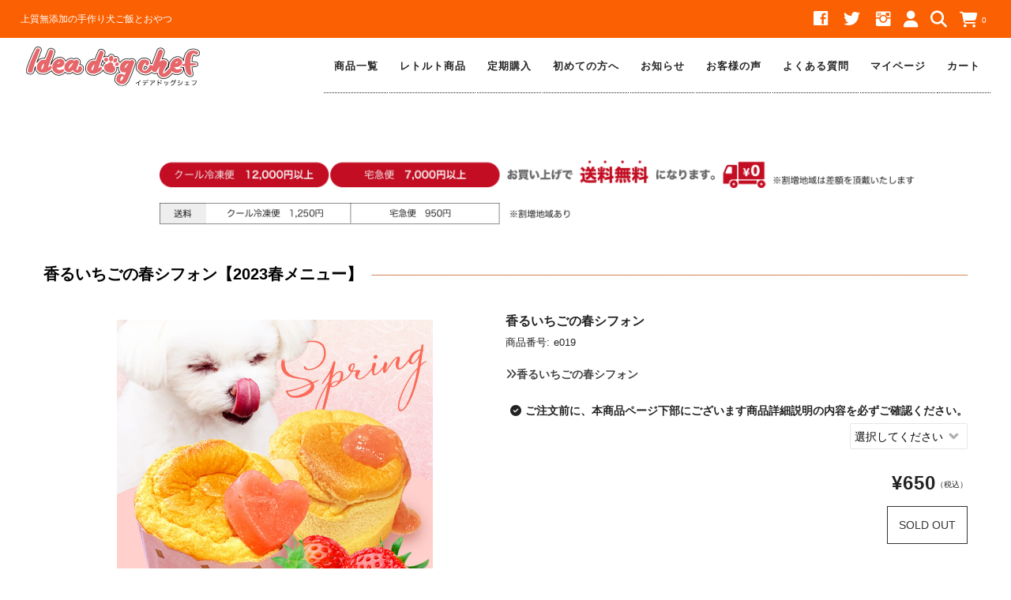

--- FILE ---
content_type: text/html; charset=UTF-8
request_url: https://ideadogchef.jp/e019/
body_size: 32290
content:
<!DOCTYPE html>
<html lang="ja">

<head>
	<!-- Global site tag (gtag.js) - Google Analytics -->
	<script async src="https://www.googletagmanager.com/gtag/js?id=UA-200697426-1"></script>
	<script>
		window.dataLayer = window.dataLayer || [];

		function gtag() {
			dataLayer.push(arguments);
		}
		gtag('js', new Date());
		gtag('config', 'UA-200697426-1');
	</script>


	<meta name="facebook-domain-verification" content="07z4ohoa97aqercebc2l9b1ooq1lfy" />
	<meta charset="UTF-8" />
	<meta name="viewport" content="width=device-width, user-scalable=no">
	<meta name="format-detection" content="telephone=no" />
	<meta http-equiv="Cache-Control" content="no-cache">
	<meta name="description" content="イデアドッグシェフ｜国産無添加、上質な食材を使用したプレミアム・ドッグミール・ブランド。専用工場で手作りしたヒューマングレードのご飯とおやつを通販でお届け。犬たちに食を通じた幸せのプレゼントを。">
	<meta name="keywords" content="犬,ドッグフード,手作り,ご飯,無添加,国産,ケーキ,犬用,ヒューマングレード,プレゼント,ギフト,誕生日,レトルト,">
	<style type="text/css">
		.loadingAnim:before, .loadingAnim:after {
			background-color: #fb6103 !important;
		}
		.loadingAnim_line:after {
			background-color: #fb6103 !important;
		}
		</style><meta name='robots' content='index, follow, max-image-preview:large, max-snippet:-1, max-video-preview:-1' />
        <!-- Global site tag (gtag.js) - Google Analytics -->
        <script async src="https://www.googletagmanager.com/gtag/js?id=G-R79Z553GER"></script>
        <script>
        window.dataLayer = window.dataLayer || [];
        function gtag(){dataLayer.push(arguments);}
        gtag('js', new Date());
        gtag('config', 'G-R79Z553GER');

        </script>
	<!-- This site is optimized with the Yoast SEO plugin v26.3 - https://yoast.com/wordpress/plugins/seo/ -->
	<title>香るいちごの春シフォン【2023春メニュー】 : Idea dog chef(イデアドッグシェフ)</title>
	<link rel="canonical" href="https://ideadogchef.jp/e019/" />
	<meta property="og:locale" content="ja_JP" />
	<meta property="og:type" content="article" />
	<meta property="og:title" content="香るいちごの春シフォン【2023春メニュー】 : Idea dog chef(イデアドッグシェフ)" />
	<meta property="og:description" content="香るいちごの春シフォン&nbsp; (e019) 販売価格（税込）¥650在庫状 [&hellip;]" />
	<meta property="og:url" content="https://ideadogchef.jp/e019/" />
	<meta property="og:site_name" content="Idea dog chef(イデアドッグシェフ)" />
	<meta property="article:publisher" content="https://www.facebook.com/Idea-dog-chef-100615338645171" />
	<meta property="article:published_time" content="2023-03-09T06:11:34+00:00" />
	<meta property="article:modified_time" content="2023-04-27T04:35:29+00:00" />
	<meta name="author" content="id_admin_chef" />
	<meta name="twitter:card" content="summary_large_image" />
	<meta name="twitter:label1" content="執筆者" />
	<meta name="twitter:data1" content="id_admin_chef" />
	<script type="application/ld+json" class="yoast-schema-graph">{"@context":"https://schema.org","@graph":[{"@type":"Article","@id":"https://ideadogchef.jp/e019/#article","isPartOf":{"@id":"https://ideadogchef.jp/e019/"},"author":{"name":"id_admin_chef","@id":"https://ideadogchef.jp/#/schema/person/72a9e5bf80a65bd3191c4c204ea84ab3"},"headline":"香るいちごの春シフォン【2023春メニュー】","datePublished":"2023-03-09T06:11:34+00:00","dateModified":"2023-04-27T04:35:29+00:00","mainEntityOfPage":{"@id":"https://ideadogchef.jp/e019/"},"wordCount":7,"commentCount":0,"publisher":{"@id":"https://ideadogchef.jp/#organization"},"articleSection":["すべて","商品"],"inLanguage":"ja","potentialAction":[{"@type":"CommentAction","name":"Comment","target":["https://ideadogchef.jp/e019/#respond"]}]},{"@type":"WebPage","@id":"https://ideadogchef.jp/e019/","url":"https://ideadogchef.jp/e019/","name":"香るいちごの春シフォン【2023春メニュー】 : Idea dog chef(イデアドッグシェフ)","isPartOf":{"@id":"https://ideadogchef.jp/#website"},"datePublished":"2023-03-09T06:11:34+00:00","dateModified":"2023-04-27T04:35:29+00:00","breadcrumb":{"@id":"https://ideadogchef.jp/e019/#breadcrumb"},"inLanguage":"ja","potentialAction":[{"@type":"ReadAction","target":["https://ideadogchef.jp/e019/"]}]},{"@type":"BreadcrumbList","@id":"https://ideadogchef.jp/e019/#breadcrumb","itemListElement":[{"@type":"ListItem","position":1,"name":"ホーム","item":"https://ideadogchef.jp/"},{"@type":"ListItem","position":2,"name":"香るいちごの春シフォン【2023春メニュー】"}]},{"@type":"WebSite","@id":"https://ideadogchef.jp/#website","url":"https://ideadogchef.jp/","name":"Idea dog chef(イデアドッグシェフ)","description":"上質無添加の手作り犬ご飯とおやつ","publisher":{"@id":"https://ideadogchef.jp/#organization"},"potentialAction":[{"@type":"SearchAction","target":{"@type":"EntryPoint","urlTemplate":"https://ideadogchef.jp/?s={search_term_string}"},"query-input":{"@type":"PropertyValueSpecification","valueRequired":true,"valueName":"search_term_string"}}],"inLanguage":"ja"},{"@type":"Organization","@id":"https://ideadogchef.jp/#organization","name":"IDEA DOG株式会社","url":"https://ideadogchef.jp/","logo":{"@type":"ImageObject","inLanguage":"ja","@id":"https://ideadogchef.jp/#/schema/logo/image/","url":"https://ideadogchef.jp/wp-content/uploads/2021/10/IDEA_DOG_logo_600.png","contentUrl":"https://ideadogchef.jp/wp-content/uploads/2021/10/IDEA_DOG_logo_600.png","width":600,"height":600,"caption":"IDEA DOG株式会社"},"image":{"@id":"https://ideadogchef.jp/#/schema/logo/image/"},"sameAs":["https://www.facebook.com/Idea-dog-chef-100615338645171","https://www.instagram.com/idea_dog_chef/","https://www.youtube.com/channel/UCXG_jHhDeTLJJwLY4l7eATQ/featured"]},{"@type":"Person","@id":"https://ideadogchef.jp/#/schema/person/72a9e5bf80a65bd3191c4c204ea84ab3","name":"id_admin_chef","image":{"@type":"ImageObject","inLanguage":"ja","@id":"https://ideadogchef.jp/#/schema/person/image/","url":"https://secure.gravatar.com/avatar/1cf50bc38a25a40d0ea56c16ea205c3ca4f4fde0c7bb18802fb2be42fa952cbc?s=96&d=mm&r=g","contentUrl":"https://secure.gravatar.com/avatar/1cf50bc38a25a40d0ea56c16ea205c3ca4f4fde0c7bb18802fb2be42fa952cbc?s=96&d=mm&r=g","caption":"id_admin_chef"},"sameAs":["https://ideadogchef.jp"]}]}</script>
	<!-- / Yoast SEO plugin. -->


<link rel="alternate" type="application/rss+xml" title="Idea dog chef(イデアドッグシェフ) &raquo; 香るいちごの春シフォン【2023春メニュー】 のコメントのフィード" href="https://ideadogchef.jp/e019/feed/" />
<link rel="alternate" title="oEmbed (JSON)" type="application/json+oembed" href="https://ideadogchef.jp/wp-json/oembed/1.0/embed?url=https%3A%2F%2Fideadogchef.jp%2Fe019%2F" />
<link rel="alternate" title="oEmbed (XML)" type="text/xml+oembed" href="https://ideadogchef.jp/wp-json/oembed/1.0/embed?url=https%3A%2F%2Fideadogchef.jp%2Fe019%2F&#038;format=xml" />
<style id='wp-img-auto-sizes-contain-inline-css' type='text/css'>
img:is([sizes=auto i],[sizes^="auto," i]){contain-intrinsic-size:3000px 1500px}
/*# sourceURL=wp-img-auto-sizes-contain-inline-css */
</style>
<link rel='stylesheet' id='autodeliveryStyleSheets-css' href='https://ideadogchef.jp/wp-content/plugins/wcex_auto_delivery/auto_delivery.css?ver=6.9' type='text/css' media='all' />
<style id='wp-emoji-styles-inline-css' type='text/css'>

	img.wp-smiley, img.emoji {
		display: inline !important;
		border: none !important;
		box-shadow: none !important;
		height: 1em !important;
		width: 1em !important;
		margin: 0 0.07em !important;
		vertical-align: -0.1em !important;
		background: none !important;
		padding: 0 !important;
	}
/*# sourceURL=wp-emoji-styles-inline-css */
</style>
<style id='wp-block-library-inline-css' type='text/css'>
:root{--wp-block-synced-color:#7a00df;--wp-block-synced-color--rgb:122,0,223;--wp-bound-block-color:var(--wp-block-synced-color);--wp-editor-canvas-background:#ddd;--wp-admin-theme-color:#007cba;--wp-admin-theme-color--rgb:0,124,186;--wp-admin-theme-color-darker-10:#006ba1;--wp-admin-theme-color-darker-10--rgb:0,107,160.5;--wp-admin-theme-color-darker-20:#005a87;--wp-admin-theme-color-darker-20--rgb:0,90,135;--wp-admin-border-width-focus:2px}@media (min-resolution:192dpi){:root{--wp-admin-border-width-focus:1.5px}}.wp-element-button{cursor:pointer}:root .has-very-light-gray-background-color{background-color:#eee}:root .has-very-dark-gray-background-color{background-color:#313131}:root .has-very-light-gray-color{color:#eee}:root .has-very-dark-gray-color{color:#313131}:root .has-vivid-green-cyan-to-vivid-cyan-blue-gradient-background{background:linear-gradient(135deg,#00d084,#0693e3)}:root .has-purple-crush-gradient-background{background:linear-gradient(135deg,#34e2e4,#4721fb 50%,#ab1dfe)}:root .has-hazy-dawn-gradient-background{background:linear-gradient(135deg,#faaca8,#dad0ec)}:root .has-subdued-olive-gradient-background{background:linear-gradient(135deg,#fafae1,#67a671)}:root .has-atomic-cream-gradient-background{background:linear-gradient(135deg,#fdd79a,#004a59)}:root .has-nightshade-gradient-background{background:linear-gradient(135deg,#330968,#31cdcf)}:root .has-midnight-gradient-background{background:linear-gradient(135deg,#020381,#2874fc)}:root{--wp--preset--font-size--normal:16px;--wp--preset--font-size--huge:42px}.has-regular-font-size{font-size:1em}.has-larger-font-size{font-size:2.625em}.has-normal-font-size{font-size:var(--wp--preset--font-size--normal)}.has-huge-font-size{font-size:var(--wp--preset--font-size--huge)}.has-text-align-center{text-align:center}.has-text-align-left{text-align:left}.has-text-align-right{text-align:right}.has-fit-text{white-space:nowrap!important}#end-resizable-editor-section{display:none}.aligncenter{clear:both}.items-justified-left{justify-content:flex-start}.items-justified-center{justify-content:center}.items-justified-right{justify-content:flex-end}.items-justified-space-between{justify-content:space-between}.screen-reader-text{border:0;clip-path:inset(50%);height:1px;margin:-1px;overflow:hidden;padding:0;position:absolute;width:1px;word-wrap:normal!important}.screen-reader-text:focus{background-color:#ddd;clip-path:none;color:#444;display:block;font-size:1em;height:auto;left:5px;line-height:normal;padding:15px 23px 14px;text-decoration:none;top:5px;width:auto;z-index:100000}html :where(.has-border-color){border-style:solid}html :where([style*=border-top-color]){border-top-style:solid}html :where([style*=border-right-color]){border-right-style:solid}html :where([style*=border-bottom-color]){border-bottom-style:solid}html :where([style*=border-left-color]){border-left-style:solid}html :where([style*=border-width]){border-style:solid}html :where([style*=border-top-width]){border-top-style:solid}html :where([style*=border-right-width]){border-right-style:solid}html :where([style*=border-bottom-width]){border-bottom-style:solid}html :where([style*=border-left-width]){border-left-style:solid}html :where(img[class*=wp-image-]){height:auto;max-width:100%}:where(figure){margin:0 0 1em}html :where(.is-position-sticky){--wp-admin--admin-bar--position-offset:var(--wp-admin--admin-bar--height,0px)}@media screen and (max-width:600px){html :where(.is-position-sticky){--wp-admin--admin-bar--position-offset:0px}}
/*# sourceURL=/wp-includes/css/dist/block-library/common.min.css */
</style>
<style id='classic-theme-styles-inline-css' type='text/css'>
/*! This file is auto-generated */
.wp-block-button__link{color:#fff;background-color:#32373c;border-radius:9999px;box-shadow:none;text-decoration:none;padding:calc(.667em + 2px) calc(1.333em + 2px);font-size:1.125em}.wp-block-file__button{background:#32373c;color:#fff;text-decoration:none}
/*# sourceURL=/wp-includes/css/classic-themes.min.css */
</style>
<link rel='stylesheet' id='wp-date-remover-css' href='https://ideadogchef.jp/wp-content/plugins/wp-date-remover/public/css/wp-date-remover-public.css?ver=1.0.0' type='text/css' media='all' />
<link rel='stylesheet' id='wpdp-style2-css' href='https://ideadogchef.jp/wp-content/plugins/wp-datepicker/css/front-styles.css?t=1769981943&#038;ver=6.9' type='text/css' media='all' />
<link rel='stylesheet' id='wpdp-style3-css' href='https://ideadogchef.jp/wp-content/plugins/wp-datepicker/css/jquery-ui.css?ver=6.9' type='text/css' media='all' />
<link rel='stylesheet' id='wp-show-posts-css' href='https://ideadogchef.jp/wp-content/plugins/wp-show-posts/css/wp-show-posts-min.css?ver=1.1.6' type='text/css' media='all' />
<link rel='stylesheet' id='wc-Panetteria-style-css' href='https://ideadogchef.jp/wp-content/themes/welcart_panetteria/style.css?ver=1.0' type='text/css' media='all' />
<link rel='stylesheet' id='slick-style-css' href='https://ideadogchef.jp/wp-content/themes/welcart_panetteria/assets/css/slick.css?ver=1.0' type='text/css' media='all' />
<link rel='stylesheet' id='slick-theme-style-css' href='https://ideadogchef.jp/wp-content/themes/welcart_panetteria/assets/css/slick-theme.css?ver=1.0' type='text/css' media='all' />
<link rel='stylesheet' id='font-awesome-css' href='https://ideadogchef.jp/wp-content/themes/welcart_panetteria/assets/fonts/fontawesome/css/all.min.css?ver=5.5.0' type='text/css' media='all' />
<link rel='stylesheet' id='LigatureSymbols-css' href='https://ideadogchef.jp/wp-content/themes/welcart_panetteria/assets/fonts/LigatureSymbols/style.css?ver=2.1.1' type='text/css' media='all' />
<link rel='stylesheet' id='luminous-basic-css' href='https://ideadogchef.jp/wp-content/themes/welcart_panetteria/assets/css/luminous-basic.css?ver=6.9' type='text/css' media='all' />
<link rel='stylesheet' id='usces_default_css-css' href='https://ideadogchef.jp/wp-content/plugins/usc-e-shop/css/usces_default.css?ver=2.6.10.2206271' type='text/css' media='all' />
<link rel='stylesheet' id='parent-auto_delivery-css' href='https://ideadogchef.jp/wp-content/themes/welcart_panetteria/auto_delivery.css?ver=1.0' type='text/css' media='all' />
<link rel='stylesheet' id='dashicons-css' href='https://ideadogchef.jp/wp-includes/css/dashicons.min.css?ver=6.9' type='text/css' media='all' />
<link rel='stylesheet' id='theme_cart_css-css' href='https://ideadogchef.jp/wp-content/themes/welcart_panetteria/usces_cart.css?ver=2.6.10.2206271' type='text/css' media='all' />
<link rel='stylesheet' id='kuroneko_atobarai_style-css' href='https://ideadogchef.jp/wp-content/plugins/wcex_kuroneko_atobarai/css/style.css?ver=6.9' type='text/css' media='all' />
<script type="text/javascript" src="https://ideadogchef.jp/wp-includes/js/jquery/jquery.min.js?ver=3.7.1" id="jquery-core-js"></script>
<script type="text/javascript" src="https://ideadogchef.jp/wp-includes/js/jquery/jquery-migrate.min.js?ver=3.4.1" id="jquery-migrate-js"></script>
<script type="text/javascript" src="https://ideadogchef.jp/wp-content/plugins/wp-date-remover/public/js/wp-date-remover-public.js?ver=1.0.0" id="wp-date-remover-js"></script>
<script type="text/javascript" src="https://ideadogchef.jp/wp-includes/js/jquery/ui/core.min.js?ver=1.13.3" id="jquery-ui-core-js"></script>
<script type="text/javascript" src="https://ideadogchef.jp/wp-includes/js/jquery/ui/datepicker.min.js?ver=1.13.3" id="jquery-ui-datepicker-js"></script>
<script type="text/javascript" id="jquery-ui-datepicker-js-after">
/* <![CDATA[ */
jQuery(function(jQuery){jQuery.datepicker.setDefaults({"closeText":"\u9589\u3058\u308b","currentText":"\u4eca\u65e5","monthNames":["1\u6708","2\u6708","3\u6708","4\u6708","5\u6708","6\u6708","7\u6708","8\u6708","9\u6708","10\u6708","11\u6708","12\u6708"],"monthNamesShort":["1\u6708","2\u6708","3\u6708","4\u6708","5\u6708","6\u6708","7\u6708","8\u6708","9\u6708","10\u6708","11\u6708","12\u6708"],"nextText":"\u6b21","prevText":"\u524d","dayNames":["\u65e5\u66dc\u65e5","\u6708\u66dc\u65e5","\u706b\u66dc\u65e5","\u6c34\u66dc\u65e5","\u6728\u66dc\u65e5","\u91d1\u66dc\u65e5","\u571f\u66dc\u65e5"],"dayNamesShort":["\u65e5","\u6708","\u706b","\u6c34","\u6728","\u91d1","\u571f"],"dayNamesMin":["\u65e5","\u6708","\u706b","\u6c34","\u6728","\u91d1","\u571f"],"dateFormat":"yy\u5e74mm\u6708d\u65e5","firstDay":1,"isRTL":false});});
//# sourceURL=jquery-ui-datepicker-js-after
/* ]]> */
</script>
<script type="text/javascript" src="https://ideadogchef.jp/wp-content/plugins/wp-datepicker/js/scripts-front.js?ver=6.9" id="wpdp-scripts2-js"></script>
<script type="text/javascript" src="https://ideadogchef.jp/wp-content/plugins/wp-datepicker/js/i18n/datepicker-ja.js?ver=6.9" id="wpdp-53057-i18n-js"></script>
<script type="text/javascript" src="https://ideadogchef.jp/wp-content/themes/welcart_panetteria/assets/js/slick.min.js?ver=1.0" id="slick-js-js"></script>
<script type="text/javascript" src="https://ideadogchef.jp/wp-content/themes/welcart_panetteria/assets/js/wcct-slick.js?ver=1.0" id="wcct-slick-js-js"></script>
<script type="text/javascript" src="https://ideadogchef.jp/wp-content/themes/welcart_panetteria/assets/js/Luminous.min.js?ver=1.0" id="Luminous-js"></script>
<script type="text/javascript" src="https://ideadogchef.jp/wp-content/themes/welcart_panetteria/assets/js/wcct-skuquantity.js?ver=1.0" id="skuquantity-js"></script>
<script type="text/javascript" src="https://ideadogchef.jp/wp-content/themes/welcart_panetteria/assets/js/wcct-customized.js?ver=1.0" id="wcct-customized.js-js"></script>
<link rel="https://api.w.org/" href="https://ideadogchef.jp/wp-json/" /><link rel="alternate" title="JSON" type="application/json" href="https://ideadogchef.jp/wp-json/wp/v2/posts/5751" /><link rel='shortlink' href='https://ideadogchef.jp/?p=5751' />

<meta property="og:title" content="香るいちごの春シフォン">
<meta property="og:type" content="product">
<meta property="og:description" content="香るいちごの春シフォン【2023春メニュー】">
<meta property="og:url" content="https://ideadogchef.jp/e019/">
<meta property="og:image" content="https://ideadogchef.jp/wp-content/uploads/2023/03/e019_image2-150x150.jpg">
<meta property="og:site_name" content="Idea dog chef(イデアドッグシェフ)"><!-- start Simple Custom CSS and JS -->
<script type="text/javascript">
   

  document.addEventListener("DOMContentLoaded", function() {
    const slider = document.getElementById("idc-slider");
    const sliderContainer = document.querySelector(".idc-slider-container");
if (!slider) return;// 20250813追加
    let cards = document.querySelectorAll(".idc-card");
    const originalSliderContent = slider.innerHTML; // 元のHTMLを保持
    let position = 0;
    const scrollSpeed = 0.5; // 自動スクロールのスクロール速度（PC用）
    let cloned = false; // 複製済みかどうかのフラグ
    let animationFrameId; // アニメーションのIDを保持

    // 初期のウィンドウ幅とモバイル判定を取得
    let lastWidth = window.innerWidth;
    let isMobile = lastWidth < 768;

    // 高さを一番高いカードに合わせる（PC・スマホ共通）
    function adjustCardHeight() {
      let maxHeight = 0;
      cards.forEach(card => {
        maxHeight = Math.max(maxHeight, card.offsetHeight);
      });
      cards.forEach(card => {
        card.style.minHeight = maxHeight + "px";
      });
    }
    adjustCardHeight();

    // PC表示時のみ自動スクロール＆無限ループ処理を実行
    if (!isMobile) {
      function cloneCards() {
        if (!cloned) {
          const cardClone = slider.innerHTML;
          slider.innerHTML += cardClone;
          cards = document.querySelectorAll(".idc-card");
          cloned = true;
        }
      }
  
      function slideLoop() {
        // 複製しているため、元のカードの合計幅（＝ループの幅）は全体の半分
        const totalWidth = Array.from(cards).reduce((acc, card) => acc + card.offsetWidth + 20, 0) / 2;
        if (Math.abs(position) >= totalWidth) {
          position = 0;
          slider.style.transition = "none";
          slider.style.transform = `translate3d(${position}px, 0, 0)`;
          setTimeout(() => {
            slider.style.transition = "transform 0.5s ease";
          }, 50);
        } else {
          position -= scrollSpeed;
          slider.style.transform = `translate3d(${position}px, 0, 0)`;
        }
        animationFrameId = requestAnimationFrame(slideLoop);
      }
  
      function checkScrollable() {
        const totalWidth = Array.from(cards).reduce((acc, card) => acc + card.offsetWidth + 20, 0);
        const containerWidth = sliderContainer.offsetWidth;
        if (totalWidth > containerWidth) {
          cloneCards();
          slideLoop();
        } else {
          slider.style.width = "auto";
        }
      }
  
      checkScrollable();
    } else {
      // スマホ表示時は自動スクロールやスワイプは行わず、静的なレイアウトとする
      slider.style.transition = "none";
      slider.style.transform = "none";
    }
  
    // リサイズイベント：デバウンス処理と厳しい条件（幅の変化が50px以上またはモバイル状態の切り替えがあった場合のみ再初期化）
    let resizeTimeout;
    window.addEventListener('resize', function() {
      clearTimeout(resizeTimeout);
      resizeTimeout = setTimeout(function() {
        const currentWidth = window.innerWidth;
        const currentIsMobile = currentWidth < 768;
        // 厳しい条件：幅の変化が50px未満かつモバイル状態に変化がなければ何もしない
        if (Math.abs(currentWidth - lastWidth) < 50 && currentIsMobile === isMobile) {
          return;
        }
        // 状態更新
        lastWidth = currentWidth;
        isMobile = currentIsMobile;
  
        cancelAnimationFrame(animationFrameId);
        slider.innerHTML = originalSliderContent;
        cloned = false;
        position = 0;
        cards = document.querySelectorAll(".idc-card");
        adjustCardHeight();
  
        if (!isMobile) {
          // PC表示の場合のみ自動スクロールの再初期化処理を実行
          checkScrollable();
        } else {
          // スマホの場合はレイアウト調整のみ
          slider.style.transition = "none";
          slider.style.transform = "none";
        }
      }, 300); // 300ms待ってから実行
    });
  });

   
</script>
<!-- end Simple Custom CSS and JS -->

<link rel='stylesheet' id='9196-css' href='//ideadogchef.jp/wp-content/uploads/custom-css-js/9196.css?v=3842' type="text/css" media='all' />

<link rel='stylesheet' id='9195-css' href='//ideadogchef.jp/wp-content/uploads/custom-css-js/9195.css?v=3733' type="text/css" media='all' />

<link rel='stylesheet' id='7488-css' href='//ideadogchef.jp/wp-content/uploads/custom-css-js/7488.css?v=968' type="text/css" media='all' />

<script type="text/javascript" src='//ideadogchef.jp/wp-content/uploads/custom-css-js/7685.js?v=8417'></script>
<!-- start Simple Custom CSS and JS -->
<style type="text/css">
.modal-001__wrap {
    display: inline-block;
}

.modal-001__wrap input {
    display: none;
}

.modal-001__open-label,
.modal-001__close-label {
    cursor: pointer;
}

.modal-001__open-label {
    color: #4f96f6;
    font-size: .95em;
}

.modal-001__open-label:hover {
    text-decoration: underline;
    cursor: pointer;
    color: #c7511f;
}

.modal-001 {
    position: fixed;
    left: 0;
    top: 0;
    width: 100%;
    height: 100%;
    z-index: 9999;
    display: none;
}

.modal-001__open-input:checked + label + input + .modal-001 {
    display: block;
    animation: modal-001-animation .6s;
}

.modal-001__content-wrap {
    position: absolute;
    left: 50%;
    top: 50%;
    transform: translate(-50%, -50%);
    width: 80%;
    max-width: 650px;
    background-color: #fefefe;
    z-index: 2;
    border-radius: 5px;
}

.modal-001__close-label {
    background-color: #777;
    color: #fff;
    border: 2px solid #fff;
    border-radius: 20px;
    width: 36px;
    height: 36px;
    line-height: 1.5;
    text-align: center;
    display: table-cell;
    position: fixed;
    top: -15px;
    right: -2%;
    z-index: 99999;
    font-size: 1.4em;
}

.modal-001__content {
    max-height: 50vh;
    overflow-y: auto;
    padding: 39px 45px 40px;
}

.modal-001__background {
    position: absolute;
    left: 0;
    top: 0;
    width: 100%;
    height: 100%;
    background-color: rgba(0, 0, 0, .45);
    z-index: 1;
}

@keyframes modal-001-animation {
    0% {
        opacity: 0;
    }
    100% {
        opacity: 1;
    }
}

@media only screen and (max-width: 520px) {
    .modal-001__open-label {
        max-width: 90%;
        padding: .94em 2.1em .94em 2.6em;
    }

    .modal-001__close-label {
        top: -17px;
        right: -4%;
    }

    .modal-001__content-wrap {
        width: 90vw;
    }

    .modal-001__content {
        padding: 33px 21px 35px;
        max-width: 100%;
    }
}











.modal-002__wrap {
    display: inline-block;
}

.modal-002__wrap input {
    display: none;
}

.modal-002__open-label,
.modal-002__close-label {
    cursor: pointer;
}

.modal-002__open-label {
    color: #4f96f6;
    font-size: .95em;
}

.modal-002__open-label:hover {
    text-decoration: underline;
    cursor: pointer;
    color: #c7511f;
}

.modal-002 {
    position: fixed;
    left: 0;
    top: 0;
    width: 100%;
    height: 100%;
    z-index: 9999;
    display: none;
}

.modal-002__open-input:checked + label + input + .modal-002 {
    display: block;
    animation: modal-002-animation .6s;
}

.modal-002__content-wrap {
    position: absolute;
    left: 50%;
    top: 50%;
    transform: translate(-50%, -50%);
    width: 80%;
    max-width: 650px;
    background-color: #fefefe;
    z-index: 2;
    border-radius: 5px;
}

.modal-002__close-label {
    background-color: #777;
    color: #fff;
    border: 2px solid #fff;
    border-radius: 20px;
    width: 36px;
    height: 36px;
    line-height: 1.5;
    text-align: center;
    display: table-cell;
    position: fixed;
    top: -15px;
    right: -2%;
    z-index: 99999;
    font-size: 1.4em;
}

.modal-002__content {
    max-height: 50vh;
    overflow-y: auto;
    padding: 39px 45px 40px;
}

.modal-002__background {
    position: absolute;
    left: 0;
    top: 0;
    width: 100%;
    height: 100%;
    background-color: rgba(0, 0, 0, .45);
    z-index: 1;
}

@keyframes modal-002-animation {
    0% {
        opacity: 0;
    }
    100% {
        opacity: 1;
    }
}

@media only screen and (max-width: 520px) {
    .modal-002__open-label {
        max-width: 90%;
        padding: .94em 2.1em .94em 2.6em;
    }

    .modal-002__close-label {
        top: -17px;
        right: -4%;
    }

    .modal-002__content-wrap {
        width: 90vw;
    }

    .modal-002__content {
        padding: 33px 21px 35px;
        max-width: 100%;
    }
}









.modal-003__wrap {
    display: inline-block;
}

.modal-003__wrap input {
    display: none;
}

.modal-003__open-label,
.modal-003__close-label {
    cursor: pointer;
}

.modal-003__open-label {
    color: #4f96f6;
    font-size: .95em;
}

.modal-003__open-label:hover {
    text-decoration: underline;
    cursor: pointer;
    color: #c7511f;
}

.modal-003 {
    position: fixed;
    left: 0;
    top: 0;
    width: 100%;
    height: 100%;
    z-index: 9999;
    display: none;
}

.modal-003__open-input:checked + label + input + .modal-003 {
    display: block;
    animation: modal-003-animation .6s;
}

.modal-003__content-wrap {
    position: absolute;
    left: 50%;
    top: 50%;
    transform: translate(-50%, -50%);
    width: 80%;
    max-width: 650px;
    background-color: #fefefe;
    z-index: 2;
    border-radius: 5px;
}

.modal-003__close-label {
    background-color: #777;
    color: #fff;
    border: 2px solid #fff;
    border-radius: 20px;
    width: 36px;
    height: 36px;
    line-height: 1.5;
    text-align: center;
    display: table-cell;
    position: fixed;
    top: -15px;
    right: -2%;
    z-index: 99999;
    font-size: 1.4em;
}

.modal-003__content {
    max-height: 50vh;
    overflow-y: auto;
    padding: 39px 45px 40px;
}

.modal-003__background {
    position: absolute;
    left: 0;
    top: 0;
    width: 100%;
    height: 100%;
    background-color: rgba(0, 0, 0, .45);
    z-index: 1;
}

@keyframes modal-003-animation {
    0% {
        opacity: 0;
    }
    100% {
        opacity: 1;
    }
}

@media only screen and (max-width: 520px) {
    .modal-003__open-label {
        max-width: 90%;
        padding: .94em 2.1em .94em 2.6em;
    }

    .modal-003__close-label {
        top: -17px;
        right: -4%;
    }

    .modal-003__content-wrap {
        width: 90vw;
    }

    .modal-003__content {
        padding: 33px 21px 35px;
        max-width: 100%;
    }
}















.popupModal1 > input { /* ラジオボックス非表示 */
    display: none;
}
.popupModal1 > input:nth-child(1) + label { 
    cursor: pointer;
}
.modalPopup2 { /* 初期設定 ポップアップ非表示 */
    display: none;
}

.popupModal1 > input:nth-child(1):checked + label + input:nth-child(3) + label + input:nth-child(5) + label + .modalPopup2 {/* ラジオ１ チェックでポップアップ表示 */
    display: block;
    z-index: 998;
    position: fixed;
    width: 90%;
    height: 80%;
    border-radius: 20px;
    left: 50%;
    top: 50%;
    margin-top: 30px;
    -webkit-transform: translate(-50%,-50%);
    -ms-transform: translate(-50%,-50%);
    transform: translate(-50%,-50%);
    background: #fff;
    padding: 10px 20px;
    overflow: hidden;
}
@media (min-width: 768px) {/* PCのときはページの真ん中の600x600領域 */
.popupModal1 > input:nth-child(1):checked + label + input:nth-child(3) + label + input:nth-child(5) + label + .modalPopup2{
         width: 600px;
         height: 600px;
         padding: 30px;

    }
.popupModal1 > input:nth-child(1):checked + label + input:nth-child(3) + label + input:nth-child(5) + label {
     left: 50% !important;
     top: 50% !important;
     margin-left: 270px !important;
     margin-top: -310px !important;
}
}

.popupModal1 > input:nth-child(1):checked + label + input:nth-child(3) + label + input:nth-child(5) + label + .modalPopup2 > div {/* */
    overflow:auto;
    -webkit-overflow-scrolling:touch;
    display: inline-block;
    width: 100%;
    height: 100%;
}
.popupModal1 > input:nth-child(1):checked + label + input:nth-child(3) + label + input:nth-child(5) + label + .modalPopup2 > div > iframe {
    width: 100%;
      height:100%;
      border:none;
      display:block;
}

.popupModal1 > input:nth-child(1):checked + label + input:nth-child(3) + label + input:nth-child(5) + label + .modalPopup2 > div > img {/* ポップアップの中の要素 */
max-width: 100%;
}
.popupModal1 > input:nth-child(1) + label ~ label {
    display: none;/* ラジオ１ 以外のラベルを初期は非表示 */

}
.popupModal1 > input:nth-child(1):checked + label + input:nth-child(3) + label {
    width: 100%;
    height: 100%;
    background: rgba(0, 0, 0, 0.70);
    display: block;
    position: fixed;
    left: 0;
    top: 0;
    z-index: 997;
    text-indent: -999999px;
    overflow: hidden;
}
.popupModal1 > input:nth-child(1):checked + label + input:nth-child(3) + label + input:nth-child(5) + label {
    background: rgba(255, 255, 255, 0.5);
    display: inline-block;
    position: fixed;
    left: 10px;
    bottom: 20px;
    z-index: 999;
    width: 44pt;
    height: 44pt;
    font-size: 40px;
    border-radius: 50%;
    line-height: 44pt;
    text-align: center;
    box-shadow: 2px 2px 10px 0px rgba(0, 0, 0, 0.2);
}

.popupModal1 > input:nth-child(1) + label + input:nth-child(3):checked + label + input:nth-child(5) + label + .modalPopup2,
.popupModal1 > input:nth-child(1) + label + input:nth-child(3) + label + input:nth-child(5):checked + label + .modalPopup2 { /* ラジオ２と３ どっちかチェックでポップアップ非表示 */
    display: none;
}


.modalPopup2 {
    animation: fadeIn 1s ease 0s 1 normal;
    -webkit-animation: fadeIn 1s ease 0s 1 normal;
}

@keyframes fadeIn {
    0% {opacity: 0}
    100% {opacity: 1}
}

@-webkit-keyframes fadeIn {
    0% {opacity: 0}
    100% {opacity: 1}
}

.popupModal1 .modalTitle {
     padding-bottom: .5em;
     margin: .5em 0;
     border-bottom:
     1px solid #ccc;
     font-weight: bold;
}
.popupModal1 .modalMain {
     color:#222;
     text-align: left;
     font-size: 14px;
     line-height: 1.8em;
}







</style>
<!-- end Simple Custom CSS and JS -->
<!-- start Simple Custom CSS and JS -->
<style type="text/css">
.menus_wrap_top {
  background-color: #fff;
}
.menus_wrap_top img{
 display: block;
  margin:0 auto;
  
}
.menus_wrap_top .label2 {
  display: inline-block;
  font-size: 1.5rem;
  line-height: 1.5;
  padding: 0.1em 1em;
  background-color: #eee;
  color: #333;
  border: 1px solid #999;
  border-radius: 10px;
  cursor: pointer;
	width: 50%;
	margin-bottom: 10px;
}

.menus_wrap_top strong {
font-size: 1.3rem;
}

@media screen and (max-width: 1000px) {
  .menus_wrap_top .label2{
    width: 100%;
  }
}

.menus_wrap3 .menus_box3 strong {font-size: 1.3rem;}
.menus_wrap3 .menus_box3 hr {height: 0;margin: 0;padding: 0;border: 0;}
.menus_wrap3 .menus_box3 .hr1 {border-top: 1px dashed #aaa;}
.menus_wrap3 .menus_box3 input {display: none;}
.menus_wrap3 .menus_box3 input:checked + label {
    color: #fff;
    background-color: #d76e6e;
    font-weight: 700;
    border-color: #999;
}
.menus_wrap3 .menus_box3 .label3 {
  display: inline-block;
  font-size: 1.5rem;
  line-height: 1.5;
  padding: 0.1em 1em;
  background-color: #eee;
  color: #999;
  border: 1px solid #999;
  border-radius: 10px;
  cursor: pointer;
	width: 100%;
	margin-bottom: 5px;
}
	
.menus_wrap3 {
  display: flex;
  flex-wrap: wrap;
  justify-content: space-between;
	padding: 10px;
	background-color: #e5e5e5;
}
.menus_box3 {
  margin-bottom: 1rem;
  padding: 2rem;
  width: 32.5%;
  background-color: #fff;
}
.menus_box3 img {
  display: block;
  width: 100%;
  height: auto;
}
.menus_box3 h2 {
  margin-bottom: 1.5rem;
  font-size: 1rem;
  text-align: left;
}
.menus_box3 p {
  margin-bottom: 1.5rem;
  font-size: 1rem;
  text-align: center;
}
/* 最後のコンテンツを左寄せにする指定 */
.menus_wrap3:after {
    content: "";
    display: block;
    width: 32%;  /* .boxに指定したwidthと同じ幅を指定する */
    height: 0;
}
@media screen and (max-width: 1000px) {
  .menus_wrap3{
    flex-direction: ;
  }
  .menus_box3 {
    width: 100%;
  }
}

button {
  cursor: pointer;
}
.shindan_btn {
    display: block;
    margin: 0 auto;
    padding: 1.5rem 3.0rem;
    background-color: #d76e6e;
    border-radius: 8px;
  box-sizing: border-box;
    text-decoration: none;
    transition: 0.3s;
	margin-bottom: 10px;
	width:50%;
}
.shindan_btn span.btn_text {
    display: block;
    position: relative;
    color: #fff;
    font-size: 25px;
  font-weight: 600;
    text-align: center;
    padding-left: 30px;
}
.shindan_btn span.btn_text:before {
    content: '';
    width: 20px;
    height: 20px;
    background: #ffffff;
    border-radius: 50%;
    position: absolute;
    top: 0;
    left: 0;
    bottom: 0;
    margin: auto;
}
.shindan_btn span.btn_text:after {
    content: '';
    width: 8px;
    height: 8px;
    border-top: 3px solid #d76e6e;
    border-right: 3px solid #d76e6e;
  box-sizing: border-box;
    transform: rotate(45deg);
    position: absolute;
    top: 0;
    left: 5px;
    bottom: 0;
    margin: auto;
    transition: 0.3s;
}
.shindan_btn:hover {
    background-color: #F8B704;
}
.shindan_btn:hover span.btn_text:after {
    border-top: 3px solid #F8B704;
    border-right: 3px solid #F8B704;
}
@media (max-width: 736px) {
    .shindan_btn {
        
        padding: 1.5rem 2.0rem;
		width: 100%;
    }
    .shindan_btn span.btn_text {
        font-size: 20px;
    }
}</style>
<!-- end Simple Custom CSS and JS -->
<!-- start Simple Custom CSS and JS -->
<style type="text/css">
#cart_table tbody td.productname{
  white-space:pre-wrap;
}

</style>
<!-- end Simple Custom CSS and JS -->
<!-- start Simple Custom CSS and JS -->
<style type="text/css">
.sa {
  opacity: 0;
  transition: all .5s ease;
}
 
.sa.show {
  opacity: 1;
  transform: none;
}
.sa--lr {
  transform: translate(-100px, 0);
}
 
.sa--rl {
  transform: translate(100px, 0);
}
.sa--up {
  transform: translate(0, 100px);
}
.sa--down {
  transform: translate(0, -100px);
}
</style>
<!-- end Simple Custom CSS and JS -->
<!-- start Simple Custom CSS and JS -->
<style type="text/css">
.wp-show-posts-inner img{
  text-align:center;
  widows:50px;
  }

@media only screen and (max-width: 768px) {
.wp-show-posts-inner img{
  widows:50px;
  }
}</style>
<!-- end Simple Custom CSS and JS -->
<!-- start Simple Custom CSS and JS -->
<style type="text/css">

.entry-meta .author{
  visibility:hidden;
}</style>
<!-- end Simple Custom CSS and JS -->
<!-- start Simple Custom CSS and JS -->
<style type="text/css">
.table-about input[type="text"] {
  width:100%;
  color:#000;
}

</style>
<!-- end Simple Custom CSS and JS -->
<!-- start Simple Custom CSS and JS -->
<style type="text/css">
.left{
  text-align:left;
}
.right{
  text-align:right;
}
.center{
  text-align:center;
}
.member_submenu{margin-top: 0.714em;}</style>
<!-- end Simple Custom CSS and JS -->
<!-- start Simple Custom CSS and JS -->
<style type="text/css">
.gotoedit{margin-bottom: 0.714em;}

.member_submenu li{
 
  font-size:0.8em;
}
.member_submenu{
  background-color:#fff;
}

.table-about td textarea{
  height:200px;
}</style>
<!-- end Simple Custom CSS and JS -->
<!-- start Simple Custom CSS and JS -->
<style type="text/css">
table {
  margin: 0px auto;

  margin-bottom:30px;
}
table tr:nth-child(even){background:#fafafa;}

table.tbl-r02 {
    width: 100%;
}
.tbl-r02 th {
  background: #ed7224;
  border: solid 1px #fff;
  color: #fff;
  padding-top:10px;
    padding-bottom:10px;
  padding-left:10px;
  padding-right:10px;
  vertical-align: middle;
  width: 20%;
}
.tbl-r02 td {
　border: solid 1px #fff;
  padding: 0px;
  text-align: left;
  padding-top:10px;
    padding-bottom:10px;
  padding-left:10px;
  padding-right:10px;
  
}
 
@media screen and (max-width: 1000px) {
  .last td:last-child {
    border-bottom: solid 1px #fff;
    width: 100%;
  }
  .tbl-r02 {
    width: 100%;
  }
  .tbl-r02 th,
  .tbl-r02 td {
　　border-bottom: none;
    display: block;
    width: 100%;
    padding-top:10px;
    padding-bottom:10px;
      }
}
 

table.tbl-r03 {
    width: 100%;
}
.tbl-r03 th {
  background: #003366;
  border: solid 1px #fff;
  color: #fff;
  padding: 0px;
  vertical-align: middle;
  width: 20%;
}
.tbl-r03 td {
　border: solid 1px #fff;
  padding: 0px;
  text-align: left;
  padding-top:10px;
    padding-bottom:10px;
  padding-left:10px;
  padding-right:10px;
  
}
 
@media screen and (max-width: 1000px) {
  table.tbl-r03 {
    width: 100%;
    font-size:0.5em;
}
}

.info_box{
border:1px solid #ff0000;
background-color:#fff;
padding:16px;
font-size:14px;
color:#ff0000;
}
.center{
  text-align:center;
}
.bold{
  font-weight:bold;
}

.table-about table th{
  text-align:left;
}

.share {
    margin-top: 50px;
	margin-bottom: 50px;
	background: #FFEACC;
}

.share td{
}

.share th{
	color:#fb6103;
    text-align: center;
}
</style>
<!-- end Simple Custom CSS and JS -->
<!-- start Simple Custom CSS and JS -->
<style type="text/css">
.storycontent.no-sidebar {
    background-color: #ffffff;
}</style>
<!-- end Simple Custom CSS and JS -->
<!-- start Simple Custom CSS and JS -->
<style type="text/css">
.txt_box{
  width:70%;
  margin: 0 auto;
}

@media only screen and (max-width: 768px) {
  .txt_box{
  width:95%;
  margin: 0 auto;
}
}

.txt_box2{
  width:45%;
  margin: 0 auto;
}

@media only screen and (max-width: 768px) {
  .txt_box2{
  width:85%;
  margin: 0 auto;
}
}

.txt_box3{
  width:85%;
  margin: 0 auto;
  border:1px solid #eee;
  padding:50px;
}

@media only screen and (max-width: 768px) {
  .txt_box3{
  width:95%;
  margin: 0 auto;
    padding:10px;
}
}

.txt_box4{
  width:70%;
  margin: 0 auto;
}

@media only screen and (max-width: 768px) {
  .txt_box4{
  width:100%;
  margin: 0 auto;
}
}

.oshirase_box{
  margin: 0 auto;
  padding: 0.5em 1em;
  font-weight: ;
  font-size:1.2em;
  line-height: 2em;
  border: solid 3px #ff0000;
  width:90%;
}

.main_box{
	margin: 0 auto;
	width: 900px;
    background-color: #fff;
}
@media only screen and (max-width: 1000px) {
	.main_box{
	margin: 0 auto;
	width: 100%;
}
}
</style>
<!-- end Simple Custom CSS and JS -->
<!-- start Simple Custom CSS and JS -->
<style type="text/css">
.number_box {
	width: 4rem;
	text-align: center;
	height: 37px;
	display: inline-block;
	vertical-align: middle;
}

@media only screen and (max-width: 1000px) {
.send {
    display: flex;
    flex-direction: column-reverse;
}
.send input.back_to_customer_button, .tab-list li:last-child .tab_link, .to-mypage a {
    margin-top: 20px;
  }
  #memberinfo .send .editmember{
    margin-top: 15px;
}
  
}</style>
<!-- end Simple Custom CSS and JS -->
<!-- start Simple Custom CSS and JS -->
<style type="text/css">
.page-id-2015 .header{
    display: none;
}
.page-id-2015 .site-header{
    display: none;
}
.page-id-2015 nav{
    display: none;
}
.page-id-2015 .menu-btn{
    display: none;
}
.page-id-2015 .footer {
    display: none;
}
.page-id-2015 footer {
    display: none;
}

.page-id-2015 .header{
    display: none;
}
.page-id-2408 .site-header{
    display: none;
}
.page-id-2408 nav{
    display: none;
}
.page-id-2408 .menu-btn{
    display: none;
}
.page-id-2408 .footer {
    display: none;
}
.page-id-2408 footer {
    display: none;
}

.table-about table{
border:1px #d8d8d8 solid;
  border-collapse:collapse;
  border-spacing:0;
  margin-bottom:20px;
}

.table-about th{
  padding:10px;
  border:#d8d8d8 solid;
  border-width:0 0 1px 1px;
  background:#;
  font-weight:bold;
  line-height:120%;
  text-align:center;
}

	
.table-about td{
  padding:10px;
  border:1px #d8d8d8 solid;
  border-width:0 0 1px 1px;
}

.table-about input[type="email"] {
  width:100%;
}
.table-about th {
  width:20%;
}
@media only screen and (max-width: 1000px) {
  .table-about th {
  width:100%;
}
}

@media only screen and (max-width: 1000px) {
  
  .table-about table th td {
    width:50%;
  }
}

.mwform-zip-field input[type="text"] {
  width:30%;
}

.table-btn{
  padding: 20px;
    text-align:  center; 
    height: 100px;
}


.label{
  margin-left: 1.0em;
  padding: 2px 6px 2px 6px;
  border-radius: 4px;
  font-size: 0.6em;
  color: white;
  background-color: #C44;
}

.btn {
  color:#FFFFFF;
  text-align:center;
  display:block;
  background:#ed7224;
  border-radius:5px;
  box-shadow:1px 1px #666666;
	float : left;
	margin-right:1em;
}</style>
<!-- end Simple Custom CSS and JS -->
 <style> .ppw-ppf-input-container { background-color: !important; padding: px!important; border-radius: px!important; } .ppw-ppf-input-container div.ppw-ppf-headline { font-size: px!important; font-weight: !important; color: !important; } .ppw-ppf-input-container div.ppw-ppf-desc { font-size: px!important; font-weight: !important; color: !important; } .ppw-ppf-input-container label.ppw-pwd-label { font-size: px!important; font-weight: !important; color: !important; } div.ppwp-wrong-pw-error { font-size: px!important; font-weight: !important; color: #dc3232!important; background: !important; } .ppw-ppf-input-container input[type='submit'] { color: !important; background: !important; } .ppw-ppf-input-container input[type='submit']:hover { color: !important; background: !important; } .ppw-ppf-desc-below { font-size: px!important; font-weight: !important; color: !important; } </style>  <style> .ppw-form { background-color: !important; padding: px!important; border-radius: px!important; } .ppw-headline.ppw-pcp-pf-headline { font-size: px!important; font-weight: !important; color: !important; } .ppw-description.ppw-pcp-pf-desc { font-size: px!important; font-weight: !important; color: !important; } .ppw-pcp-pf-desc-above-btn { display: block; } .ppw-pcp-pf-desc-below-form { font-size: px!important; font-weight: !important; color: !important; } .ppw-input label.ppw-pcp-password-label { font-size: px!important; font-weight: !important; color: !important; } .ppw-form input[type='submit'] { color: !important; background: !important; } .ppw-form input[type='submit']:hover { color: !important; background: !important; } div.ppw-error.ppw-pcp-pf-error-msg { font-size: px!important; font-weight: !important; color: #dc3232!important; background: !important; } </style> 		<link href="https://ideadogchef.jp/wp-content/themes/welcart_panetteria/auto_delivery.css" rel="stylesheet" type="text/css" />
		<link rel="icon" href="https://ideadogchef.jp/wp-content/uploads/2022/04/cropped-512_icon-32x32.png" sizes="32x32" />
<link rel="icon" href="https://ideadogchef.jp/wp-content/uploads/2022/04/cropped-512_icon-192x192.png" sizes="192x192" />
<link rel="apple-touch-icon" href="https://ideadogchef.jp/wp-content/uploads/2022/04/cropped-512_icon-180x180.png" />
<meta name="msapplication-TileImage" content="https://ideadogchef.jp/wp-content/uploads/2022/04/cropped-512_icon-270x270.png" />


	<!-- Facebook Pixel Code -->
	<script>
		! function(f, b, e, v, n, t, s) {
			if (f.fbq) return;
			n = f.fbq = function() {
				n.callMethod ?
					n.callMethod.apply(n, arguments) : n.queue.push(arguments)
			};
			if (!f._fbq) f._fbq = n;
			n.push = n;
			n.loaded = !0;
			n.version = '2.0';
			n.queue = [];
			t = b.createElement(e);
			t.async = !0;
			t.src = v;
			s = b.getElementsByTagName(e)[0];
			s.parentNode.insertBefore(t, s)
		}(window, document, 'script',
			'https://connect.facebook.net/en_US/fbevents.js');
		fbq('init', '635290590826668');
		fbq('track', 'PageView');
	</script>
	<noscript><img height="1" width="1" style="display:none"
			src="https://www.facebook.com/tr?id=635290590826668&ev=PageView&noscript=1" /></noscript>
	<!-- End Facebook Pixel Code -->

<link rel="stylesheet" href="https://ideadogchef.jp/wp-content/uploads/custom-css-js/reset.css">
<link rel="stylesheet" href=" https://ideadogchef.jp/wp-content/uploads/custom-css-js/2025design.css">
<link rel="stylesheet" href="https://cdnjs.cloudflare.com/ajax/libs/font-awesome/6.5.1/css/all.min.css">


	<link rel="stylesheet" type="text/css" href="https://cdnjs.cloudflare.com/ajax/libs/vegas/2.4.4/vegas.min.css">
	<!--//<link rel="stylesheet" type="text/css" href="https://ideadogchef.jp/wp-content/uploads/custom-css-js/idc_design_css.css">//-->
	<script src="https://ideadogchef.jp/wp-content/uploads/custom-css-js/simpleParallax.min.js"></script>

	<script>
		jQuery(function() {
			jQuery(window).scroll(function() {
				jQuery('.fadein').each(function() {
					var position = jQuery(this).offset().top;
					var scroll = jQuery(window).scrollTop();
					var windowHeight = jQuery(window).height();
					if (scroll > position - windowHeight + 200) {
						jQuery(function() {
							jQuery('.fadein').each(function(i) {
								jQuery(this).delay(i * 200).queue(function() {
									jQuery(this).addClass('active');
								});
							});
						});
					}
				});
			});
		});
	</script>




</head>

<body class="wp-singular post-template-default single single-post postid-5751 single-format-standard wp-theme-welcart_panetteria">
	
		
	<div id="site-block" class="site">
		<div id="pages-block" class="pb">

						
				<input type="checkbox" class="check" id="checked">

				<label class="menu-btn" for="checked">
					<span class="bar top"></span>
					<span class="bar middle"></span>
					<span class="bar bottom"></span>
					<span class="menu-btn__text">MENU</span>
				</label>

				<label class="close-menu" for="checked"></label>

				<nav class="drawer-menu" role="navigation">

					<div id="mobile-menu">
						<div class="insider mean-menu">
							<div class="snav">

								<div class="sns-wrapper">
			<ul class="sns cf"><li><a href="https://www.facebook.com/IDEA-DOG-CHEF-100615338645171" target="_blank" rel="nofollow" class="facebook"><i class="lsf-icon"></i></a></li><li><a href="https://twitter.com/idea_dog_chef" target="_blank" rel="nofollow" class="twitter"><i class="lsf-icon"></i></a></li><li><a href="https://www.instagram.com/idea_dog_chef" target="_blank" rel="nofollow" class="instagram"><i class="lsf-icon"></i></a></li></ul>
			</div><!-- sns -->
																	<div class="membership">
										<i class="fas fa-user"></i>
										<ul class="cf">
																																		<li>ゲスト</li>
												<li><a href="https://ideadogchef.jp/usces-member/?usces_page=login" class="usces_login_a">ログイン</a></li>
												<li><a href="https://ideadogchef.jp/usces-member/?usces_page=newmember">新規会員登録</a></li>
																																</ul>
									</div>
								
								<div class="search-box">
									<i class="fas fa-search"></i>
									<form role="search" method="get" action="https://ideadogchef.jp/" >
	<div class="s-box">
		<input type="text" value="" name="s" id="head-s-text" class="search-text" />
		<input type="submit" id="head-s-submit" class="searchsubmit" value="&#xf002" />
	</div>
	</form>								</div>

								
									<div class="incart-btn">
										<a href="https://ideadogchef.jp/usces-cart/"><i class="fas fa-shopping-cart"></i><span class="total-quant" id="widgetcart-total-quant">0</span></a>
									</div>

								
							</div><!-- .sub-nav -->

							<nav id="site-navigation" class="main-navigation" role="navigation">
								<div class="nav-menu-open"><ul id="menu-menu_top01" class="header-nav-container cf"><li id="menu-item-197" class="menu-item menu-item-type-post_type menu-item-object-page menu-item-197"><a href="https://ideadogchef.jp/menu/">商品一覧</a></li>
<li id="menu-item-8270" class="menu-item menu-item-type-post_type menu-item-object-page menu-item-8270"><a href="https://ideadogchef.jp/retort/">レトルト商品</a></li>
<li id="menu-item-86" class="menu-item menu-item-type-post_type menu-item-object-page menu-item-86"><a href="https://ideadogchef.jp/subscription/">定期購入</a></li>
<li id="menu-item-90" class="menu-item menu-item-type-post_type menu-item-object-page menu-item-90"><a href="https://ideadogchef.jp/about/">初めての方へ</a></li>
<li id="menu-item-2555" class="menu-item menu-item-type-post_type menu-item-object-page menu-item-2555"><a href="https://ideadogchef.jp/news/">お知らせ</a></li>
<li id="menu-item-89" class="menu-item menu-item-type-post_type menu-item-object-page menu-item-89"><a href="https://ideadogchef.jp/customer_reviews/">お客様の声</a></li>
<li id="menu-item-85" class="menu-item menu-item-type-post_type menu-item-object-page menu-item-85"><a href="https://ideadogchef.jp/question/">よくある質問</a></li>
<li id="menu-item-91" class="menu-item menu-item-type-post_type menu-item-object-page menu-item-91"><a href="https://ideadogchef.jp/usces-member/">マイページ</a></li>
<li id="menu-item-92" class="menu-item menu-item-type-post_type menu-item-object-page menu-item-92"><a href="https://ideadogchef.jp/usces-cart/">カート</a></li>
</ul></div>							</nav><!-- #site-navigation -->

						</div>
					</div><!-- #mobile-menu -->

				</nav><!-- .drawer-menu -->

				
				<div id="wgct_alert"></div>

						
			<div class="contents-wrap">
				<div class="contents__inner">
					<header id="masthead" class="site-header">
																			<div class="global-block">
								<div class="inner cf">
									<div class="site-title">
		<span><a href="https://ideadogchef.jp/" title="Idea dog chef(イデアドッグシェフ)" rel="home"><img src="https://ideadogchef.jp/wp-content/uploads/2022/04/Idea_dog_chef_logo_52.png" alt="Idea dog chef(イデアドッグシェフ)"></a></span>
	</div>								</div>
							</div>
							<div class="site-description" style="background-color:#fb6103;">
								<p class="description">
		<span class="description-insider">上質無添加の手作り犬ご飯とおやつ</span>
		</p>							</div>
											</header><!-- #masthead -->

					
					<div id="main" class="wrapper two-column left-set">
<div class="storycontent no-sidebar">
	<div class="inner_block cf">
		<div id="primary" class="site-content">
			<div id="content" role="main">

								<article class="post-5751 post type-post status-publish format-standard category-20 category-item" id="post-5751">
<!--各商品ページ案内ここから-->
<!----------//繁忙期バナーここから//----------
<section class="main_box_re center ma-box" >
	<a href="https://ideadogchef.jp/important_notice/" ><img src="https://ideadogchef.jp/wp-content/uploads/2025/11/important_notice.jpg" width="100%" alt="繁忙期・クリスマス・年末年始のご注文と発送について"></a>
</section>
----------//繁忙期バナーここまで//---------->
<br>
<!--//送料無料案内//-->
<div class="mb-10">
<div class="">
<a href="https://ideadogchef.jp/shopping_guide/"><img src="https://ideadogchef.jp/wp-content/uploads/2024/04/muryo_top_txt.png" alt="送料無料案内" class="pc" width="100%"><img src="https://ideadogchef.jp/wp-content/uploads/2024/04/muryo_top_txt_sp.png" alt="送料無料案内" class="sp" width="100%"></a>
</div>
</div>

<!--//送料4日案内
<div class="mb-10">
<div class="">
<img src="https://ideadogchef.jp/wp-content/uploads/2023/02/order_top_txt.png" alt="送料無料案内" class="pc" width="100%"><img src="https://ideadogchef.jp/wp-content/uploads/2023/02/order_top_txt_sp.png" alt="送料無料案内" class="sp" width="100%">
</div>
</div>
//-->

<!--各商品ページ案内ここまで-->


					
					
					
										<header class="item_page_header">
						<h1 class="item_page_title"><span>香るいちごの春シフォン【2023春メニュー】</span></h1>
					</header>

					
					<div id="itempage" class="cf">

						<div id="img-box">
						
<div class="slider slider-for itemimg">
	<div>
		<a class="luminous-g" href="https://ideadogchef.jp/wp-content/uploads/2023/03/e019_image2.jpg" ><img width="400" height="400" src="https://ideadogchef.jp/wp-content/uploads/2023/03/e019_image2-768x768.jpg" class="attachment-400x400 size-400x400" alt="e019" decoding="async" fetchpriority="high" srcset="https://ideadogchef.jp/wp-content/uploads/2023/03/e019_image2-768x768.jpg 768w, https://ideadogchef.jp/wp-content/uploads/2023/03/e019_image2-300x300.jpg 300w, https://ideadogchef.jp/wp-content/uploads/2023/03/e019_image2-150x150.jpg 150w, https://ideadogchef.jp/wp-content/uploads/2023/03/e019_image2.jpg 800w" sizes="(max-width: 400px) 100vw, 400px" /></a>
	</div>
		<div>
		<a class="luminous-g" href="https://ideadogchef.jp/wp-content/uploads/2023/03/e019_1.jpg" ><img width="400" height="400" src="https://ideadogchef.jp/wp-content/uploads/2023/03/e019_1-768x768.jpg" class="attachment-400x400 size-400x400" alt="e019" decoding="async" srcset="https://ideadogchef.jp/wp-content/uploads/2023/03/e019_1-768x768.jpg 768w, https://ideadogchef.jp/wp-content/uploads/2023/03/e019_1-300x300.jpg 300w, https://ideadogchef.jp/wp-content/uploads/2023/03/e019_1-150x150.jpg 150w, https://ideadogchef.jp/wp-content/uploads/2023/03/e019_1.jpg 800w" sizes="(max-width: 400px) 100vw, 400px" /></a>
	</div>
		<div>
		<a class="luminous-g" href="https://ideadogchef.jp/wp-content/uploads/2023/03/e019_2.jpg" ><img width="400" height="400" src="https://ideadogchef.jp/wp-content/uploads/2023/03/e019_2-768x768.jpg" class="attachment-400x400 size-400x400" alt="e019" decoding="async" srcset="https://ideadogchef.jp/wp-content/uploads/2023/03/e019_2-768x768.jpg 768w, https://ideadogchef.jp/wp-content/uploads/2023/03/e019_2-300x300.jpg 300w, https://ideadogchef.jp/wp-content/uploads/2023/03/e019_2-150x150.jpg 150w, https://ideadogchef.jp/wp-content/uploads/2023/03/e019_2.jpg 800w" sizes="(max-width: 400px) 100vw, 400px" /></a>
	</div>
		<div>
		<a class="luminous-g" href="https://ideadogchef.jp/wp-content/uploads/2023/03/e019_3.jpg" ><img width="400" height="400" src="https://ideadogchef.jp/wp-content/uploads/2023/03/e019_3-768x768.jpg" class="attachment-400x400 size-400x400" alt="e019" decoding="async" loading="lazy" srcset="https://ideadogchef.jp/wp-content/uploads/2023/03/e019_3-768x768.jpg 768w, https://ideadogchef.jp/wp-content/uploads/2023/03/e019_3-300x300.jpg 300w, https://ideadogchef.jp/wp-content/uploads/2023/03/e019_3-150x150.jpg 150w, https://ideadogchef.jp/wp-content/uploads/2023/03/e019_3.jpg 800w" sizes="auto, (max-width: 400px) 100vw, 400px" /></a>
	</div>
		<div>
		<a class="luminous-g" href="" ></a>
	</div>
	</div>
<div class="slider slider-nav itemsubimg">
	<div><img width="150" height="150" src="https://ideadogchef.jp/wp-content/uploads/2023/03/e019_image2-150x150.jpg" class="attachment-150x150 size-150x150" alt="e019" decoding="async" loading="lazy" srcset="https://ideadogchef.jp/wp-content/uploads/2023/03/e019_image2-150x150.jpg 150w, https://ideadogchef.jp/wp-content/uploads/2023/03/e019_image2-300x300.jpg 300w, https://ideadogchef.jp/wp-content/uploads/2023/03/e019_image2-768x768.jpg 768w, https://ideadogchef.jp/wp-content/uploads/2023/03/e019_image2.jpg 800w" sizes="auto, (max-width: 150px) 100vw, 150px" /></div>
	<div><img width="150" height="150" src="https://ideadogchef.jp/wp-content/uploads/2023/03/e019_1-150x150.jpg" class="attachment-150x150 size-150x150" alt="e019" decoding="async" loading="lazy" srcset="https://ideadogchef.jp/wp-content/uploads/2023/03/e019_1-150x150.jpg 150w, https://ideadogchef.jp/wp-content/uploads/2023/03/e019_1-300x300.jpg 300w, https://ideadogchef.jp/wp-content/uploads/2023/03/e019_1-768x768.jpg 768w, https://ideadogchef.jp/wp-content/uploads/2023/03/e019_1.jpg 800w" sizes="auto, (max-width: 150px) 100vw, 150px" /></div>
	<div><img width="150" height="150" src="https://ideadogchef.jp/wp-content/uploads/2023/03/e019_2-150x150.jpg" class="attachment-150x150 size-150x150" alt="e019" decoding="async" loading="lazy" srcset="https://ideadogchef.jp/wp-content/uploads/2023/03/e019_2-150x150.jpg 150w, https://ideadogchef.jp/wp-content/uploads/2023/03/e019_2-300x300.jpg 300w, https://ideadogchef.jp/wp-content/uploads/2023/03/e019_2-768x768.jpg 768w, https://ideadogchef.jp/wp-content/uploads/2023/03/e019_2.jpg 800w" sizes="auto, (max-width: 150px) 100vw, 150px" /></div>
	<div><img width="150" height="150" src="https://ideadogchef.jp/wp-content/uploads/2023/03/e019_3-150x150.jpg" class="attachment-150x150 size-150x150" alt="e019" decoding="async" loading="lazy" srcset="https://ideadogchef.jp/wp-content/uploads/2023/03/e019_3-150x150.jpg 150w, https://ideadogchef.jp/wp-content/uploads/2023/03/e019_3-300x300.jpg 300w, https://ideadogchef.jp/wp-content/uploads/2023/03/e019_3-768x768.jpg 768w, https://ideadogchef.jp/wp-content/uploads/2023/03/e019_3.jpg 800w" sizes="auto, (max-width: 150px) 100vw, 150px" /></div>
	<div></div>
</div>

<ul class="cf opt-tag">
</ul>
						</div><!-- #img-box -->

						<div class="detail-box">

														<h2 class="item-name">香るいちごの春シフォン</h2>
														<div class="itemcode"><span>商品番号:</span>e019</div>

							
														
							<div class="item-info">
															<form action="https://ideadogchef.jp/usces-cart/" method="post">
																		<div class="skuform single-sku">

																				<div class="skuname">香るいちごの春シフォン</div>
										
										<div class="insider">

											
											<div class="right">

												
																								<dl class="item-option">
																										<dt><span>ご注文前に、本商品ページ下部にございます商品詳細説明の内容を必ずご確認ください。</span></dt>
													<dd>
<label for='itemOption[5751][e019][%E3%81%94%E6%B3%A8%E6%96%87%E5%89%8D%E3%81%AB%E3%80%81%E6%9C%AC%E5%95%86%E5%93%81%E3%83%9A%E3%83%BC%E3%82%B8%E4%B8%8B%E9%83%A8%E3%81%AB%E3%81%94%E3%81%96%E3%81%84%E3%81%BE%E3%81%99%E5%95%86%E5%93%81%E8%A9%B3%E7%B4%B0%E8%AA%AC%E6%98%8E%E3%81%AE%E5%86%85%E5%AE%B9%E3%82%92%E5%BF%85%E3%81%9A%E3%81%94%E7%A2%BA%E8%AA%8D%E3%81%8F%E3%81%A0%E3%81%95%E3%81%84%E3%80%82]' class='iopt_label'></label>

<select name='itemOption[5751][e019][%E3%81%94%E6%B3%A8%E6%96%87%E5%89%8D%E3%81%AB%E3%80%81%E6%9C%AC%E5%95%86%E5%93%81%E3%83%9A%E3%83%BC%E3%82%B8%E4%B8%8B%E9%83%A8%E3%81%AB%E3%81%94%E3%81%96%E3%81%84%E3%81%BE%E3%81%99%E5%95%86%E5%93%81%E8%A9%B3%E7%B4%B0%E8%AA%AC%E6%98%8E%E3%81%AE%E5%86%85%E5%AE%B9%E3%82%92%E5%BF%85%E3%81%9A%E3%81%94%E7%A2%BA%E8%AA%8D%E3%81%8F%E3%81%A0%E3%81%95%E3%81%84%E3%80%82]' id='itemOption[5751][e019][%E3%81%94%E6%B3%A8%E6%96%87%E5%89%8D%E3%81%AB%E3%80%81%E6%9C%AC%E5%95%86%E5%93%81%E3%83%9A%E3%83%BC%E3%82%B8%E4%B8%8B%E9%83%A8%E3%81%AB%E3%81%94%E3%81%96%E3%81%84%E3%81%BE%E3%81%99%E5%95%86%E5%93%81%E8%A9%B3%E7%B4%B0%E8%AA%AC%E6%98%8E%E3%81%AE%E5%86%85%E5%AE%B9%E3%82%92%E5%BF%85%E3%81%9A%E3%81%94%E7%A2%BA%E8%AA%8D%E3%81%8F%E3%81%A0%E3%81%95%E3%81%84%E3%80%82]' class='iopt_select' onKeyDown="if (event.keyCode == 13) {return false;}">
	<option value='#NONE#' selected="selected">選択してください</option>
	<option value='確認しました'>確認しました</option>
</select>
</dd>
																									</dl>
												
												<div class="field">

													
													
													<div class="field_price">
																												¥650<em class="tax">（税込）</em>																											</div>

												</div><!-- .field -->

												
																																				<div class="itemsoldout">
																																							SOLD OUT																									</div>
												
												
												<div class="error_message">
																									</div>

											</div><!-- .right -->

										</div><!-- .inner -->

									</div><!-- .skuform -->
																									</form>
								
							</div><!-- .item-info -->
						</div><!-- .detail-box -->

												<div id="tab">
							<div class="tab-list-area">
								<ul class="tab-list cf">
									<li class="only"><span class="tab_link">商品詳細説明</span></li>																	</ul>
							</div>
														<div class="item-description tab-box">
								<p>春風に舞う花びらのように、ふわりと甘く香るいちごのシフォンケーキ。</p>
<p>人気の『はちみつと米粉のプチシフォンケーキ』が春限定の特別仕様で登場。<br />
甘酸っぱいいちごソースをかければお洒落なアクセントに。</p>
<p><strong>【販売期間】</strong><br />
2023/3/9(木)～2023/4/24(月)17時</p>
<p><strong>【オリジナルトート(同時購入限定)について】</strong><br />
本商品1点購入につき、<a href="https://ideadogchef.jp/g002/" >オリジナルトート</a>1点を購入いただけます。一緒にカートへ入れてご注文ください。</p>
<p><strong>【販売個数について】</strong><br />
本商品は数に限りがございます。公式通販サイト以外でも販売を行っておりますため、ご注文後に予定数終了のためキャンセルとさせていただく場合がございます。予めご了承ください。</p>
<p><strong>【いちごソースについて】</strong><br />
本商品はパック内にいちごソースが同梱されております。解凍や温めの具合により、ピューレ状～ソース状のお好きな状態でご利用いただけます。<br />
ピューレやゼリーを食べ慣れないワンちゃんはソース状でご利用いただくのがお勧めです。</p>
<p><strong>【冷凍商品】</strong> 本商品はクール冷凍便でのお届けとなります。同時にご注文いただいた商品は常温商品であってもクール冷凍便でのお届けとなります。</p>
<p><strong>【ラッピングについて】</strong>本商品は<a href="https://ideadogchef.jp/wrapping001/">ギフトラッピング</a>に対応しております。パックのサイズは『はちみつと米粉のプチシフォンケーキ』と同一です。</p>
<p><!----------//テーブル部分ここから//----------></p>
<div class="table_list">
<table width="100%">
<tbody>
<tr>
<td width="20%">名称</td>
<td width="80%">犬用間食</td>
</tr>
<tr>
<td width="20%">原材料</td>
<td width="80%">いちご、卵、米粉、豆乳、てんさい糖、ゼラチン、はちみつ、オリーブオイル、いちごパウダー(原材料に乳糖を含む)</td>
</tr>
<tr>
<td width="20%">原産国</td>
<td width="80%">日本</td>
</tr>
<tr>
<td width="20%">内容量</td>
<td width="80%">1パック2個入り</td>
</tr>
<tr>
<td width="20%">賞味期限</td>
<td width="80%">商品ラベルに記載</td>
</tr>
<tr>
<td width="20%">保存方法</td>
<td width="80%">－18℃以下で保存。解凍後は冷蔵保存し1~2日以内に使い切ってください。</td>
</tr>
<tr>
<td width="20%">製造者</td>
<td width="80%">IDEA DOG株式会社　〒164-0011 東京都中野区中央2-2-31 中野NSB 7F</td>
</tr>
<tr>
<td width="20%">与え方</td>
<td width="80%">解凍して与えてください。はちみつを使用しておりますので、子犬や体調の悪い成犬、また1歳未満の人間のお子様が誤って食べてしまわないようご注意ください。</td>
</tr>
<tr>
<td width="20%">注意事項</td>
<td width="80%">モニターの発色によって色が異なって見えることがございます。<br />
お食事の際、商品が毛に付着しやすくなっております。特に口元の毛が長いワンちゃんはお気をつけください。</td>
</tr>
</tbody>
</table>
</div>
<p><!----------//テーブル部分ここまで//----------></p>
							</div>
																				</div>

						
					</div><!-- #itemspage -->

				</article>

				
			</div><!-- #content -->
		</div><!-- #primary -->

		
	</div>
</div><!-- .storycontent -->

<!----------------------------------------//202503ここから//------------------------------------------------------------>
<footer>
	<div class="idc-footer-txt">
        身体も心も喜ぶ健やかな毎日を、キミと一緒に。
    </div>
    <div class="idc-footer-top">
        <div class="idc-footer-box idc-logo-box">
			<a href="https://ideadogchef.jp"><img src="https://ideadogchef.jp/wp-content/uploads/2023/11/idc_top_logo.png" alt="Idea Dog Chef" class="idc-logo-img"></a>
        </div>
        <div class="idc-footer-box">
            <div class="idc-footer-title"><i class="fas fa-book"></i> About</div>
            <ul>
                <li><a href="https://ideadogchef.jp/news/"><i class="fas fa-angle-double-right"></i> お知らせ</a></li>
                <li><a href="https://ideadogchef.jp/about/"><i class="fas fa-angle-double-right"></i> 初めての方へ</a></li>
                <li><a href="https://ideadogchef.jp/customer_reviews/"><i class="fas fa-angle-double-right"></i> お客様の声</a></li>
                <li><a href="https://ideadogchef.jp/chefs-message/"><i class="fas fa-angle-double-right"></i> Chef's message</a></li>
            </ul><br>
            <div class="idc-footer-title"><i class="fas fa-bag-shopping"></i> Shopping</div>
            <ul>
                <li><a href="https://ideadogchef.jp/usces-member/"><i class="fas fa-angle-double-right"></i> マイページ</a></li>
                <li><a href="https://ideadogchef.jp/usces-cart/"><i class="fas fa-angle-double-right"></i> カート</a></li>
                <li><a href="https://ideadogchef.jp/menu/"><i class="fas fa-angle-double-right"></i> 商品一覧</a></li>
                <li><a href="https://ideadogchef.jp/subscription/"><i class="fas fa-angle-double-right"></i> 定期購入</a></li>
                <li><a href="https://ideadogchef.jp/dealer/"><i class="fas fa-angle-double-right"></i> 販売店舗</a></li>
            </ul>
        </div>
        <div class="idc-footer-box">
            <div class="idc-footer-title"><i class="fas fa-question-circle"></i> How to</div>
            <ul>
                <li><a href="https://ideadogchef.jp/shopping_guide/"><i class="fas fa-angle-double-right"></i> ショッピングガイド</a></li>
                <li><a href="https://ideadogchef.jp/question/"><i class="fas fa-angle-double-right"></i> よくある質問</a></li>
				<li><a href="https://ideadogchef.jp/contact/"><i class="fas fa-angle-double-right"></i> お問い合わせ</a></li>
            </ul><br>
            <div class="idc-footer-title"><i class="fas fa-dog"></i> Entertainment</div>
            <ul>
                <li><a href="https://ideadogchef.jp/menu_diagnosis/"><i class="fas fa-angle-double-right"></i> メニュー診断</a></li>
 				<li><a href="https://ideadogchef.jp/ambassadors_001/"><i class="fas fa-angle-double-right"></i> アンバサダー紹介</a></li>
				<li><a href="https://ideadogchef.jp/c001/"><i class="fas fa-angle-double-right"></i> 保護犬寄付プログラム</a></li>
                <li><a href="https://ideadogchef.jp/category/article/"><i class="fas fa-angle-double-right"></i> 読み物</a></li>
            </ul>
        </div>
        <div class="idc-footer-box">
            <div class="idc-footer-title"><i class="fas fa-paw"></i> Follow us</div>
            <ul>
                <li><a href="https://www.instagram.com/idea_dog_chef/"><i class="fab fa-instagram"></i> Instagram</a></li>
                <li><a href="https://lin.ee/2SstwfN"><i class="fab fa-line"></i> LINE</a></li>
                <li><a href="https://x.com/idea_dog_chef"><i class="fab fa-x-twitter"></i> X</a></li>
                <li><a href="https://www.facebook.com/Idea-dog-chef-100615338645171/"><i class="fab fa-facebook"></i> Facebook</a></li>
            </ul><br>
            <div class="idc-footer-title"><i class="fas fa-box"></i> Idea dog chef 公式通販サイト</div>
            <ul>
                <li><a href="https://www.rakuten.co.jp/ideadogchef/"><i class="fas fa-angle-double-right"></i> Idea dog chef 楽天市場店</a></li>
                <li><a href="https://store.shopping.yahoo.co.jp/ideadogchef/"><i class="fas fa-angle-double-right"></i> Idea dog chef Yahoo!店</a></li>
                <li><a href="https://www.amazon.co.jp/ideadogchef/"><i class="fas fa-angle-double-right"></i> Idea dog chef (Amazon)</a></li>
            </ul>
        </div>
    </div>
    <div class="idc-footer-middle">
        <ul>
            <li><a href="https://ideadogchef.jp/company_profile/"><i class="fas fa-angle-double-right"></i> 会社概要</a></li>
            <li><a href="https://ideadogchef.jp/利用規約/"><i class="fas fa-angle-double-right"></i> 利用規約</a></li>
            <li><a href="https://ideadogchef.jp/privacy/"><i class="fas fa-angle-double-right"></i> プライバシーポリシー</a></li>
            <li><a href="https://ideadogchef.jp/特定商取引法に基づく表示/"><i class="fas fa-angle-double-right"></i> 特定商取引法に基づく表示</a></li>
            <li><a href="https://ideadogchef.jp/wholesale/"><i class="fas fa-angle-double-right"></i> 法人向け卸販売のご案内</a></li>
        </ul>
    </div>
    <div class="idc-footer-bottom">
        <p>&copy; Idea dog chef</p>
    </div>
</footer>
<!----------------------------------------//202503ここまで//------------------------------------------------------------>
					<!-- #main元 -->

					
													
<aside id="tertiary" class="widget-area footer-widget" role="complementary">

	
		<!-- .wrapper -->
	
</aside><!-- #secondary -->
				
					<div id="toTop" class="wrap fixed"><a href="#masthead"><i class="fas fa-chevron-circle-up"></i></a></div>
					<!--<footer>
												<div style="background-image: url(https://ideadogchef.jp/img/re/para_bg.jpg);">
							<div class="flex">

								<div class="footer-logo-block"></div>
							</div>

							

						

						</div>
																	</footer>-->
</div><!-- #main -->
				</div><!-- .contents__inner -->
			</div><!-- .contents-wrap -->
		</div><!-- #page -->
	</div><!-- .site -->

	<script type="speculationrules">
{"prefetch":[{"source":"document","where":{"and":[{"href_matches":"/*"},{"not":{"href_matches":["/wp-*.php","/wp-admin/*","/wp-content/uploads/*","/wp-content/*","/wp-content/plugins/*","/wp-content/themes/welcart_panetteria/*","/*\\?(.+)"]}},{"not":{"selector_matches":"a[rel~=\"nofollow\"]"}},{"not":{"selector_matches":".no-prefetch, .no-prefetch a"}}]},"eagerness":"conservative"}]}
</script>
	<script type='text/javascript'>
		uscesL10n = {
			
			'ajaxurl': "https://ideadogchef.jp/wp-admin/admin-ajax.php",
			'loaderurl': "https://ideadogchef.jp/wp-content/plugins/usc-e-shop/images/loading.gif",
			'post_id': "5751",
			'cart_number': "8",
			'is_cart_row': false,
			'opt_esse': new Array( '1' ),
			'opt_means': new Array( '0' ),
			'mes_opts': new Array( 'ご注文前に、本商品ページ下部にございます商品詳細説明の内容を必ずご確認ください。を選択してください。' ),
			'key_opts': new Array( '%E3%81%94%E6%B3%A8%E6%96%87%E5%89%8D%E3%81%AB%E3%80%81%E6%9C%AC%E5%95%86%E5%93%81%E3%83%9A%E3%83%BC%E3%82%B8%E4%B8%8B%E9%83%A8%E3%81%AB%E3%81%94%E3%81%96%E3%81%84%E3%81%BE%E3%81%99%E5%95%86%E5%93%81%E8%A9%B3%E7%B4%B0%E8%AA%AC%E6%98%8E%E3%81%AE%E5%86%85%E5%AE%B9%E3%82%92%E5%BF%85%E3%81%9A%E3%81%94%E7%A2%BA%E8%AA%8D%E3%81%8F%E3%81%A0%E3%81%95%E3%81%84%E3%80%82' ),
			'previous_url': "https://ideadogchef.jp",
			'itemRestriction': "",
			'itemOrderAcceptable': "0",
			'uscespage': "",
			'uscesid': "MDdkM2Y1NmVjOWYzMjdhNTMxODA4MTE0NGZhNzllMDNmM2I3NmUyOTQxMjI0NWRlX2FjdGluZ18wX0E%3D",
			'wc_nonce': "56606fcec8"
		}
	</script>
	<script type='text/javascript' src='https://ideadogchef.jp/wp-content/plugins/usc-e-shop/js/usces_cart.js'></script>
	<script type='text/javascript'>
	(function($) {
	uscesCart = {
		intoCart : function (post_id, sku) {
			var zaikonum = $("[id='zaikonum["+post_id+"]["+sku+"]']").val();
			var zaiko = $("[id='zaiko["+post_id+"]["+sku+"]']").val();
			if( ( uscesL10n.itemOrderAcceptable != '1' && zaiko != '0' && zaiko != '1' ) || ( uscesL10n.itemOrderAcceptable != '1' && parseInt(zaikonum) == 0 ) ){
				alert('只今在庫切れです。');
				return false;
			}

			var mes = '';
			if( $("[id='quant["+post_id+"]["+sku+"]']").length ){
				var quant = $("[id='quant["+post_id+"]["+sku+"]']").val();
				if( quant == '0' || quant == '' || !(uscesCart.isNum(quant))){
					mes += "数量を正しく入力してください。\n";
				}
				var checknum = '';
				var checkmode = '';
				if( parseInt(uscesL10n.itemRestriction) <= parseInt(zaikonum) && uscesL10n.itemRestriction != '' && uscesL10n.itemRestriction != '0' && zaikonum != '' ) {
					checknum = uscesL10n.itemRestriction;
					checkmode ='rest';
				} else if( uscesL10n.itemOrderAcceptable != '1' && parseInt(uscesL10n.itemRestriction) > parseInt(zaikonum) && uscesL10n.itemRestriction != '' && uscesL10n.itemRestriction != '0' && zaikonum != '' ) {
					checknum = zaikonum;
					checkmode ='zaiko';
				} else if( uscesL10n.itemOrderAcceptable != '1' && (uscesL10n.itemRestriction == '' || uscesL10n.itemRestriction == '0') && zaikonum != '' ) {
					checknum = zaikonum;
					checkmode ='zaiko';
				} else if( uscesL10n.itemRestriction != '' && uscesL10n.itemRestriction != '0' && ( zaikonum == '' || zaikonum == '0' || parseInt(uscesL10n.itemRestriction) > parseInt(zaikonum) ) ) {
					checknum = uscesL10n.itemRestriction;
					checkmode ='rest';
				}

				if( parseInt(quant) > parseInt(checknum) && checknum != '' ){
					if(checkmode == 'rest'){
						mes += 'この商品は一度に'+checknum+'までの数量制限があります。'+"\n";
					}else{
						mes += 'この商品の在庫は残り'+checknum+'です。'+"\n";
					}
				}
			}
			for(i=0; i<uscesL10n.key_opts.length; i++){
				if( uscesL10n.opt_esse[i] == '1' ){
					var skuob = $("[id='itemOption["+post_id+"]["+sku+"]["+uscesL10n.key_opts[i]+"]']");
					var itemOption = "itemOption["+post_id+"]["+sku+"]["+uscesL10n.key_opts[i]+"]";
					var opt_obj_radio = $(":radio[name*='"+itemOption+"']");
					var opt_obj_checkbox = $(":checkbox[name*='"+itemOption+"']:checked");

					if( uscesL10n.opt_means[i] == '3' ){

						if( !opt_obj_radio.is(':checked') ){
							mes += uscesL10n.mes_opts[i]+"\n";
						}

					}else if( uscesL10n.opt_means[i] == '4' ){

						if( !opt_obj_checkbox.length ){
							mes += uscesL10n.mes_opts[i]+"\n";
						}

					}else{

						if( skuob.length ){
							if( uscesL10n.opt_means[i] == 0 && skuob.val() == '#NONE#' ){
								mes += uscesL10n.mes_opts[i]+"\n";
							}else if( uscesL10n.opt_means[i] == 1 && ( skuob.val() == '' || skuob.val() == '#NONE#' ) ){
								mes += uscesL10n.mes_opts[i]+"\n";
							}else if( uscesL10n.opt_means[i] >= 2 && skuob.val() == '' ){
								mes += uscesL10n.mes_opts[i]+"\n";
							}
						}
					}
				}
			}

						
			if( mes != '' ){
				alert( mes );
				return false;
			}else{
				return true;
			}
		},

		isNum : function (num) {
			if (num.match(/[^0-9]/g)) {
				return false;
			}
			return true;
		}
	};
	})(jQuery);
	</script>
<!-- Welcart version : v2.6.10.2206271 -->
<!-- User Heat Tag -->
<script type="text/javascript">
(function(add, cla){window['UserHeatTag']=cla;window[cla]=window[cla]||function(){(window[cla].q=window[cla].q||[]).push(arguments)},window[cla].l=1*new Date();var ul=document.createElement('script');var tag = document.getElementsByTagName('script')[0];ul.async=1;ul.src=add;tag.parentNode.insertBefore(ul,tag);})('//uh.nakanohito.jp/uhj2/uh.js', '_uhtracker');_uhtracker({id:'uhhBllUMWi'});
</script>
<!-- End User Heat Tag -->		<script type="text/javascript">
							jQuery("#post-5751 .entry-meta .date").css("display","none");
					jQuery("#post-5751 .entry-date").css("display","none");
					jQuery("#post-5751 .posted-on").css("display","none");
				</script>
			<style type="text/css">
		a,
		.site-title,
		.site-title a,
		.s-box .searchsubmit,
		#toTop i,
		.item-page-header .page-title,
		.page-header .page-title {
			color: #000000;
		}
		body {
			background-color: #ffffff;
		}
		.drawer-menu {
			background-color: #f4efe8;
		}
		#site-navigation li a {
			color: #000000;
			border-bottom: 1px dotted #000000;
		}
		input[type="radio"]:checked:after,
		.total-quant,
		.snav .membership li a.usces_login_a,
		.widget_welcart_bestseller li:nth-child(odd)::before,
		.usces_calendar .businesstoday:before,
		.widget_welcart_search #searchsubmit,
		.slick-dots .slick-active button,
		.opt-tag .new,
		.item-page-header .page-title span::after,
		.post-li article .entry-title::after,
		.post .entry-title::after,
		.entry-content input[type="submit"],
		.item-description input[type="submit"],
		.entry-content input[type="submit"]:hover,
		.item-description input[type="submit"]:hover,
		.page-header .page-title span::after,
		.form-submit .submit {
			background-color: #fb6103;
		}
		input[type="text"]:focus,
		input[type="password"]:focus,
		input[type="tel"]:focus,
		textarea:focus {
			box-shadow: 0 0 7px #fb6103;
			border: 1px solid #fb6103 !important;
		}
		.menu-trigger span,
		.page .post-edit-link {
			background-color: #6e5a4c;
		}
		.site-description {
			background-color: rgba(0, 0, 0, 0.5);
		}
		.incart-btn,
		.incart-btn a,
		.info-area h2,
		.info-area .info-area-wrap article a,
		#toTop i:hover,
		#main-image .catchcopy {
			color: #000000;
		}
		.search-box,
		.snav .membership,
		.sns-wrapper {
			border-bottom: dotted 1px #000000;
		}
		.snav .membership li a {
			background-color: #fb6103;
		}
		.snav .membership li:last-child a,
		.widget_welcart_bestseller li::before,
		.widget_welcart_login a:last-child,
		.widget_welcart_login a.login_widget_mem_info_a,
		.usces_calendar .businessday:before,
		.business_days_exp_box.businessday,
		.widget_welcart_search li div a,
		.slick-dots li button,
		.opt-tag .recommend {
			background-color: #fb6103;
		}
		.campaign_point,
		.campaign_discount {
			background-color: #fb6103;
		}
		.cat-slider .list-button a,
		.info-area .info-nav a,
		.opt-tag .stock {
			background-color: #000000;
		}
		.opt-tag .sale {
			background-color: #6e5a4c;
		}
		.info-area h2 span,
		#secondary .widget_title {
			color: #000000;
			border-bottom: dotted 1px #000000;
		}
		.mejs-container,
		.mejs-container .mejs-controls,
		.mejs-embed,
		.mejs-embed body {
			background: #000000 !important;
		}
		.widget_welcart_bestseller .itemsoldout {
			color: #fb6103;
		}
		.widget_welcart_login input#member_loginw,
		.widget_welcart_login input#member_login,
		.usces_calendar .businesstoday.businessday:before {
			background-color: #fb6103;
		}
		.s-box input[type="text"].search-text,
		#secondary .widget_title:after {
			border-bottom: solid 1px #fb6103;
		}
		.footer-widget .widget_title {
			border-bottom: dotted 2px #000000;
			color: #000000;
		}
		.footer-backdrop {
			background-color: rgba(0, 0, 0, 0.8);
		}
		.footer-navigation a {
			background-color: rgba(0, 0, 0, 0.5);
		}
		.footer-navigation .current_page_item a {
			background-color: rgba(0, 0, 0, 1);
		}
		.fixed #flowtbut.open span i:before {
			color: #000000;
		}
		.category-area,
		.fixed .bottomfixed {
			background-color: rgba(0, 0, 0, 0.65);
		}
		.front-il-block .itemsoldout,
		.cat-il .itemsoldout {
			background-color: rgba(0, 0, 0, 0.5);
		}
		div.cart_navi li {
			background-color: #e8d9ce;
		}
		.item_page_title,
		.cart_page_title,
		.member_page_title,
		div.cart_navi li {
			color: #000000;
		}
		.item_page_title span::after,
		.cart_page_title span::after,
		.member_page_title span::after,
		.tab-list li:first-child .tab_link,
		.assistance_item h3::before,
		#searchbox input.usces_search_button,
		.send input.to_customerinfo_button,
		.send input.to_memberlogin_button,
		#cart_table tbody td.num:before,
		.send input.to_deliveryinfo_button,
		.send input.to_confirm_button,
		.send input.checkout_button,.send input.to_reganddeliveryinfo_button,
		.to-top a,
		#wc_ordercompletion .send a,
		#content.member-page .submit input,
		#memberinfo .send .editmember,
		#card-register + input[type='button'] {
			background-color: #fb6103;
		}
		div.cart_navi li.current {
			background-color: #000000;
		}
		.item-info .skubutton {
			background-color: #000000;
		}
		#wc_regular .skubutton {
			background-color: #000000;
		}
		.button_block .send a,
		.contact-item a,
		.send input.back_to_customer_button,
		.tab-list li:last-child .tab_link,
		.to-mypage a {
			background-color: #fb6103;
		}
		.tab-list li.select:first-child:after {
			border-top: 8px solid #fb6103;
		}
		.tab-list li.select:last-child:after {
			border-top: 8px solid #fb6103;
		}
		.wc_reviewlist li::before {
			background-color: #000000;
		}
		.cart-page .send input[type='button'],
		#inside-cart .send input[type='button'],
		#newmember .send input[type='submit'],
		#cart .upbutton input,
		
		#cart #coupon_table td .use_coupon_button,
		#nav .lostpassword,
		#nav .newmember,
		.member-page #nav a,
		#wc_newcompletion .send .to-mypage a,
		.member_submenu a,
		.gotoedit a,
		#memberinfo .send .top,
		#point_table td input.use_point_button,
		#card-register,
		.send input:nth-child(1) {
			background-color: #fb6103;
		}
		.customer_form th em {
			color: #fb6103;
		}
		.currency_code span {
			background-color: #f4efe8;
		}
		dl.item-sku dd input[type=radio]:checked + label,
		dl.item-sku dd label:hover {
			border: 2px solid #fb6103;
			color: #fb6103;
		}
		#wc_member_update_settlement #member-card-info .send input[type="button"]:nth-last-child(3) {
			background-color: #fb6103;
		}
		#wc_member_update_settlement #member-card-info .send input[type="button"]:nth-last-child(2) {
			background-color: #fb6103;
		}
		#search_zipcode {
			background-color: #fb6103;
		}

		@media screen and (min-width: 46.25em) {
			div.cart_navi li.current::before,
			div.cart_navi li.current::after {
				background: #000000;
			}
			div.cart_navi li::before,
			div.cart_navi li::after {
				background-color: #e8d9ce;
			}
		}

		@media screen and (min-width: 62.5em) {
			.drawer-menu {
				background-color: inherit;
			}
			.history-area .retail tbody .cartrownum:before {
				background-color: #f4efe8;
			}
			.incart-btn a {
				color: #fff;
			}
			.footer-navigation .current_page_item a,
			.footer-navigation a {
				background-color: inherit;
			}
			.sns {
				border-bottom: none;
			}
			#cart_table tbody td.num {
				background-color: inherit;
			}
			.site-description {
				background-color: rgba(0, 0, 0, 0.75);
			}
			.fixed .site-description {
				background-color: rgba(0, 0, 0, 1);
			}
			#site-navigation .current-menu-item a,
			#site-navigation .current_page_item a {
				background-color: inherit;
				color: #fb6103;
				border-bottom: 2px solid #fb6103;
			}
			#site-navigation li a:after,
			#site-navigation li a:before {
				background: #fb6103;
			}
			#site-navigation ul .sub-menu {
				background-color: rgba(0, 0, 0, 0.75);
			}
			.fixed #site-navigation ul .sub-menu {
				background-color: rgba(0, 0, 0, 1);
			}
			#site-navigation li a {
				border-bottom: 2px solid #000000;
			}
		}
		#memberinfo #history_head {
			border-top: 1px solid #e8d9ce;
		}
		#wc_autodelivery_history .inside table:nth-child(even) tr:nth-child(1) td:nth-child(1),
		#memberinfo table.retail .redownload_link a,
		.bill_pdf_button,
		.receipt_pdf_button {
			background-color: #f4efe8;
		}
		#cart_completion .send a,
		#wdgctToCart a {
			background-color: #fb6103;
		}
		.widgetcart-close-btn {
			color: #000000;
		}
		#wdgctToCheckout a {
			background-color: #fb6103;
		}

		/* =Auto Delivery
		-------------------------------------------------------------- */
		#memberinfo .history-area::-webkit-scrollbar-thumb,
		#wc_autodelivery_history .inside::-webkit-scrollbar-thumb {
			background: #fb6103;
		}
		/* =DL Saler 
		-------------------------------------------------------------- */
		.frequency {
			background-color: #fb6103;
		}
	</style>
	
	
	
		<style type="text/css">
		.cat-main-image img {
			-webkit-transform: translateZ(0) scale(1.0, 1.0);
			transform: translateZ(0);
			animation: grow 180s linear 20ms infinite;
			-webkit-transform: all 0.2s ease-in-out;
			transition: all 0.2s ease-in-out;
		}
	</style>
	
		<style type="text/css">
		.top-storycontent:before,
		.storycontent:before,
		#content.two-column:before {
			-webkit-mask: url("[data-uri]");
			mask: url("[data-uri]");
			-webkit-mask-position: center bottom;
			-webkit-mask-repeat: repeat-x;
			mask-position: center bottom;
			mask-repeat: repeat-x;
			height: 1px;
			top: -1px;
		}
		.item-page-header .inner_block {
			margin-bottom: calc(1px + 1.428em);
		}
		@media screen and (min-width: 62.5em) {
			.storycontent {
				margin-top: calc(1px + 152px);
			}
		}
	</style>
	
			<style type="text/css">
			.fixed #front-slider:before {
				padding-top: 41.25%!important;
			}
		</style>
	
	
		
		
				<style type="text/css">
			.front-il,
			.home-widget,
			#top-items,
			.storycontent,
			#content.two-column,
			.storycontent:before,
			.top-storycontent:before,
			#content.two-column:before {
				background-color: #ffffff;
			}
		</style>
				<!-- Type Panetteria : v1.1.10 -->
<style id='global-styles-inline-css' type='text/css'>
:root{--wp--preset--aspect-ratio--square: 1;--wp--preset--aspect-ratio--4-3: 4/3;--wp--preset--aspect-ratio--3-4: 3/4;--wp--preset--aspect-ratio--3-2: 3/2;--wp--preset--aspect-ratio--2-3: 2/3;--wp--preset--aspect-ratio--16-9: 16/9;--wp--preset--aspect-ratio--9-16: 9/16;--wp--preset--color--black: #000000;--wp--preset--color--cyan-bluish-gray: #abb8c3;--wp--preset--color--white: #ffffff;--wp--preset--color--pale-pink: #f78da7;--wp--preset--color--vivid-red: #cf2e2e;--wp--preset--color--luminous-vivid-orange: #ff6900;--wp--preset--color--luminous-vivid-amber: #fcb900;--wp--preset--color--light-green-cyan: #7bdcb5;--wp--preset--color--vivid-green-cyan: #00d084;--wp--preset--color--pale-cyan-blue: #8ed1fc;--wp--preset--color--vivid-cyan-blue: #0693e3;--wp--preset--color--vivid-purple: #9b51e0;--wp--preset--gradient--vivid-cyan-blue-to-vivid-purple: linear-gradient(135deg,rgb(6,147,227) 0%,rgb(155,81,224) 100%);--wp--preset--gradient--light-green-cyan-to-vivid-green-cyan: linear-gradient(135deg,rgb(122,220,180) 0%,rgb(0,208,130) 100%);--wp--preset--gradient--luminous-vivid-amber-to-luminous-vivid-orange: linear-gradient(135deg,rgb(252,185,0) 0%,rgb(255,105,0) 100%);--wp--preset--gradient--luminous-vivid-orange-to-vivid-red: linear-gradient(135deg,rgb(255,105,0) 0%,rgb(207,46,46) 100%);--wp--preset--gradient--very-light-gray-to-cyan-bluish-gray: linear-gradient(135deg,rgb(238,238,238) 0%,rgb(169,184,195) 100%);--wp--preset--gradient--cool-to-warm-spectrum: linear-gradient(135deg,rgb(74,234,220) 0%,rgb(151,120,209) 20%,rgb(207,42,186) 40%,rgb(238,44,130) 60%,rgb(251,105,98) 80%,rgb(254,248,76) 100%);--wp--preset--gradient--blush-light-purple: linear-gradient(135deg,rgb(255,206,236) 0%,rgb(152,150,240) 100%);--wp--preset--gradient--blush-bordeaux: linear-gradient(135deg,rgb(254,205,165) 0%,rgb(254,45,45) 50%,rgb(107,0,62) 100%);--wp--preset--gradient--luminous-dusk: linear-gradient(135deg,rgb(255,203,112) 0%,rgb(199,81,192) 50%,rgb(65,88,208) 100%);--wp--preset--gradient--pale-ocean: linear-gradient(135deg,rgb(255,245,203) 0%,rgb(182,227,212) 50%,rgb(51,167,181) 100%);--wp--preset--gradient--electric-grass: linear-gradient(135deg,rgb(202,248,128) 0%,rgb(113,206,126) 100%);--wp--preset--gradient--midnight: linear-gradient(135deg,rgb(2,3,129) 0%,rgb(40,116,252) 100%);--wp--preset--font-size--small: 13px;--wp--preset--font-size--medium: 20px;--wp--preset--font-size--large: 36px;--wp--preset--font-size--x-large: 42px;--wp--preset--spacing--20: 0.44rem;--wp--preset--spacing--30: 0.67rem;--wp--preset--spacing--40: 1rem;--wp--preset--spacing--50: 1.5rem;--wp--preset--spacing--60: 2.25rem;--wp--preset--spacing--70: 3.38rem;--wp--preset--spacing--80: 5.06rem;--wp--preset--shadow--natural: 6px 6px 9px rgba(0, 0, 0, 0.2);--wp--preset--shadow--deep: 12px 12px 50px rgba(0, 0, 0, 0.4);--wp--preset--shadow--sharp: 6px 6px 0px rgba(0, 0, 0, 0.2);--wp--preset--shadow--outlined: 6px 6px 0px -3px rgb(255, 255, 255), 6px 6px rgb(0, 0, 0);--wp--preset--shadow--crisp: 6px 6px 0px rgb(0, 0, 0);}:where(.is-layout-flex){gap: 0.5em;}:where(.is-layout-grid){gap: 0.5em;}body .is-layout-flex{display: flex;}.is-layout-flex{flex-wrap: wrap;align-items: center;}.is-layout-flex > :is(*, div){margin: 0;}body .is-layout-grid{display: grid;}.is-layout-grid > :is(*, div){margin: 0;}:where(.wp-block-columns.is-layout-flex){gap: 2em;}:where(.wp-block-columns.is-layout-grid){gap: 2em;}:where(.wp-block-post-template.is-layout-flex){gap: 1.25em;}:where(.wp-block-post-template.is-layout-grid){gap: 1.25em;}.has-black-color{color: var(--wp--preset--color--black) !important;}.has-cyan-bluish-gray-color{color: var(--wp--preset--color--cyan-bluish-gray) !important;}.has-white-color{color: var(--wp--preset--color--white) !important;}.has-pale-pink-color{color: var(--wp--preset--color--pale-pink) !important;}.has-vivid-red-color{color: var(--wp--preset--color--vivid-red) !important;}.has-luminous-vivid-orange-color{color: var(--wp--preset--color--luminous-vivid-orange) !important;}.has-luminous-vivid-amber-color{color: var(--wp--preset--color--luminous-vivid-amber) !important;}.has-light-green-cyan-color{color: var(--wp--preset--color--light-green-cyan) !important;}.has-vivid-green-cyan-color{color: var(--wp--preset--color--vivid-green-cyan) !important;}.has-pale-cyan-blue-color{color: var(--wp--preset--color--pale-cyan-blue) !important;}.has-vivid-cyan-blue-color{color: var(--wp--preset--color--vivid-cyan-blue) !important;}.has-vivid-purple-color{color: var(--wp--preset--color--vivid-purple) !important;}.has-black-background-color{background-color: var(--wp--preset--color--black) !important;}.has-cyan-bluish-gray-background-color{background-color: var(--wp--preset--color--cyan-bluish-gray) !important;}.has-white-background-color{background-color: var(--wp--preset--color--white) !important;}.has-pale-pink-background-color{background-color: var(--wp--preset--color--pale-pink) !important;}.has-vivid-red-background-color{background-color: var(--wp--preset--color--vivid-red) !important;}.has-luminous-vivid-orange-background-color{background-color: var(--wp--preset--color--luminous-vivid-orange) !important;}.has-luminous-vivid-amber-background-color{background-color: var(--wp--preset--color--luminous-vivid-amber) !important;}.has-light-green-cyan-background-color{background-color: var(--wp--preset--color--light-green-cyan) !important;}.has-vivid-green-cyan-background-color{background-color: var(--wp--preset--color--vivid-green-cyan) !important;}.has-pale-cyan-blue-background-color{background-color: var(--wp--preset--color--pale-cyan-blue) !important;}.has-vivid-cyan-blue-background-color{background-color: var(--wp--preset--color--vivid-cyan-blue) !important;}.has-vivid-purple-background-color{background-color: var(--wp--preset--color--vivid-purple) !important;}.has-black-border-color{border-color: var(--wp--preset--color--black) !important;}.has-cyan-bluish-gray-border-color{border-color: var(--wp--preset--color--cyan-bluish-gray) !important;}.has-white-border-color{border-color: var(--wp--preset--color--white) !important;}.has-pale-pink-border-color{border-color: var(--wp--preset--color--pale-pink) !important;}.has-vivid-red-border-color{border-color: var(--wp--preset--color--vivid-red) !important;}.has-luminous-vivid-orange-border-color{border-color: var(--wp--preset--color--luminous-vivid-orange) !important;}.has-luminous-vivid-amber-border-color{border-color: var(--wp--preset--color--luminous-vivid-amber) !important;}.has-light-green-cyan-border-color{border-color: var(--wp--preset--color--light-green-cyan) !important;}.has-vivid-green-cyan-border-color{border-color: var(--wp--preset--color--vivid-green-cyan) !important;}.has-pale-cyan-blue-border-color{border-color: var(--wp--preset--color--pale-cyan-blue) !important;}.has-vivid-cyan-blue-border-color{border-color: var(--wp--preset--color--vivid-cyan-blue) !important;}.has-vivid-purple-border-color{border-color: var(--wp--preset--color--vivid-purple) !important;}.has-vivid-cyan-blue-to-vivid-purple-gradient-background{background: var(--wp--preset--gradient--vivid-cyan-blue-to-vivid-purple) !important;}.has-light-green-cyan-to-vivid-green-cyan-gradient-background{background: var(--wp--preset--gradient--light-green-cyan-to-vivid-green-cyan) !important;}.has-luminous-vivid-amber-to-luminous-vivid-orange-gradient-background{background: var(--wp--preset--gradient--luminous-vivid-amber-to-luminous-vivid-orange) !important;}.has-luminous-vivid-orange-to-vivid-red-gradient-background{background: var(--wp--preset--gradient--luminous-vivid-orange-to-vivid-red) !important;}.has-very-light-gray-to-cyan-bluish-gray-gradient-background{background: var(--wp--preset--gradient--very-light-gray-to-cyan-bluish-gray) !important;}.has-cool-to-warm-spectrum-gradient-background{background: var(--wp--preset--gradient--cool-to-warm-spectrum) !important;}.has-blush-light-purple-gradient-background{background: var(--wp--preset--gradient--blush-light-purple) !important;}.has-blush-bordeaux-gradient-background{background: var(--wp--preset--gradient--blush-bordeaux) !important;}.has-luminous-dusk-gradient-background{background: var(--wp--preset--gradient--luminous-dusk) !important;}.has-pale-ocean-gradient-background{background: var(--wp--preset--gradient--pale-ocean) !important;}.has-electric-grass-gradient-background{background: var(--wp--preset--gradient--electric-grass) !important;}.has-midnight-gradient-background{background: var(--wp--preset--gradient--midnight) !important;}.has-small-font-size{font-size: var(--wp--preset--font-size--small) !important;}.has-medium-font-size{font-size: var(--wp--preset--font-size--medium) !important;}.has-large-font-size{font-size: var(--wp--preset--font-size--large) !important;}.has-x-large-font-size{font-size: var(--wp--preset--font-size--x-large) !important;}
/*# sourceURL=global-styles-inline-css */
</style>
<script type="text/javascript" src="https://ideadogchef.jp/wp-content/plugins/wp-datepicker/js/wpdp_auto_script.js?ver=202602010939" id="datepicker-script-auto-js"></script>
<script type="text/javascript" src="https://ideadogchef.jp/wp-content/themes/welcart_panetteria/assets/js/wcct-luminous.js?ver=1.0" id="wcct-luminous-js"></script>
<script type="text/javascript" src="https://ideadogchef.jp/wp-content/plugins/wcex_kuroneko_atobarai/js/wcex_kuroneko_atobarai_sms.js?ver=1" id="kuroneko_atobarai_sms_js-js"></script>
<script type="text/javascript" src="https://ideadogchef.jp/wp-content/plugins/wcex_kuroneko_atobarai/js/wcex_kuroneko_atobarai_purchase_confirm.js?ver=1" id="kuroneko_atobarai_purchase_confirm_js-js"></script>
<script id="wp-emoji-settings" type="application/json">
{"baseUrl":"https://s.w.org/images/core/emoji/17.0.2/72x72/","ext":".png","svgUrl":"https://s.w.org/images/core/emoji/17.0.2/svg/","svgExt":".svg","source":{"concatemoji":"https://ideadogchef.jp/wp-includes/js/wp-emoji-release.min.js?ver=6.9"}}
</script>
<script type="module">
/* <![CDATA[ */
/*! This file is auto-generated */
const a=JSON.parse(document.getElementById("wp-emoji-settings").textContent),o=(window._wpemojiSettings=a,"wpEmojiSettingsSupports"),s=["flag","emoji"];function i(e){try{var t={supportTests:e,timestamp:(new Date).valueOf()};sessionStorage.setItem(o,JSON.stringify(t))}catch(e){}}function c(e,t,n){e.clearRect(0,0,e.canvas.width,e.canvas.height),e.fillText(t,0,0);t=new Uint32Array(e.getImageData(0,0,e.canvas.width,e.canvas.height).data);e.clearRect(0,0,e.canvas.width,e.canvas.height),e.fillText(n,0,0);const a=new Uint32Array(e.getImageData(0,0,e.canvas.width,e.canvas.height).data);return t.every((e,t)=>e===a[t])}function p(e,t){e.clearRect(0,0,e.canvas.width,e.canvas.height),e.fillText(t,0,0);var n=e.getImageData(16,16,1,1);for(let e=0;e<n.data.length;e++)if(0!==n.data[e])return!1;return!0}function u(e,t,n,a){switch(t){case"flag":return n(e,"\ud83c\udff3\ufe0f\u200d\u26a7\ufe0f","\ud83c\udff3\ufe0f\u200b\u26a7\ufe0f")?!1:!n(e,"\ud83c\udde8\ud83c\uddf6","\ud83c\udde8\u200b\ud83c\uddf6")&&!n(e,"\ud83c\udff4\udb40\udc67\udb40\udc62\udb40\udc65\udb40\udc6e\udb40\udc67\udb40\udc7f","\ud83c\udff4\u200b\udb40\udc67\u200b\udb40\udc62\u200b\udb40\udc65\u200b\udb40\udc6e\u200b\udb40\udc67\u200b\udb40\udc7f");case"emoji":return!a(e,"\ud83e\u1fac8")}return!1}function f(e,t,n,a){let r;const o=(r="undefined"!=typeof WorkerGlobalScope&&self instanceof WorkerGlobalScope?new OffscreenCanvas(300,150):document.createElement("canvas")).getContext("2d",{willReadFrequently:!0}),s=(o.textBaseline="top",o.font="600 32px Arial",{});return e.forEach(e=>{s[e]=t(o,e,n,a)}),s}function r(e){var t=document.createElement("script");t.src=e,t.defer=!0,document.head.appendChild(t)}a.supports={everything:!0,everythingExceptFlag:!0},new Promise(t=>{let n=function(){try{var e=JSON.parse(sessionStorage.getItem(o));if("object"==typeof e&&"number"==typeof e.timestamp&&(new Date).valueOf()<e.timestamp+604800&&"object"==typeof e.supportTests)return e.supportTests}catch(e){}return null}();if(!n){if("undefined"!=typeof Worker&&"undefined"!=typeof OffscreenCanvas&&"undefined"!=typeof URL&&URL.createObjectURL&&"undefined"!=typeof Blob)try{var e="postMessage("+f.toString()+"("+[JSON.stringify(s),u.toString(),c.toString(),p.toString()].join(",")+"));",a=new Blob([e],{type:"text/javascript"});const r=new Worker(URL.createObjectURL(a),{name:"wpTestEmojiSupports"});return void(r.onmessage=e=>{i(n=e.data),r.terminate(),t(n)})}catch(e){}i(n=f(s,u,c,p))}t(n)}).then(e=>{for(const n in e)a.supports[n]=e[n],a.supports.everything=a.supports.everything&&a.supports[n],"flag"!==n&&(a.supports.everythingExceptFlag=a.supports.everythingExceptFlag&&a.supports[n]);var t;a.supports.everythingExceptFlag=a.supports.everythingExceptFlag&&!a.supports.flag,a.supports.everything||((t=a.source||{}).concatemoji?r(t.concatemoji):t.wpemoji&&t.twemoji&&(r(t.twemoji),r(t.wpemoji)))});
//# sourceURL=https://ideadogchef.jp/wp-includes/js/wp-emoji-loader.min.js
/* ]]> */
</script>
<!-- start Simple Custom CSS and JS -->
<script type="text/javascript">

(function () {
  "use strict";

  
  function getSlidesCount(root) {
    return root ? root.querySelectorAll(".swiper-slide").length : 0;
  }

  // loop警告回避：枚数が少ない場合はスライドを複製して必要枚数を満たす
  function ensureLoopSlides(root, minSlides) {
    if (!root) return;
    var wrap = root.querySelector(".swiper-wrapper");
    if (!wrap) return;

    var slides = Array.prototype.slice.call(wrap.querySelectorAll(".swiper-slide"));
    var count = slides.length;
    if (count === 0) return;
    if (count >= minSlides) return;

    var i = 0;
    while (count < minSlides && i < 50) {
      for (var s = 0; s < slides.length && count < minSlides; s++) {
        var clone = slides[s].cloneNode(true);
        clone.setAttribute("data-idc-clone", "1");
        wrap.appendChild(clone);
        count++;
      }
      i++;
    }
  }

  // 既にSwiperが付いてたら破棄して作り直す（WP側の干渉・二重初期化対策）
  function resetSwiperInstance(root) {
    if (!root) return;
    if (root.swiper && typeof root.swiper.destroy === "function") {
      try { root.swiper.destroy(true, true); } catch (e) {}
    }
  }

  function initOneSwiper(root) {
    if (!root) return null;

    var MIN_SLIDES_FOR_LOOP = 14;

    resetSwiperInstance(root);
    ensureLoopSlides(root, MIN_SLIDES_FOR_LOOP);

    var slideCount = getSlidesCount(root);
    var looped = Math.min(slideCount, 10);

    var sw = new Swiper(root, {
      loop: true,
      speed: 9000,               // 大きいほどゆっくり
      slidesPerView: "auto",
      spaceBetween: 10,
      slidesPerGroup: 1,

      loopedSlides: looped,

      allowTouchMove: true,
      grabCursor: true,
      watchSlidesProgress: true,

      autoplay: {
        delay: 0,
        disableOnInteraction: false,
        pauseOnMouseEnter: false
      },

      observer: true,
      observeParents: true,
      observeSlideChildren: true,

      resistanceRatio: 0,
      touchStartPreventDefault: false
    });

    // 線形スクロール（CSSでもやってるが保険）
    if (sw && sw.wrapperEl) sw.wrapperEl.style.transitionTimingFunction = "linear";

    // “触っても止めない”：操作後に必ず再開
    function forceResume() {
      try { sw.autoplay && sw.autoplay.start(); } catch (e) {}
      try { sw.update && sw.update(); } catch (e) {}
    }
    sw.on("touchEnd", forceResume);
    sw.on("sliderFirstMove", forceResume);
    sw.on("transitionEnd", forceResume);

    document.addEventListener("visibilitychange", function () {
      if (!document.hidden) forceResume();
    });
    window.addEventListener("focus", forceResume);
    window.addEventListener("resize", forceResume);

    return sw;
  }

  function initSwipers() {
    if (typeof Swiper === "undefined") return;

    var s1 = document.querySelector("#idcAbt2025Swiper");
    var s2 = document.querySelector("#idcAbt2025RevSwiper");

    if (s1) initOneSwiper(s1);
    if (s2) initOneSwiper(s2);
  }

  
  function openPanel(card, btn, panel) {
    card.classList.add("is-open");
    btn.setAttribute("aria-expanded", "true");

    // hidden解除→高さアニメ
    panel.hidden = false;

    // 一旦0にしてから実高さへ
    panel.style.height = "0px";
    panel.style.overflow = "hidden";

    // リフロー
    panel.offsetHeight;

    var h = panel.scrollHeight;
    panel.style.height = h + "px";

    // アニメ終わったらheight:autoに（内容可変でも崩れない）
    var onEnd = function () {
      panel.style.height = "auto";
      panel.style.overflow = "";
      panel.removeEventListener("transitionend", onEnd);
    };
    panel.addEventListener("transitionend", onEnd);
  }

  function closePanel(card, btn, panel) {
    card.classList.remove("is-open");
    btn.setAttribute("aria-expanded", "false");

    // auto の場合があるので実高さに固定してから0へ
    panel.style.height = panel.scrollHeight + "px";
    panel.style.overflow = "hidden";
    panel.offsetHeight;

    panel.style.height = "0px";

    var onEnd = function () {
      panel.hidden = true;
      panel.style.height = "";
      panel.style.overflow = "";
      panel.removeEventListener("transitionend", onEnd);
    };
    panel.addEventListener("transitionend", onEnd);
  }

  function initAccordion() {
    var root = document.getElementById("idcAbt2025Risk");
    if (!root) return;

    // クリック（イベント委譲で安定）
    root.addEventListener("click", function (e) {
      var btn = e.target.closest(".idc-abt2025-riskCard__btn");
      if (!btn || !root.contains(btn)) return;

      // buttonなので通常は不要だが、WP側でリンク扱い等の干渉があるとき用の保険
      e.preventDefault();

      var card = btn.closest(".idc-abt2025-riskCard");
      if (!card) return;

      var panel = card.querySelector(".idc-abt2025-riskCard__panel");
      if (!panel) return;

      var isOpen = card.classList.contains("is-open");

      // いったん他を閉じたい場合はここで閉じる（今は“各カード独立”で開閉）
      // var allCards = root.querySelectorAll(".idc-abt2025-riskCard.is-open");
      // allCards.forEach(function (c) {
      //   if (c !== card) {
      //     var b = c.querySelector(".idc-abt2025-riskCard__btn");
      //     var p = c.querySelector(".idc-abt2025-riskCard__panel");
      //     if (b && p) closePanel(c, b, p);
      //   }
      // });

      if (isOpen) closePanel(card, btn, panel);
      else openPanel(card, btn, panel);
    });

    // 初期状態の整備（hidden/ariaの同期）
    var cards = root.querySelectorAll(".idc-abt2025-riskCard");
    cards.forEach(function (card) {
      var btn = card.querySelector(".idc-abt2025-riskCard__btn");
      var panel = card.querySelector(".idc-abt2025-riskCard__panel");
      if (!btn || !panel) return;

      var expanded = btn.getAttribute("aria-expanded") === "true";
      if (expanded) {
        card.classList.add("is-open");
        panel.hidden = false;
        panel.style.height = "auto";
      } else {
        card.classList.remove("is-open");
        panel.hidden = true;
        panel.style.height = "0px";
      }
    });
  }

  
  function boot() {
    initSwipers();
    initAccordion();
  }

  if (document.readyState === "complete") boot();
  else window.addEventListener("load", boot);
})();
</script>
<!-- end Simple Custom CSS and JS -->
<!-- start Simple Custom CSS and JS -->
<script type="text/javascript">
var scrollAnimationElm = document.querySelectorAll('.sa');
var scrollAnimationFunc = function() {
  for(var i = 0; i < scrollAnimationElm.length; i++) {
    var triggerMargin = 300;
    if (window.innerHeight > scrollAnimationElm[i].getBoundingClientRect().top + triggerMargin) {
      scrollAnimationElm[i].classList.add('show');
    }
  }
}
window.addEventListener('load', scrollAnimationFunc);
window.addEventListener('scroll', scrollAnimationFunc);</script>
<!-- end Simple Custom CSS and JS -->
<!-- start Simple Custom CSS and JS -->
<script type="text/javascript">
jQuery(".qa-list dd").hide();
jQuery(".qa-list dl").on("click", function(e){
    jQuery('dd',this).slideToggle('fast');
    if(jQuery(this).hasClass('open')){
        jQuery(this).removeClass('open');
    }else{
        jQuery(this).addClass('open');
    }
});</script>
<!-- end Simple Custom CSS and JS -->

<script src="https://code.jquery.com/jquery-3.4.1.min.js" integrity="sha256-CSXorXvZcTkaix6Yvo6HppcZGetbYMGWSFlBw8HfCJo=" crossorigin="anonymous"></script>
<script src="https://cdnjs.cloudflare.com/ajax/libs/jquery-cookie/1.4.1/jquery.cookie.js"></script>
<script src="https://ideadogchef.jp/wp-content/uploads/custom-css-js/idc_design_js.js"></script>

<script src="https://cdnjs.cloudflare.com/ajax/libs/vegas/2.4.4/vegas.min.js"></script>
<script src="https://ideadogchef.jp/wp-content/uploads/custom-css-js/idc_design_js2.js"></script>

<script src="https://ajax.googleapis.com/ajax/libs/jquery/1.11.0/jquery.min.js"></script>
<script src="https://ideadogchef.jp/wp-content/uploads/custom-css-js/parallax.min.js"></script>

<script id="rendered-js" >
document.addEventListener("DOMContentLoaded", function () {
  const elem = document.querySelector(".js-parallax");
  if (elem !== null) {
    let target = document.getElementsByClassName("js-parallax");
    let parallaxConfig = {
      delay: 0, // スクロール止めてから動く秒数
      orientation: "up", // 動く方向
      scale: 1.5 // 動く大きさ
    };
    const parallax_instance = new simpleParallax(target, parallaxConfig);
  }
});
//# sourceURL=pen.js
</script>





</body>
</html>


--- FILE ---
content_type: text/css
request_url: https://ideadogchef.jp/wp-content/plugins/wcex_auto_delivery/auto_delivery.css?ver=6.9
body_size: 754
content:
/* CSS Document */

/* = Common
-------------------------------------------------------------- */

/* = wc_item_single
-------------------------------------------------------------- */
#wc_regular {
	margin-top: 20px;
	background-color: #F7F7F7;
	border: #CCC 1px solid;
}
#wc_regular .wcr_tlt {
	line-height: 30px;
	padding: 0;
	background-color: #CCC;
	font-weight: bold;
	text-indent: 10px;
}
#wc_regular .inside {
	padding: 10px;
}

/* = wc_confirm
-------------------------------------------------------------- */
#amount_each_time {
	margin: 2em 0;
	width: 100%;
}
#amount_each_time th,
#amount_each_time td {
	padding: .357143em;
	border: 1px solid #ccc;
}
#amount_each_time tr {
	display: grid;
	display: -ms-grid;
	grid-template-columns: 1fr 1fr 1fr 1fr !important;
	-ms-grid-columns: 1fr 1fr 1fr 1fr !important;
	gap: 0;
}
#amount_each_time th {
	display: none;
	font-weight: normal;
	text-align: center;
}
#amount_each_time td {
	display: block;
}
#amount_each_time td.times::before,
#amount_each_time td.quantity::before,
#amount_each_time td.price::before {
	content: attr(data-label);
	margin-right: 1em;
}
#amount_each_time td.item-description {
	grid-column: 1 / 5;
}
#amount_each_time td.times {
	grid-column: 1 / 3;
	grid-row: 1 / 2;
	border-width: 0 0 0 1px;
}
#amount_each_time td.scheduled-date {
	grid-column: 3 / 5;
	grid-row: 1 / 2;
	border-width: 0 1px 0 0;
}
#amount_each_time td.quantity {
	grid-column: 1 / 5;
	grid-row: 2 / 3;
	border-width: 0 1px;
}
#amount_each_time td.price {
	grid-column: 1 / 5;
	grid-row: 3 / 4;
	border-width: 0 1px 1px;
}
#amount_each_time td.continue-description {
	grid-column: 1 / 5;
	border-width: 0 1px 1px;
}
#amount_each_time td.shipping-description {
	grid-column: 1 / 4;
	border-width: 0 0 1px 1px;
}
#amount_each_time td.shipping-price {
	grid-column: 4 / 5;
	border-width: 0 1px 1px 0;
}

/* = cart
-------------------------------------------------------------- */
.regular_info {
	color: #F60;
}
.regular_info_title {
	line-height: 1.5em;
	font-size: 1.2em;
	font-weight: bold;
}

/* = history
-------------------------------------------------------------- */
.continuation {
	color: #008000;
	font-weight: bold;
}
.stop {
	color: #800000;
	font-weight: bold;
}
.termination {
	color: #0000ff;
	font-weight: bold;
}

@media (min-width: 768px) {
	#amount_each_time tr {
		display: table-row;
	}
	#amount_each_time th,
	#amount_each_time td {
		display: table-cell;
	}
	#amount_each_time td::before {
		display: none;
	}
	#amount_each_time td.times,
	#amount_each_time td.scheduled-date,
	#amount_each_time td.quantity,
	#amount_each_time td.price,
	#amount_each_time td.continue-description,
	#amount_each_time td.shipping-description,
	#amount_each_time td.shipping-price {
		border-width: 1px;
	}
	#amount_each_time td.times,
	#amount_each_time td.price,
	#amount_each_time td.shipping-description,
	#amount_each_time td.shipping-price {
		text-align: right;
	}
	#amount_each_time td.scheduled-date,
	#amount_each_time td.quantity {
		text-align: center;
	}
}


--- FILE ---
content_type: text/css
request_url: https://ideadogchef.jp/wp-content/themes/welcart_panetteria/style.css?ver=1.0
body_size: 26069
content:
/*
Theme Name:			Welcart Panetteria
Theme URI:			https://www.welcart.com/
Author:				Collne.Inc
Author URI:			https://www.collne.com/
Description:		Welcart Panetteria is the Welcart Parent Theme.
Version:			1.1.10
License:			GNU General Public License v2 or later
License URI:		https://www.gnu.org/licenses/gpl-2.0.html
Tags:				responsive-layout, panetteria, one-columns, left-sidebar or right-sidebar
Requires at least:	4.8
Requires PHP:		5.5
*/

/* -- load-spinner -- */
.loadingAnim {
	position: fixed;
	z-index: 100;
	top: 0;
	right: 0;
	bottom: 0;
	left: 0;
	display: block;
	width: 100%;
	height: 100%;
	text-align: center;
}
.loadingAnim:before, .loadingAnim:after {
	line-height: 1;
	position: fixed;
	z-index: 99;
	right: 0;
	left: 0;
	display: block;
	width: 100%;
	height: 50%;
	margin-right: auto;
	margin-left: auto;
	content: ' ';
	transition: all .3s cubic-bezier(.785, .135, .15, .86) 0s;
	transition-delay: .3s;
	background-color: #aaa;
}
.loadingAnim:before {
	top: 0;
}
.loadingAnim:after {
	bottom: 0;
}
.loaded .loadingAnim:before {
	height: 0;
	-webkit-transform: translateY(-1%);
	-ms-transform: translateY(-1%);
	transform: translateY(-1%);
}
.loaded .loadingAnim:after {
	height: 0;
	-webkit-transform: translateY(1%);
	-ms-transform: translateY(1%);
	transform: translateY(1%);
}
.loadingAnim_line {
	line-height: 1;
	position: fixed;
	z-index: 100;
	top: 0;
	right: 0;
	bottom: 0;
	left: 0;
	display: inline-block;
	overflow: hidden;
	width: 150px;
	height: 48px;
	margin: auto;
	transition: all .3s cubic-bezier(.785, .135, .15, .86) 0s;
	transition-delay: .6s;
	text-align: center;
}
.loadingAnim_line:after {
	position: absolute;
	z-index: 100;
	top: 0;
	bottom: 0;
	left: 0;
	display: block;
	width: 0;
	height: 100%;
	margin: auto auto auto 0;
	content: ' ';
	-webkit-animation: loadingAnim 2s ease-in-out .1s infinite normal backwards;
	animation: loadingAnim 2s ease-in-out .1s infinite normal backwards;
	background-color: #aaa;
	will-change: transform, width;
}
.loadingAnim_line:before {
	font-size: 40px;
	display: inline-block;
	-webkit-animation: fa-spin 2s infinite linear;
	animation: fa-spin 2s infinite linear;
	color: #fff;
	will-change: opacity;
	content: "\f110";
	font-weight: 900;
	font-family: "Font Awesome 5 Free";
	-moz-osx-font-smoothing: grayscale;
	-webkit-font-smoothing: antialiased;
	font-style: normal;
	font-variant: normal;
	text-rendering: auto;
	line-height: 1.2;
	vertical-align: -.0667em;
}
.loaded .loadingAnim_line {
	overflow: hidden;
	height: 0;
}
.loaded .loadingAnim_line:after, .loaded .loadingAnim_line:before {
	-webkit-animation: none;
	animation: none;
}
/* =Reset
-------------------------------------------------------------- */
html,
body,
div,
span,
applet,
object,
iframe,
h1,
h2,
h3,
h4,
h5,
h6,
p,
blockquote,
pre,
a,
abbr,
acronym,
address,
big,
cite,
code,
del,
dfn,
em,
img,
ins,
kbd,
q,
s,
samp,
small,
strike,
strong,
sub,
sup,
tt,
var,
b,
u,
i,
center,
dl,
dt,
dd,
ol,
ul,
li,
fieldset,
form,
label,
legend,
table,
caption,
tbody,
tfoot,
thead,
tr,
th,
td,
article,
aside,
canvas,
details,
embed,
figure,
figcaption,
footer,
header,
hgroup,
menu,
nav,
output,
ruby,
section,
summary,
time,
mark,
audio,
video {
	margin: 0;
	padding: 0;
	border: none;
	font-size: 100%;
	letter-spacing: normal;
}
html {
	overflow: auto;
	height: 100%;
}
ol,
ul {
	list-style: none;
}
blockquote,
q {
	quotes: none;
}
blockquote:before,
blockquote:after,
q:before,
q:after {
	content: '';
	content: none;
}
table {
	border-collapse: collapse;
	border-spacing: 0;
	width: 100%;
}
caption,
th,
td {
	text-align: left;
}
h1,
h2,
h3,
h4,
h5,
h6 {
	clear: both;
}
html {
	overflow-y: scroll;
	font-size: 100%;
	-webkit-text-size-adjust: 100%;
	-ms-text-size-adjust: 100%;
}
a:focus {
	outline: none;
}
article,
aside,
details,
figcaption,
figure,
footer,
header,
hgroup,
nav,
section {
	display: block;
}
audio,
canvas,
video {
	display: inline-block;
}
audio:not([controls]) {
	display: none;
}
del {
	color: #333;
}
ins {
	background: #fff9c0;
	text-decoration: none;
}
hr {
	background-color: #d6d6d6;
	border: 0;
	height: 1px;
	margin: 24px;
	margin-bottom: 1.714285714rem;
}
sub,
sup {
	font-size: 75%;
	line-height: 0;
	position: relative;
	vertical-align: baseline;
}
sup {
	top: -.5em;
}
sub {
	bottom: -.25em;
}
small {
	font-size: smaller;
}
img {
	border: 0;
	-ms-interpolation-mode: bicubic;
	animation-duration: 1.5s;
	-moz-animation-duration: 1.5s;
	-webkit-animation-duration: 1.5s;
	animation-name: fade-in;
	-moz-animation-name: fade-in;
	-webkit-animation-name: fade-in;
}
a {
	color: #222;
	text-decoration: none;
	-webkit-transition: opacity 0.4s ease;
	-moz-transition: opacity 0.4s ease;
	-o-transition: opacity 0.4s ease;
	transition: opacity 0.4s ease;
}
a:hover,
input:hover {
	filter: progid:DXImageTransform.Microsoft.Alpha(Opacity=50);
	opacity: 0.5;
	color: #333;
	text-decoration: none;
}
/* form */
/* -- reset input default style on iOS -- */
button,
input[type="submit"],
input[type="button"],
input[type="password"],
input[type="text"],
input[type="email"],
input[type="url"],
input[type="tel"],
input[type="number"],
input[type="date"],
input[type="reset"] {
	border-radius: 0;
	-webkit-box-sizing: content-box;
	-webkit-appearance: button;
	appearance: button;
	border: none;
	box-sizing: border-box;
	cursor: pointer;
	background-color: #fff;
	font-size: 114.285%;
	-moz-border-radius: 2px;
	-webkit-border-radius: 2px;
	-khtml-border-radius: 2px;
	border-radius: 2px;
	-moz-box-sizing: border-box;
	-webkit-box-sizing: border-box;
	box-sizing: border-box;
}
input[type="submit"]::-webkit-search-decoration,
input[type="button"]::-webkit-search-decoration {
	display: none;
}
input[type="submit"]::focus,
input[type="button"]::focus {
	outline-offset: -2px;
}
button,
input[type="submit"],
input[type="button"] {
	padding: 1em;
	line-height: 1.3;
	width: 100%;
	display: block;
	-webkit-transition: opacity 0.4s ease;
	-moz-transition: opacity 0.4s ease;
	-o-transition: opacity 0.4s ease;
	transition: opacity 0.4s ease;
}
input[type="password"],
input[type="text"],
input[type="reset"],
input[type="email"],
input[type="url"],
input[type="tel"],
input[type="number"],
input[type="date"] {
	min-height: 3em;
	padding: 0 0.714em;
	line-height: 1.3;
	max-width: 100%;
}
input[type="radio"] {
	position: relative;
	-webkit-appearance: none;
	appearance: none;
	-webkit-box-sizing: border-box;
	box-sizing: border-box;
	width: 16px;
	height: 16px;
	content: "";
	background-color: #fff;
	border: 1px solid #999999;
	-moz-border-radius: 50%;
	-webkit-border-radius: 50%;
	-khtml-border-radius: 50%;
	border-radius: 50%;
	vertical-align: middle;
	cursor: pointer;
	margin: 0 4px 0 0;
	outline: none;
}
input[type="radio"]:checked:after {
	display: block;
	position: absolute;
	top: 2px;
	left: 2px;
	content: "";
	width: 10px;
	height: 10px;
	background: #aaa;
	-moz-border-radius: 50%;
	-webkit-border-radius: 50%;
	-khtml-border-radius: 50%;
	border-radius: 50%;
}
input[type="checkbox"] {
	border: 1px solid #bbb;
	-webkit-appearance: checkbox;
	-moz-appearance: checkbox;
	appearance: checkbox;
	outline: none;
}
select {
	-webkit-appearance: none;
	-moz-appearance: none;
	appearance: none;
	outline: none;
	background: transparent;
	min-width: 5em;
	background: #fff url(assets/images/angle-right-solid.svg) center right 0px no-repeat;
	padding: calc(0.357em - 1px) 2.86em calc(0.357em - 1px) 0.714em;
	min-height: 33px;
	border: solid 1px #e7e7e7;
	font-size: 100%;
	line-height: 1.3;
}
textarea {
	-webkit-appearance: none;
	-moz-appearance: none;
	appearance: none;
	resize: none;
	padding: 0.714em;
	border: 0;
	outline: none;
	background: transparent;
	height: 5em;
	width: 100%;
	font-size: 100%;
	background-color: #fff;
}
option {
	background-color: #fff;
}
input[type="text"],
input[type="password"],
input[type="email"],
input[type="url"],
input[type="tel"],
input[type="number"],
input[type="date"],
textarea {
	outline: none;
	border: 1px solid #e7e7e7;
	-webkit-transition: all .3s;
	transition: all .3s;
}
input[type="text"]:focus,
input[type="password"]:focus,
input[type="email"]:focus,
input[type="url"]:focus,
input[type="tel"]:focus,
input[type="number"]:focus,
input[type="date"]:focus,
textarea:focus {
	box-shadow: 0 0 7px #aaa;
	border: 1px solid #aaa !important;
}
textarea {
	-moz-border-radius: 2px;
	-webkit-border-radius: 2px;
	-khtml-border-radius: 2px;
	border-radius: 2px;
}
.widget-area button,
.widget-area input[type="submit"],
.widget-area input[type="button"],
.widget-area input[type="password"],
.widget-area input[type="text"],
.widget-area input[type="reset"],
.widget-area input[type="email"],
.widget-area input[type="url"],
.widget-area input[type="tel"],
.widget-area input[type="number"],
.widget-area input[type="date"] {
	font-size: 100%;
	padding: 0.714em;
}
body.customize-partial-edit-shortcuts-shown .widget-area .customize-partial-edit-shortcut button {
	padding: 0;
}
.customize-partial-edit-shortcut-header_image,
.customize-partial-edit-shortcut-Panetteria_type_options-mp4_video,
.customize-partial-edit-shortcut-Panetteria_type_options-youtube_key,
.itemimg .customize-partial-edit-shortcut-Panetteria_type_options-display_soldout {
	left: 3rem;
	top: 9rem;
}
.customize-partial-edit-shortcut-Panetteria_type_options-svg_decoration {
	right: 2rem;
	top: 0rem;
}
.floating_widget_slide .slick-track .customize-partial-edit-shortcut {
	margin-left: 2rem;
}
.customize-partial-edit-shortcut-Panetteria_type_options-floating_widget {
	top: -1rem;
	margin-left: 4vw;
}

/* -- common -- */
/* animation
-------------------------------------------------------------- */
@-webkit-keyframes slider-img {
	0% {
		-webkit-transform: translateY(2%);
	}
	30% {
		-webkit-transform: translateY(-2%);
	}
	100% {
		-webkit-transform: translateY(0);
	}
}
@keyframes slider-img {
	0% {
		-webkit-transform: translateY(2%);
	}
	30% {
		-webkit-transform: translateY(-2%);
	}
	100% {
		-webkit-transform: translateY(0);
	}
}
@-webkit-keyframes menu-bar01 {
	0% {
		-webkit-transform: translateY(20px) rotate(45deg);
	}
	50% {
		-webkit-transform: translateY(20px) rotate(0);
	}
	100% {
		-webkit-transform: translateY(0) rotate(0);
	}
}
@keyframes menu-bar01 {
	0% {
		transform: translateY(20px) rotate(45deg);
	}
	50% {
		transform: translateY(20px) rotate(0);
	}
	100% {
		transform: translateY(0) rotate(0);
	}
}
@-webkit-keyframes active-menu-bar01 {
	0% {
		-webkit-transform: translateY(0) rotate(0);
	}
	50% {
		-webkit-transform: translateY(20px) rotate(0);
	}
	100% {
		-webkit-transform: translateY(20px) rotate(45deg);
	}
}
@keyframes active-menu-bar01 {
	0% {
		transform: translateY(0) rotate(0);
	}
	50% {
		transform: translateY(20px) rotate(0);
	}
	100% {
		transform: translateY(20px) rotate(45deg);
	}
}
@-webkit-keyframes menu-bar03 {
	0% {
		-webkit-transform: translateY(-20px) rotate(-45deg);
	}
	50% {
		-webkit-transform: translateY(-20px) rotate(0);
	}
	100% {
		-webkit-transform: translateY(0) rotate(0);
	}
}
@keyframes menu-bar03 {
	0% {
		transform: translateY(-20px) rotate(-45deg);
	}
	50% {
		transform: translateY(-20px) rotate(0);
	}
	100% {
		transform: translateY(0) rotate(0);
	}
}
@-webkit-keyframes active-menu-bar03 {
	0% {
		-webkit-transform: translateY(0) rotate(0);
	}
	50% {
		-webkit-transform: translateY(-20px) rotate(0);
	}
	100% {
		-webkit-transform: translateY(-20px) rotate(-45deg);
	}
}
@keyframes active-menu-bar03 {
	0% {
		transform: translateY(0) rotate(0);
	}
	50% {
		transform: translateY(-20px) rotate(0);
	}
	100% {
		transform: translateY(-20px) rotate(-45deg);
	}
}
@keyframes fade-in {
	0% {
		display: none;
		opacity: 0;
	}
	1% {
		display: block;
		opacity: 0;
	}
	100% {
		display: block;
		opacity: 1;
	}
}
@-moz-keyframes fade-in {
	0% {
		display: none;
		opacity: 0;
	}
	1% {
		display: block;
		opacity: 0;
	}
	100% {
		display: block;
		opacity: 1;
	}
}
@-webkit-keyframes fade-in {
	0% {
		display: none;
		opacity: 0;
	}
	1% {
		display: block;
		opacity: 0;
	}
	100% {
		display: block;
		opacity: 1;
	}
}
@-webkit-keyframes grow {
	0% {
		-webkit-transform:scale(1)
	}
	50% {
		-webkit-transform:scale(1.3)
	}
	}
	@keyframes grow {
	0% {
		transform:scale(1)
	}
	50% {
		transform:scale(1.3)
	}
}
/* Clearing floats */
.clear:after,
.wrapper:after,
.format-status .entry-header:after {
	clear: both;
}
.clear:before,
.clear:after,
.wrapper:before,
.wrapper:after,
.format-status .entry-header:before,
.format-status .entry-header:after {
	display: table;
	content: "";
}
/* -- clearfix -- */
.cf:before,
.cf:after {
	display: table;
	content: " ";
}
.cf:after {
	clear: both;
}
.cf {
	*zoom: 1;
}
/* -- width -- */
.inner {
	padding: 0 4%;
}
/* ------------------------------------------------ drawer menu */
.contents-wrap {
	width: 100%;
	padding: 0;
	margin: 0;
	box-shadow: 0 0 50px 0 rgba(0,0,0,.8);
	-webkit-transition-property: all;
	transition-property: all;
	-webkit-transition-delay: .3s;
	transition-delay: .3s;
	-webkit-transition-duration: .5s;
	transition-duration: .5s;
}
.drawer-menu {
	box-sizing: border-box;
	position: fixed;
	top: 0;
	right: 0;
	width: 300px;
	height: 100%;
	padding: 0;
	background: #e7e7e7;
	-webkit-transition-property: all;
	transition-property: all;
	-webkit-transition-duration: .5s;
	transition-duration: .5s;
	-webkit-transition-delay: 0s;
	transition-delay: 0s;
	-webkit-transform-origin: right center;
	-ms-transform-origin: right center;
	transform-origin: right center;
	-webkit-transform: perspective(500px) rotateY(-90deg);
	transform: perspective(500px) rotateY(-90deg);
	opacity: 0;
	overflow: scroll;
}
/* checkbox */
.check {
	display: none;
}
/* menu button */
.menu-btn {
	position: fixed;
	display: block;
	top: 14px;
	right: 14px;
	display: block;
	width: 32px;
	height: 32px;
	font-size: 10px;
	text-align: center;
	cursor: pointer;
	z-index: 6;
}
.nofixed .menu-btn {
	position: absolute;
}
.bar {
	position: absolute;
	top: 0;
	left: 0;
	display: block;
	width: 32px;
	height: 1px;
	background: #222;
	-webkit-transition: all .5s;
	transition: all .5s;
	-webkit-transform-origin: left top;
	-ms-transform-origin: left top;
	transform-origin: left top;
}
.bar.middle {
	top: 10px;
	opacity: 1;
}
.bar.bottom {
	top: 20px;
	-webkit-transform-origin: left bottom;
	-ms-transform-origin: left bottom;
	transform-origin: left bottom;
}
.menu-btn__text {
	position: absolute;
	bottom: -10px;
	left: 0;
	right: 0;
	margin: auto;
	color: #222;
	-webkit-transition: all .5s;
	transition: all .5s;
	display: block;
	visibility: visible;
	opacity: 1;
	white-space: nowrap;
}
.fixed .menu-btn__text {
	opacity: 0;
	bottom: 0px;
}
.menu-btn:hover .bar {
	background: #999;
}
.menu-btn:hover .menu-btn__text {
	color: #999;
}
.close-menu {
	position: fixed;
	top: 0;
	right: 300px;
	width: 100%;
	height: 100vh;
	background: rgba(0,0,0,0);
	cursor: url(assets/images/cross.svg),auto;
	-webkit-transition-property: all;
	transition-property: all;
	-webkit-transition-duration: .3s;
	transition-duration: .3s;
	-webkit-transition-delay: 0s;
	transition-delay: 0s;
	visibility: hidden;
	opacity: 0;
}
/* checked */
.check:checked ~ .drawer-menu {
	-webkit-transition-delay: .3s;
	transition-delay: .3s;
	-webkit-transform: none;
	-ms-transform: none;
	transform: none;
	opacity: 1;
	z-index: 5;
}
.check:checked ~ .contents-wrap {
	-webkit-transition-delay: 0s;
	transition-delay: 0s;
	-webkit-transform: translateX(-300px);
	-ms-transform: translateX(-300px);
	transform: translateX(-300px);
}
.check:checked ~ .menu-btn .menu-btn__text {
	visibility: hidden;
	opacity: 0;
}
.check:checked ~ .menu-btn .bar.top {
	width: 40px;
	-webkit-transform: rotate(45deg);
	-ms-transform: rotate(45deg);
	transform: rotate(45deg);
	top: 2px;
	left: 1px;
}
.check:checked ~ .menu-btn .bar.middle {
	opacity: 0;
}
.check:checked ~ .menu-btn .bar.bottom {
	width: 40px;
	top: 29px;
	-webkit-transform: rotate(-45deg);
	-ms-transform: rotate(-45deg);
	transform: rotate(-45deg);
	left: 1px;
}
.check:checked ~ .close-menu {
	-webkit-transition-duration: 1s;
	transition-duration: 1s;
	-webkit-transition-delay: .3s;
	transition-delay: .3s;
	background: rgba(0,0,0,.5);
	visibility: visible;
	opacity: 1;
	z-index: 4;
}
/* =Base
-------------------------------------------------------------- */
/* -- font -- */
body,
input,
select,
textarea,
.widget_title,
.home-widget h2,
.front-il h2,
.info-area h2,
.category-area .inner {
	font-family: "Hiragino Kaku Gothic ProN", "ヒラギノ角ゴ ProN W3", "メイリオ", Meiryo, "ＭＳ Ｐゴシック", "MS PGothic", sans-serif;
	font-weight: 500;
}
* {
	-moz-box-sizing: border-box;
	-webkit-box-sizing: border-box;
	-o-box-sizing: border-box;
	-ms-box-sizing: border-box;
	box-sizing: border-box;
}
body {
	font-size: 14px;
	color: #323232;
	margin: 0;
	padding: 0;
	line-height: 1.5;
	word-break : break-all;
	background-color: #E8D9CE;
}
img {
	max-width: 100%;
	height: auto;
	display: block;
}
em {
	color: inherit;
}
a:hover {
	text-decoration: none;
}
/* -- table -- */
caption {
	font-weight: bold;
	margin-bottom: 0.429em;
}
/* =body
-------------------------------------------------------------- */
#site-block {
	overflow: hidden;
}
#pages-block {
}
.contents-wrap {
	padding-top: 64px;
	-webkit-transition: 0.2s -webkit-transform ease-in-out 0s;
	transition: 0.2s all ease-in-out 0s;
}
.fixed .contents-wrap {
	padding-top: 48px;
}
.nofixed .contents-wrap,
.nofixed .fixed .contents-wrap {
	padding-top: 0;
}
.menu-on .contents-wrap {
	padding-top: 64px;
	-webkit-transform: translate3d(-90vw, 0, 0);
	transform: translate3d(-90vw, 0, 0);
}

/* =header
-------------------------------------------------------------- */
/* -- .headblock -- */
.site-header {
	width: 100%;
	position: relative;
	z-index: 3;
}
.global-block {
	background-color: rgba(255,255,255,0.8);
	width: 100%;
	position: fixed;
	z-index: 1;
	left: 0;
	top: 0;
	-webkit-transition: 0.2s -webkit-transform ease-in-out 0s;
	transition: 0.2s all ease-in-out 0s;
}
.fixed .global-block {
	background-color: rgba(255,255,255,1);
	box-shadow: 0 0.714em 0.714em rgba(0,0,0,0.05);
	-moz-box-shadow: 0 0.714em 0.714em rgba(0,0,0,0.05);
	-webkit-box-shadow: 0 0.714em 0.714em rgba(0,0,0,0.05);
}
.nofixed .global-block,
.nofixed .fixed .global-block {
	position: relative;
	background-color: #fff;
}
.global-block .inner {
	min-height: 64px;
	position: relative;
	-webkit-transition: 0.1s -webkit-transform ease-in-out 0s;
	transition: 0.1s all ease-in-out 0s;
}
.fixed .global-block .inner {
	-webkit-transform: translate3d(0, 0, 0);
	transform: translate3d(0, 0, 0);
	min-height: 48px;
}
/* -- .site-description -- */
.site-description {
	color: #fff;
	background-color: rgba(68,68,68,0.5);
	position: absolute;
	top: 0;
	left: 0;
	z-index: 0;
	width: 100%;
	text-align: center;
	padding: 0.571em 4%;
	-webkit-transition: 0.3s -webkit-transform ease-in-out 0s;
	transition: 0.3s all ease-in-out 0s;
}
.nofixed .site-description {
	position: absolute;
	top: 64px;
}
.nofixed .fixed .site-description {
	top: 48px;
}
.site-description h2,
.site-description p {
	line-height: 1.3;
	font-size: 85.714%;
}

.site-description .description-insider {
	height: 100%;
	overflow: hidden;
	display: -webkit-box;
	-webkit-box-orient: vertical;
	-webkit-line-clamp: 2;
}
/* -- .incart-btn -- */
.incart-btn {
	display: inline-block;
	font-size: 128.571%;
	cursor: pointer;
	position: absolute;
	top: 0;
	left: 0;
	letter-spacing: -0.5em;
}
.incart-btn i {
	font-size: 142.857%;
	display: inline-block;
	vertical-align: middle;
}
.incart-btn a {
	text-decoration: none;
	color: #222;
}
.total-quant {
	font-size: 10px;
	color: #fff;
	background-color: #aaa;
	-moz-border-radius: 50%;
	-webkit-border-radius: 50%;
	-khtml-border-radius: 50%;
	border-radius: 50%;
	min-width: 1.714em;
	min-height: 1.714em;
	display: inline-block;
	text-align: center;
	line-height: 1.714em;
	vertical-align: middle;
	white-space: nowrap;
}
/* -- .menu-bar -- */
.menu-bar {
	position: fixed;
	top: 0;
	right: 14px;
	z-index: 3;
	margin: 24px 0 0;
	-webkit-transition: 0.1s -webkit-transform ease-in-out 0s;
	transition: 0.1s all ease-in-out 0s;
}
.fixed .menu-bar {
	margin: 14px 0 0;
	-webkit-transform: translate3d(0, 0, 0);
	transform: translate3d(0, 0, 0);
}
.menu-on .menu-bar {
	z-index: 3;
}
.widgetcart-on .menu-bar {
	z-index: 2;
}
.menu-trigger,
.menu-trigger span {
	display: inline-block;
	transition: all .4s;
	box-sizing: border-box;
}
.menu-trigger {
	position: relative;
	width: 20px;
	height: 20px;
	cursor: pointer;
}
.menu-trigger span {
	position: absolute;
	left: 0;
	width: 100%;
	height: 2px;
	background-color: #222;
}
.menu-trigger span:nth-of-type(1) {
	top: 0;
	-webkit-animation: menu-bar01 .75s forwards;
	animation: menu-bar01 .75s forwards;
}
.menu-on .menu-trigger span:nth-of-type(1) {
	top: -12px;
	-webkit-animation: active-menu-bar01 .75s forwards;
	animation: active-menu-bar01 .75s forwards;
}
.menu-trigger span:nth-of-type(2) {
	top: 9px;
}
.menu-trigger span:nth-of-type(2) {
	transition: all .25s .25s;
	opacity: 1;
}
.menu-on .menu-trigger span:nth-of-type(2) {
	opacity: 0;
}
.menu-trigger span:nth-of-type(3) {
	bottom: 0;
	-webkit-animation: menu-bar03 .75s forwards;
	animation: menu-bar03 .75s forwards;
}
.menu-on .menu-trigger span:nth-of-type(3) {
	bottom: -10px;
	-webkit-animation: active-menu-bar03 .75s forwards;
	animation: active-menu-bar03 .75s forwards;
}
/* -- #mobile-menu -- */
.menu-on .gray-bg {
	position: fixed;
	top: 0;
	right: 0;
	width: 100%;
	height: 100%;
	background-color: rgba(0,0,0,0.7);
	z-index: 3;
}
#mobile-menu {
	height: 100vh;
}
#mobile-menu .insider {
	padding: 1.428em;
}
.menu-on {
	height: 100%;
}
.menu-on #mobile-menu {
	right: 0;
	opacity: 1;
}
/* -- .search-box -- */
.search-box {
	float: none;
	padding: 1.428em 0;
	border-bottom: dotted 1px #222;
}
.search-box div.s-box {
	float: none;
	border: none;
}
.search-box i {
	display: none;
}
.search-box form {
	display: block;
}
/* -- .site-title -- */
.site-title {
	margin: 0;
	font-weight: normal;
	color: #444;
	position: absolute;
	display: flex;
	top: 50%;
	left: 4%;
	-webkit-transform: translate(0%, -50%);
	transform: translate(0%, -50%);
}
.site-title span {
	display: inline-block;
	font-size: 180%;
	line-height: 1.1;
	display: inline-flex;
	-webkit-transition: all .6s cubic-bezier(0.190, 1.000, 0.220, 1.000);
	transition: all .6s cubic-bezier(0.190, 1.000, 0.220, 1.000);
	-webkit-transform: translate3d(0, 0, 0);
	transform: translate3d(0, 0, 0);
}
.fixed .site-title span {
	font-size: 160%;
}
.site-title a {
	text-decoration: none;
	color: #444;
	text-shadow: 2px 2px 0 #fff, -2px 2px 0 #fff, 2px -2px 0 #fff, -2px -2px 0 #fff, 0px 1px 5px #666;
	vertical-align: -webkit-baseline-middle;
	display: inline-flex;
}
.site-title img {
	max-width: inherit;
	width: auto;
	max-height: 40px;
	-webkit-transition: all .6s cubic-bezier(0.190, 1.000, 0.220, 1.000);
	transition: all .6s cubic-bezier(0.190, 1.000, 0.220, 1.000);
	-webkit-transform: translate3d(0, 0, 0);
	transform: translate3d(0, 0, 0);
}
.fixed .site-title img {
	max-height: 32px;
}
/* -- .membership -- */
.snav {
	position: relative;
}
.snav .membership {
	border-bottom: dotted 1px #222;
	padding: 3em 0 1.428em;
}
.snav .sns-wrapper + .membership {
	padding: 1.428em 0;
}
.snav .membership i {
	display: none;
}
.snav .membership ul {
	position: relative;
	padding: 0;
	border: none;
	background-color: transparent;
}
.snav .membership li:first-child {
	font-weight: bold;
}
.snav .membership li {
	margin: 0 0 0.714em;
	border-bottom: none;
}
.snav .membership li:last-child {
	margin-bottom: 0;
}
.snav .membership li a {
	text-align: center;
	line-height: 1.3;
	display: block;
	padding: 1em;
	-moz-border-radius: 2px;
	-webkit-border-radius: 2px;
	-khtml-border-radius: 2px;
	border-radius: 2px;
	background-color: #777;
	color: #fff;
	font-size: 114.285%;
}
.snav .membership li a.usces_login_a {
	background-color: #aaa;
}
/* -- .sns -- */
.sns-wrapper {
	border-bottom: dotted 1px #222;
	padding-bottom: 1.428em;
}
.sns {
	padding: 0;
	text-align: left;
	letter-spacing: -0.5em;
	margin-left: 4.2em;
}
.sns li {
	display: inline-block;
	margin: 0 1.071em 0 0;
}
.sns li a {
	display: block;
}
.sns li a i,
.f_sns li a i {
	font-style: normal;
	display: block;
	line-height: 1;
}
.facebook .lsf-icon:before {
  content: '\E047';
}
.twitter .lsf-icon:before {
  content: '\E12f';
}
.instagram .lsf-icon:before {
  content: '\E155';
}
.youtube .lsf-icon:before {
  content: '\E141';
}
.line .lsf-icon:before {
  content: '\E157';
}
.f_sns {
	text-align: center;
	letter-spacing: -0.5em!important;
	margin: 1.428em 0 0;
}
.f_sns li {
	display: inline-block;
	vertical-align: middle;
	margin: 0 0.714em;
}
.f_sns li a {
	display: block;
	color: #fff;
}
/* -- #site-navigation -- */
#site-navigation {
	padding: 1.428em 0;
}
#site-navigation ul {
	padding: 0;
}
header div.nav-menu-open,
header div.header-nav-container {
	display: block;
}
#site-navigation li a {
	display: block;
	position: relative;
	line-height: 1.3;
	padding: 0.714em 1.428em 0.714em 0.714em;
	border-bottom: dotted 1px #222;
	color: #222;
}
#site-navigation ul ul {
	margin-top: 0;
}
#site-navigation li a:after {
	content: "\f105";
	font-weight: 900;
	font-family: "Font Awesome 5 Free";
	-moz-osx-font-smoothing: grayscale;
	-webkit-font-smoothing: antialiased;
	display: inline-block;
	font-style: normal;
	font-variant: normal;
	text-rendering: auto;
	line-height: 1;
	position: absolute;
	top: 50%;
	right: 0.714em;
	-webkit-transform: translate(-50%, -50%);
	transform: translate(-50%, -50%);
}
#site-navigation .current_page_item a {
	background-color: rgba(0,0,0,0.15);
	color: #fff;
}
/* =main youtube
-------------------------------------------------------------- */
#main_youtube {
	display: grid;
	position: relative;
	width: 100%;
	padding-top: 56.25%;
}
#main_video {
	height: 100%;
	position: relative;
}
#main_video video {
	display: block;
}
.black_screen:before {
	content: '';
	display: block;
	height: 100%;
	width: 100%;
	position: absolute;
	top: 0;
	left: 0;
	background-image: url("data:image/svg+xml,%3Csvg xmlns='http://www.w3.org/2000/svg' width='4' height='4' viewBox='0 0 4 4'%3E%3Cpath fill='%23000000' fill-opacity='1' d='M1 3h1v1H1V3zm2-2h1v1H3V1z'%3E%3C/path%3E%3C/svg%3E");
	z-index: 1;
}
#main_youtube #youtube_movie {
	position: absolute;
	top: 0;
	right: 0;
	width: 100% !important;
	height: 100% !important;
}
/* =main
-------------------------------------------------------------- */
#main {
	margin: 0;
	position: relative;
	z-index: 1;
}
.home #masthead + #main {
	margin-top: 0px;
	padding-top: 30px;
}
.home .site-content,
.blog .site-content,
.blog .storycontent {
	margin-top: 0;
	padding-top: 0;
}
.entry-thumb {
	margin-bottom: 1.714em;
}
.entry-meta {
	margin: 0;
}
.entry-content {
	padding: 0;
	margin-bottom: 2.836em;
}
.page_post .entry-content {
	margin-bottom: 0em;
	line-height: 1.8;
}
.comments-area {
	padding: 0;
}
/* -- .cat-slider -- */
.category-area {
	background-color: rgba(34,34,34,0.65);
}
.cat-slider {
	position: relative;
	width: 100%;
}
.cat-slider .slick-list {
	width: 82%;
	margin: 0 auto;
}
.cat-slider .slick-slide {
	opacity: 0;
	-webkit-transition: 0.4s -webkit-transform ease-in-out 0s;
	transition: 0.4s all ease-in-out 0s;
}
.cat-slider .slick-slide.slick-active {
	opacity: 1;
}
.cat-slider .slick-arrow {
	-webkit-transform: translate(-50%, -50%);
	transform: translate(-50%, -50%);
}
.cat-slider .slick-prev {
	left: 4%;
}
.cat-slider .slick-next {
	right: calc(4% - 12.5px);
}
.cat-slider .slick-prev:before,
.cat-slider .slick-next:before {
	color: #fff;
}
.cat-slider .block {
	min-height: 100%;
	position: relative;
	height: 100%;
}
.cat-slider .img {
	position: relative;
	margin: 0 0 1.428em;
}
.cat-slider .cat-desc-wrap {
	margin: 0 0 1.428em 0;
}
.cat-slider .cat-name {
	overflow: hidden;
	font-size: 142.857%;
	margin: 0 0 0.714em 0;
	color: #fff;
}
.cat-slider .cat-name span {
	position: relative;
	display: inline-block;
	margin: 0 2.5em 0 0;
	padding: 0 1em 0 0;
	text-align: left;
}
.cat-slider .cat-name span::after {
	position: absolute;
	top: 50%;
	content: '';
	width: 100vw;
	height: 1px;
	background-color: #fff;
}
.cat-slider .cat-name span::after {
	left: 100%;
}
.cat-slider .cat-description {
	font-size: 100%;
	color: #fff;
	line-height: 1.8;
}
.cat-slider .cat-description a {
	text-decoration: underline;
	color: #fff;
}
.cat-slider .list-button {
	text-align: center;
	width: 100%;
}
.cat-slider .list-button a {
	display: inline-block;
	background-color: #444;
	padding: 0.429em 0.857em;
	text-decoration: none;
	color: #fff;
	line-height: 1.3;
	-moz-border-radius: 2px;
	-webkit-border-radius: 2px;
	-khtml-border-radius: 2px;
	border-radius: 2px;
}
.cat-slider .list-button a:after {
	content: "\f105";
	font-weight: 900;
	font-family: "Font Awesome 5 Free";
	-moz-osx-font-smoothing: grayscale;
	-webkit-font-smoothing: antialiased;
	display: inline-block;
	font-style: normal;
	font-variant: normal;
	text-rendering: auto;
	line-height: 1;
	margin-left: 0.8em;
}
.category-area .slick-slider {
	padding: 2.13em 0;
	margin-bottom: 0;
}
/* -- .info-area -- */
.info-area {
	background-color: #e1e1e1;
	background-image: -moz-linear-gradient(top, #f3f3f3, #e1e1e1);
	background-image: -webkit-gradient(linear, 0% 0%, 0% 100%, from(#f3f3f3), to(#e1e1e1), color-stop(1, #e1e1e1));
	position: relative;
	overflow: hidden;
}
.info-area .inside {
	padding: 4.284em 4%;
	position: relative;
	z-index: 1;
}
.info-area .backdrop {
	position: absolute;
	right: -20%;
	bottom: 0;
	width: 56%;
	z-index: 0;
}
.info-area h2 {
	font-size: 128.6%;
	line-height: 1.3;
	color: #222;
	margin: 0 auto;
	font-weight: normal;
	text-align: center;
	margin-bottom: 1.428em;
}
.info-area h2 span {
	border-bottom: solid 1px #222;
	padding-bottom: 0.571em;
	display: inline-block;
}
.info-area .iawrap {
	letter-spacing: -0.5em !important;
	margin: 0 0 3em;
}
.info-area .iawrap article {
	width: 100%;
	display: inline-block;
	vertical-align: middle;
	margin-bottom: 1.428em;
	padding-bottom: 1.428em;
	border-bottom: 1px dotted #ccc;
}
.info-area .info-area-wrap-narrow article {
	width: 85%;
}
.info-area .iawrap article:last-child {
	margin-bottom: 0;
}
.info-area .iawrap article a {
	display: block;
	letter-spacing: -0.5em !important;
	color: #222;
}
.home .info-area .iawrap article .thumb-img {
	display: inline-block;
	vertical-align: top;
	width: 24%;
	margin-right: 4%;
	margin-bottom: 0em !important;
}
.info-area .iawrap article .text-area {
	display: inline-block;
	vertical-align: top;
	width: 72%;
}
.info-area .iawrap article .text-area time {
	display: block;
	margin-bottom: 0.25em;
	font-size: 92.857%;
}
.info-area .iawrap article .text-area .post-title {
	margin: 0;
	font-size: 107.142%;
	line-height: 1.3;
}
.info-area .info-area-wrap-narrow article:nth-last-child(2) .text-area .post-title,
.info-area .info-area-wrap-narrow article:last-child .text-area .post-title {
	margin-right: 40%;
}
.info-area .info-nav {
	text-align: center;
}
.info-area .info-nav a {
	display: inline-block;
	background-color: #444;
	padding: 0.429em 0.857em;
	text-decoration: none;
	color: #fff;
	line-height: 1.3;
	-moz-border-radius: 2px;
	-webkit-border-radius: 2px;
	-khtml-border-radius: 2px;
	border-radius: 2px;
}
.info-area .info-nav a:after {
	content: "\f105";
	font-weight: 900;
	font-family: "Font Awesome 5 Free";
	-moz-osx-font-smoothing: grayscale;
	-webkit-font-smoothing: antialiased;
	display: inline-block;
	font-style: normal;
	font-variant: normal;
	text-rendering: auto;
	line-height: 1;
	margin-left: 0.8em;
}
/* -- Home Public Relations Area -- */
#content .page_post {
	overflow: hidden;
}
#content .page_post h2 {
	font-weight: 600;
	padding: 0 2rem 0.714em 0;
	margin-bottom: 0.714em;
	font-size: 128.571%;
}
#content .page_post .text_area:before {
	content: "\f138";
	font-weight: 900;
	font-family: "Font Awesome 5 Free";
	-moz-osx-font-smoothing: grayscale;
	-webkit-font-smoothing: antialiased;
	display: inline-block;
	font-style: normal;
	font-variant: normal;
	text-rendering: auto;
	line-height: 1;
	font-size: 1.4rem;
	position: absolute;
	top: 0;
	right: 0;
}
#content .image_area {
	position: relative;
	margin: 0;
}
#content .text_area {
	margin: 2.143em 4%;
	text-align: left;
	position: relative;
}
.page_post a {
	display: block;
	color: inherit;
}
.mejs-container, .mejs-container .mejs-controls,
.mejs-embed, .mejs-embed body {
	background: #444 !important;
}
/* = Widget Common
-------------------------------------------------------------- */
.home-widget {
	padding: 2.856em 4vw;
}
.home-widget .widget {
	max-width: 1170px;
	width: 100%;
	position: relative;
	margin: 0 auto 1.428em;
	display: block;
}
.home-widget .widget:last-child {
	margin-bottom: 0;
}
/* -- Reset widget -- */
.usces_recent_entries ul,
.widget_welcart_page ul,
.widget_welcart_post ul,
.widget_welcart_featured ul,
.widget_welcart_bestseller ul,
.widget_archive ul,
.widget_meta ul,
.widget_recent_entries ul,
.widget_recent_comments ul,
.widget_nav_menu ul,
.widget_pages ul {
	padding: 0;
}
.widget {
	margin-bottom: 2.284em;
	width: 94.787%;
}
.widget_title span > img {
	margin-right: .357em;
	vertical-align: -0.2em;
	height: 1.143em !important;
	width: auto;
	display: inline-block !important;
}
.widget a {
	text-decoration: none !important;
}
.tagcloud a:after {
	content: '/';
}
.tagcloud a:last-child:after {
	content: '';
}
/* .ucart_featured_body */
ul.ucart_featured_body,
.widget_ucart_featured ul.ucart_widget_body,
.sidebar .widget_ucart_featured ul.ucart_widget_body,
#sidebar .widget_ucart_featured ul.ucart_widget_body {
	padding: 0 !important;
	text-align: left !important;
}
ul.ucart_featured_body .thumimg,
.widget_ucart_featured .thumimg,
.sidebar .widget_ucart_featured .thumimg,
#sidebar .widget_ucart_featured .thumimg {
	width: 23% !important;
	margin: 0 3% 0 0 !important;
	text-align: center;
	display: inline-block;
	vertical-align: middle;
}
ul.ucart_featured_body .thumimg a,
.widget_ucart_featured .thumimg a,
.sidebar .widget_ucart_featured .thumimg a,
#sidebar .widget_ucart_featured .thumimg a {
	display: block;
	position: relative;
}
ul.ucart_featured_body .thumimg a:before,
.widget_ucart_featured .thumimg a:before,
.sidebar .widget_ucart_featured .thumimg a:before,
#sidebar .widget_ucart_featured .thumimg a:before,
.widget_welcart_bestseller .itemimg a:before {
	content: '';
	display: block;
	padding-top: 100%;
}
ul.ucart_featured_body .thumimg img,
.widget_ucart_featured .thumimg img,
.sidebar .widget_ucart_featured .thumimg img,
#sidebar .widget_ucart_featured .thumimg img,
.widget_welcart_bestseller .itemimg img {
	width: auto;
	height: auto;
	max-width: 100%;
	max-height: 100%;
	position: absolute;
	top: 50%;
	left: 50%;
	-webkit-transform: translate(-50%, -50%);
	transform: translate(-50%, -50%);
	object-fit: contain;
}
ul.ucart_featured_body li,
.widget_ucart_featured li,
.sidebar .widget_ucart_featured li,
#sidebar .widget_ucart_featured li {
	letter-spacing: -0.5em;
	padding-bottom: 0.571em;
	margin-bottom: 0.571em !important;
	border-bottom: dotted 1px #aaa !important;
}
ul.ucart_featured_body li:last-child,
.widget_ucart_featured li:last-child,
.sidebar .widget_ucart_featured li:last-child,
#sidebar .widget_ucart_featured li:last-child,
.widget_welcart_bestseller li:last-child {
	border-bottom: none !important;
}
ul.ucart_featured_body .thumtitle,
.widget_ucart_featured .thumtitle,
.sidebar .widget_ucart_featured .thumtitle,
#sidebar .widget_ucart_featured .thumtitle {
	width: 74%;
	margin: 0;
	display: inline-block;
	vertical-align: middle;
}
.widget_welcart_bestseller .ucart_widget_body {
	counter-reset: count-number;
}
.widget_welcart_bestseller li {
	letter-spacing: -0.5em;
	padding-bottom: 0.571em;
	margin-bottom: 0.571em !important;
	border-bottom: dotted 1px #aaa !important;
	position: relative;
}
.widget_welcart_bestseller li::before {
	counter-increment: count-number;
	content: counters(count-number, ".") " ";
	background-color: #777;
	color: #fff;
	width: 2.4em;
	display: block;
	text-align: center;
	-moz-border-radius: 50%;
	-webkit-border-radius: 50%;
	-khtml-border-radius: 50%;
	border-radius: 50%;
	line-height: 2.4em;
	position: absolute;
	top: 50%;
	left: 0%;
	-webkit-transform: translate(0%, -50%);
	transform: translate(0%, -50%);
	text-indent: -0.357em;
	font-size: 114.3%;
}
.widget_welcart_bestseller li:nth-child(odd)::before {
	background-color: #aaa;
}
.widget_welcart_bestseller .itemimg {
	width: 25% !important;
	margin: 0 5% 0 15% !important;
	text-align: center;
	display: inline-block;
	vertical-align: middle;
	text-align: center;
	position: relative;
}
.widget_welcart_bestseller .itemimg a {
	display: block;
	position: relative;
}
.widget_welcart_bestseller .title-block {
	width: 55%;
	display: inline-block;
	vertical-align: middle;
}
.widget_welcart_bestseller .itemsoldout {
	position: inherit;
	width: 100%;
	top: 0;
	left: 0;
	background-color: inherit;
	font-weight: 600;
	/*color: #ff8800;*/
}
.widget_panetteria_item_list article {
	padding: 0 0 1.428em;
	margin: 0 0 1.428em;
	text-align: left;
	border-bottom: dotted 1px #e7e7e7;
}
.widget_panetteria_item_list article:last-child {
	border-bottom: none;
}
.widget_panetteria_item_list article a {
	display: block;
	letter-spacing: -0.5em;
	position: relative;
}
.widget_panetteria_item_list article .itemimg {
	width: 34%;
	position: relative;
	display: inline-block;
	vertical-align: top;
	margin-right: 1.5em;
}
.widget_panetteria_item_list article .itemimg:before,
.widget_panetteria_item_list article .itemsoldout:before {
	content: "";
	display: block;
	padding-top: 100%;
}
.widget_panetteria_item_list article img {
	max-width: 100%;
	max-height: 100%;
	width: auto;
	height: auto;
	position: absolute;
	top: 50%;
	left: 50%;
	-webkit-transform: translate(-50%, -50%);
	transform: translate(-50%, -50%);
	object-fit: contain;
}
.widget_panetteria_item_list article .itemsoldout {
	position: absolute;
	width: 100%;
	top: 0;
	left: 0;
	background-color: rgba(0,0,0,0.5);
	color: #fff;
}
.widget_panetteria_item_list article .itemsoldout .inner {
	max-width: 80%;
	width: 80%;
	padding: 0 !important;
	margin: 0 auto;
	position: absolute;
	top: 50%;
	left: 50%;
	-webkit-transform: translate(-50%, -50%);
	transform: translate(-50%, -50%);
}
.widget_panetteria_item_list article .itemsoldout .text {
	display: block;
}
.widget_panetteria_item_list article .opt-tag {
	position: absolute;
	top: 0;
	left: calc(100% + 1.5em);
	white-space: nowrap;
}
.widget_panetteria_item_list article .item-info-wrap {
	display: inline-block;
	width: calc(100% - 34% - 1.5em);
	vertical-align: top;
	margin: 36px 0 0;
}
.widget_panetteria_item_list article .item-info-wrap .inner {
	padding: 0;
}
.widget_panetteria_item_list article .itemname {
	font-size: 92.9%;
	line-height: 1.3;
}
/* = Welcart widget-style
-------------------------------------------------------------- */
/* - .widget_welcart_category - */
.widget_welcart_category li {
	padding-bottom: 0;
	line-height: 1.3;
	border-bottom: dotted 1px #bbb;
	padding-bottom: 0.714em;
	margin-bottom: 0.714em;
}
.widget_welcart_category li a,
.widget_welcart_category li li a {
	display: inline-block;
}
.widget_welcart_category li a:before,
.widget_welcart_category li li a:before {
	content: "\f105";
	display: inline-block;
	font-weight: 900;
	font-family: "Font Awesome 5 Free";
	-moz-osx-font-smoothing: grayscale;
	-webkit-font-smoothing: antialiased;
	font-style: normal;
	font-variant: normal;
	text-rendering: auto;
	line-height: 1;
	margin-right: 0.8em;
}
.widget_welcart_category li li {
	border-bottom: none;
	margin-bottom: 0em;
	padding: 0.357em 0;
	margin-left: 1em;
}
.widget_welcart_category li:last-child {
	border-bottom: none;
}
.widget_welcart_category li li:last-child {
	padding-bottom: 0em;
	margin-bottom: 0em;
}
.widget_welcart_category li .children {
	margin-top: 0.4em;
}
/* - .widget_welcart_bestseller + .widget_welcart_featured - */
.widget_welcart_featured .thumtitle a,
.widget_welcart_bestseller .itemname a {
	font-weight: normal !important;
	line-height: 1.3;
	display: inline-block;
}
/* - .widget_welcart_login - */
.loginbox p label {
	line-height: 1.5;
}
.widget_welcart_login .loginbox p label:nth-child(1):before {
	content: "\f0e0";
	display: inline-block;
	font-weight: 900;
	font-family: "Font Awesome 5 Free";
	-moz-osx-font-smoothing: grayscale;
	-webkit-font-smoothing: antialiased;
	font-style: normal;
	font-variant: normal;
	text-rendering: auto;
	line-height: 1;
	margin-right: 0.5em;
}
.widget_welcart_login .loginbox p label:nth-child(3):before {
	content: "\f09c";
	display: inline-block;
	font-weight: 900;
	font-family: "Font Awesome 5 Free";
	-moz-osx-font-smoothing: grayscale;
	-webkit-font-smoothing: antialiased;
	font-style: normal;
	font-variant: normal;
	text-rendering: auto;
	line-height: 1;
	margin-right: 0.5em;
}
.widget_welcart_login input.loginmail,
.widget_welcart_login input.loginpass {
	width: 100%;
	margin-bottom: 0.571em;
}
.loginbox input[type="checkbox"] {
	width: 1.429em;
	height: 1.429em;
	vertical-align: middle;
}
.widget_welcart_login input#member_loginw,
.widget_welcart_login input#member_login {
	background-color: #aaa;
	color: #fff;
}
.widget_welcart_login a {
	display: inline-block;
	line-height: 1.3;
	padding: 0.714em;
	width: 100%;
	background-color: #c7c7c7;
	color: #fff;
	text-align: center;
	margin-top: 0.714em;
	-moz-border-radius: 2px;
	-webkit-border-radius: 2px;
	-khtml-border-radius: 2px;
	border-radius: 2px;
	font-size: 100%;
}
.widget_welcart_login a:last-child {
	background-color: #777;
}
.widget_welcart_login a.login_widget_mem_info_a {
	background-color: #777;
}
.widget_welcart_login .loginbox br {
	display: none;
}
.widget_welcart_login .loginbox .submit {
	padding: 0.714em 0 0 0;
}
/* - .widget_calendar - */
.widget_calendar th,
.widget_calendar td,
.widget_welcart_calendar th,
.widget_welcart_calendar td,
.welcart_blog_calendar th,
.welcart_blog_calendar td {
	line-height: 2.8em;
	text-align: center;
}
.widget_welcart_calendar .businessday {
	color: inherit;
}
.widget_welcart_calendar li {
	text-align: center;
}
.usces_calendar {
	font-size: 100%;
	margin: 0 auto 1em;
}
.usces_calendar caption {
	text-align: center;
	font-weight: normal;
}
.usces_calendar th, .usces_calendar td {
	text-align: center;
	font-weight: normal;
}
.usces_calendar .businesstoday {
	position: relative;
	z-index: 2;
	color: #fff;
}
.usces_calendar .businessday {
	position: relative;
	z-index: 1;
	color: #fff;
}
.usces_calendar .businesstoday:before {
	content: '';
	background-color: #d6d6d6;
	display: block;
	position: absolute;
	width: 2.4em;
	height: 2.4em;
	z-index: -1;
	-moz-border-radius: 50%;
	-webkit-border-radius: 50%;
	-khtml-border-radius: 50%;
	border-radius: 50%;
	top: 50%;
	left: 50%;
	-webkit-transform: translate(-50%, -50%);
	transform: translate(-50%, -50%);
}
.usces_calendar .businessday:before {
	content: '';
	background-color: #777;
	display: block;
	position: absolute;
	width: 2.4em;
	height: 2.4em;
	z-index: -1;
	-moz-border-radius: 50%;
	-webkit-border-radius: 50%;
	-khtml-border-radius: 50%;
	border-radius: 50%;
	top: 50%;
	left: 50%;
	-webkit-transform: translate(-50%, -50%);
	transform: translate(-50%, -50%);
}
.usces_calendar .businesstoday.businessday {
	position: relative;
	color: #fff;
}
.usces_calendar .businesstoday.businessday:before {
	content: '';
	background-color: #aaa;
	display: block;
	position: absolute;
	width: 2.4em;
	height: 2.4em;
	z-index: -1;
	-moz-border-radius: 50%;
	-webkit-border-radius: 50%;
	-khtml-border-radius: 50%;
	border-radius: 50%;
	top: 50%;
	left: 50%;
	-webkit-transform: translate(-50%, -50%);
	transform: translate(-50%, -50%);
}
.business_days_exp_box.businessday {
	-moz-border-radius: 50%;
	-webkit-border-radius: 50%;
	-khtml-border-radius: 50%;
	border-radius: 50%;
	background-color: #777;
	margin-left: 0.3em;
	display: inline-block;
	width: 0.929em;
	height: 0.929em;
	vertical-align: middle;
}
/* - .widget_welcart_post - */
.widget_archive li,
.widget_categories li,
.widget_meta li,
.widget_nav_menu ul li,
.widget_pages li,
.widget_welcart_page li {
	line-height: 1.3;
	padding-top: 0.714em;
	margin-top: 0.714em;
	border-top: dotted 1px #aaa;
}
.widget_archive li:first-of-type,
.widget_categories li:first-of-type,
.widget_meta li:first-of-type,
.widget_nav_menu ul.menu > li:first-of-type,
.widget_pages li:first-of-type,
.widget_welcart_page li:first-of-type,
.usces_recent_entries li:first-of-type {
	border-top: none;
}
.widget_archive li a {
	padding: 0;
	line-height: normal;
}
.widget_categories li a,
.widget_meta li a,
.widget_recent_entries li a,
.widget_nav_menu ul li a,
.widget_pages li a,
.widget_welcart_page li a,
.usces_recent_entries li a {
	padding: 0;
	line-height: normal;
	display: block;
}
.widget_categories li a {
	display: inline-block;
}
/* - .widget_archive - */
.widget select {
	height: auto;
	font-size: 100%;
	margin: 0;
	padding: calc(0.3em - 1px) 1em calc(0.3em - 1px) 0.5em;
	line-height: 1.3;
	-moz-border-radius: 2px;
	-webkit-border-radius: 2px;
	-khtml-border-radius: 2px;
	border-radius: 2px;
	border: solid 1px #e7e7e7;
	min-height: 33px;
	font-weight: 100;
	width: 100%;
	background: #fff url(assets/images/angle-right-solid.svg) no-repeat right center;
}
.widget_welcart_post .title {
	margin-bottom: 0.358em;
	font-size: 107.1%;
	font-weight: 400;
}
/* .widget_recent_entries - */
.widget_recent_entries li,
.usces_recent_entries li,
.widget_recent_comments li,
.widget_archive li,
.widget_welcart_post li {
	line-height: 1.3;
	padding-bottom: 0.714em;
	margin-bottom: 0.714em;
	border-bottom: dotted 1px #aaa;
	border-top: none;
}
.widget_recent_entries li:last-child,
.usces_recent_entries li:last-child,
.widget_recent_comments li:last-child,
.widget_archive li:last-child,
.widget_welcart_post li:last-child {
	border-bottom: none;
}
.widget_recent_entries li a,
.usces_recent_entries li a,
.widget_recent_comments li a,
.widget_archive li a,
.widget_welcart_post li a {
	font-weight: normal;
}
.widget_recent_entries li span,
.usces_recent_entries li span {
	display: block;
	line-height: normal;
}
.widget_recent_entries li span:before,
.usces_recent_entries li span:before {
	content: "\f017";
	display: inline-block;
	font-weight: 900;
	font-family: "Font Awesome 5 Free";
	-moz-osx-font-smoothing: grayscale;
	-webkit-font-smoothing: antialiased;
	font-style: normal;
	font-variant: normal;
	text-rendering: auto;
	line-height: 1;
	margin-right: 5px;
}
/* - .widget_recent_comments - */
.widget_recent_comments li {
	margin-bottom: 10px;
}
/* - .widget_search - */
.widget_search .search-text {
	padding: 0 0.714em !important;
}
.s-box {
	position: relative;
	background-color: #fff;
	border: solid 1px #e7e7e7;
	padding: 0.571em 1em;
	-moz-border-radius: 2px;
	-webkit-border-radius: 2px;
	-khtml-border-radius: 2px;
	border-radius: 2px;
}
.s-box input[type="text"].search-text {
	width: calc(100% - 2.4em);
	border-top: none;
	border-left: none;
	border-right: none;
	border-bottom: solid 1px #aaa;
	-moz-border-radius: 0;
	-webkit-border-radius: 0;
	-khtml-border-radius: 0;
	border-radius: 0;
}
.s-box .searchsubmit {
	height: auto;
	padding: 0!important;
	line-height: 1;
	color: #444;
	font-size: 1.5em;
	background: none;
	-webkit-border-radius: 0;
	-moz-border-radius: 0;
	border-radius: 0;
	width: 1.5em!important;
	position: absolute;
	top: 50%;
	right: 0.714em;
	-webkit-transform: translate(0%, -50%);
	transform: translate(0%, -50%);
	font-weight: 900;
	font-family: "Font Awesome 5 Free";
	-moz-osx-font-smoothing: grayscale;
	-webkit-font-smoothing: antialiased;
	display: inline-block!important;
	font-style: normal;
	font-variant: normal;
	text-rendering: auto;
}
/* - .widget_welcart_search - */
.widget_welcart_search input[type="text"].searchtext {
	width: 100%;
	border: solid 1px #e7e7e7;
	-moz-border-radius: 2px;
	-webkit-border-radius: 2px;
	-khtml-border-radius: 2px;
	border-radius: 2px;
	margin-bottom: 0.714em;
}
.widget_welcart_search #searchsubmit {
	text-align: center;
	-moz-border-radius: 2px;
	-webkit-border-radius: 2px;
	-khtml-border-radius: 2px;
	border-radius: 2px;
	background-color: #aaa;
	color: #fff;
}
.widget_welcart_search li div {
	padding-top: 0.714em;
}
.widget_welcart_search li div a {
	text-align: center;
	line-height: 1.3;
	display: block;
	padding: 0.714em;
	-moz-border-radius: 2px;
	-webkit-border-radius: 2px;
	-khtml-border-radius: 2px;
	border-radius: 2px;
	background-color: #777;
	color: #fff;
	font-size: 100%;
}

/* = Widget Area | Secondary
-------------------------------------------------------------- */
#secondary .wrapper {
	letter-spacing: -0.5em !important;
	margin-right: -5.213%;
	padding-top: 2.13em;
}
#secondary .wrapper .column {
	width: 100%;
	display: inline-block;
}
#secondary .widget_title {
	font-size: 114.3%;
	line-height: 1.3;
	font-weight: normal;
	padding-bottom: 0.714em;
	margin-bottom: 0.714em;
	border-bottom: solid 1px #222;
	position: relative;
}
#secondary .widget_title:after {
	content: '';
	border-bottom: solid 1px #aaa;
	display: block;
	width: 25%;
	position: absolute;
	left: 0;
	bottom: -1px;
}
#secondary .loginbox div {
	margin-bottom: 0.5em;
}
/* = Widget Area | Footer
-------------------------------------------------------------- */
.footer-widget {
	background-color: rgba(255,255,255,0.9);
	overflow: hidden;
	position: relative;
}
.footer-widget .wrapper {
	margin-right: -5.213%;
	padding: 2.13em 4% 0;
	overflow: hidden;
}
.footer-widget .wrapper .column {
	padding: 1.428em 0;
}
#page-bottomfixed .insider {
	letter-spacing: -0.5em !important;
	color: #fff;
}
#page-bottomfixed .insider a {
	color: #fff;
}
#page-bottomfixed .delay {
	padding: 0;
	overflow: hidden;
	text-align: center;
}
#page-bottomfixed .delay .widget {
	margin-bottom: 1.428em;
	text-align: center;
}
#page-bottomfixed .delay .slick-track {
	text-align: center;
	min-width: 100%;
}
#page-bottomfixed .delay .slick-initialized .slick-slide {
	display: inline-block;
	vertical-align: middle;
	float: none;
	-webkit-transition: 0.3s -webkit-transform ease-in-out 0s;
	transition: 0.3s all ease-in-out 0s;
	padding: 0 1%;
	margin: 0;
	text-align: left;
}
.widget_title {
	font-size: 128.60%;
	line-height: 1.3;
	font-weight: 400;
	text-align: left;
	margin-bottom: 1.142em;
	padding-bottom: 0.357em;
	border-bottom: dotted 2px #444;
	color: #444;
}
#page-bottomfixed .delay .slick-prev,
#page-bottomfixed .delay .slick-next {
	padding: 0 0.357em;
	z-index: 1;
	-moz-border-radius: 0;
	-webkit-border-radius: 0;
	-khtml-border-radius: 0; 
	border-radius: 0;
	line-height: normal;
	display: block!important;
	white-space: nowrap;
}
#page-bottomfixed .delay .slick-prev:before,
#page-bottomfixed .delay .slick-next:before {
	color: #fff;
}
#page-bottomfixed .delay .slick-prev {
	left: 0;
	width: calc(32px - 0.714em);
}
#page-bottomfixed .delay .slick-next {
	right: 0;
	width: calc(32px - 0.714em);
}
.bottomfixed {
	position: fixed;
	left: 0;
	bottom: -100vh;
	width: 100%;
	opacity: 0;
	-webkit-transition: 0.8s -webkit-transform ease-in-out 0.5s;
	transition: 0.8s all ease-in-out 0.5s;
	z-index: 3;
	background-color: rgba(0,0,0,0);
	padding: 0.714em;
}
.fixed .bottomfixed {
	bottom: 0%;
	opacity: 1;
	background-color: rgba(68,68,68,0.75);
}
.fixed .bottomfixed.unactive,
.fixed .bottomfixed.unactive2 {
	bottom: -100vh;
	background-color: rgba(0,0,0,0);
}
#page-bottomfixed .widget a,
.fixed .bottomfixed .widget a {
	display: block;
}
#flowtbut.close,
#flowtbut.open {
	position: absolute;
	top: 16px;
	left: 0.714em;
	display: block;
	text-align: center;
	-webkit-transition: 0.8s -webkit-transform ease-in-out 0.5s;
	transition: 0.8s all ease-in-out 0.5s;
	z-index: 1;
}
#flowtbut.close span,
#flowtbut.open span {
	display: block;
	font-size: 26px;
	width: 26px;
	line-height: 26px;
	height: auto;
	color: #fff;
}
#flowtbut.open span {
	color: #444;
}
#flowtbut.close span i:before {
	content: "\f057";
	font-weight: 900;
	font-family: "Font Awesome 5 Free";
	-moz-osx-font-smoothing: grayscale;
	-webkit-font-smoothing: antialiased;
	display: inline-block;
	font-style: normal;
	font-variant: normal;
	text-rendering: auto;
	line-height: 1;
}
.fixed #flowtbut.open {
	position: fixed;
	bottom: 0.714em;
	top: inherit;
}
.fixed #flowtbut.open span i:before {
	content: "\f055";
	font-weight: 900;
	font-family: "Font Awesome 5 Free";
	-moz-osx-font-smoothing: grayscale;
	-webkit-font-smoothing: antialiased;
	display: inline-block;
	font-style: normal;
	font-variant: normal;
	text-rendering: auto;
	line-height: 1;
	color: #666;
}
.fixed .unactive #flowtbut.open {
	position: absolute;
	top: -16px;
	bottom: inherit;
}
#page-bottomfixed .widget_welcart_calendar,
.fixed .bottomfixed .widget_welcart_calendar {
	color: #fff;
}
.footer-widget #page-bottomfixed .widget_title {
	border-bottom: dotted 2px #fff;
	color: #fff;
}
#page-bottomfixed .ucart_calendar_body li {
	letter-spacing: -0.5em!important;
}
.footer-widget .widget_panetteria_item_list .item-list {
	letter-spacing: -0.5em;
	margin-right: -5.213%;
}
.footer-widget .widget_panetteria_item_list .item-list article {
	width: 44.787%;
	display: inline-block;
	vertical-align: top;
	margin-right: 5.213%;
	border-bottom: none;
	padding-bottom: 0;
}
.footer-widget .widget_panetteria_item_list article .itemimg {
	width: 100%;
	display: block;
	margin-right: 0;
}
.footer-widget .widget_panetteria_item_list article .item-info-wrap {
	display: block;
	width: 100%;
	vertical-align: top;
	margin: 0.5em 0 0;
}
.footer-widget .widget_panetteria_item_list article .opt-tag {
	position: inherit;
	top: inherit;
	left: inherit;
	white-space: nowrap;
	text-align: center;
}
.footer-widget .widget_panetteria_item_list article .itemsoldout .inner {
	text-align: center;
}
.footer-widget .campaign_discount {
	display: block;
	margin: 0.357em auto 0;
}

/* = Widget Area | Home
-------------------------------------------------------------- */
.home-widget .item-list {
	letter-spacing: -0.5em;
	margin: 0 -10% 0 0;
}
.home-widget .item-list article {
	text-align: center;
	padding: 0;
	border: none;
	width: 40%;
	margin: 0 10% 2.124em 0;
	display: inline-block;
	vertical-align: top;
}
.home-widget .item-list article a {
	display: block;
	position: relative;
	text-decoration: none;
	color: #444;
}
.home-widget .item-list .itemimg {
	width: 100%;
	height: 100%;
	position: relative;
	margin-bottom: 0.714em;
	z-index: 0;
	margin-right: 0;
}
.home-widget .item-list .itemimg:before {
	content: "";
	display: block;
	padding-top: 100%;
}
.home-widget .item-list .itemimg img {
	width: auto;
	height: auto;
	max-width: 100%;
	max-height: 100%;
	position: absolute;
	top: 50%;
	left: 50%;
	-webkit-transform: translate(-50%, -50%);
	transform: translate(-50%, -50%);
	object-fit: contain;
}
.home-widget .widget_panetteria_item_list article .opt-tag {
	position: relative;
	top: inherit;
	width: 100%;
	left: inherit;
}
.home-widget .widget_panetteria_item_list article .item-info-wrap {
	display: block;
	width: 100%;
	margin: 0;
}
.home-widget .widget_panetteria_item_list .widget_title {
	font-size: 171.428%;
	line-height: 1.3;
	color: #444;
	margin: 0 auto;
	font-weight: normal;
	text-align: center;
	margin-bottom: 1.428em;
	border-bottom: none;
}
.home-widget .widget_panetteria_item_list .widget_title span {
	border-bottom: solid 1px #444;
	padding-bottom: 0.571em;
	display: inline-block;
}
.itemname {
	line-height: 1.2;
	margin-bottom: 0.358em;
}
.campaign_point,
.campaign_discount {
	background-color: #aaa;
	color: #fff;
	padding: 0.357em 0.714em;
	text-align: center;
	display: inline-block;
	line-height: 1.2;
	font-size: 10px;
	-moz-border-radius: 3px;
	-webkit-border-radius: 3px;
	-khtml-border-radius: 3px; 
	border-radius: 3px;
	margin: 0.357em 0 0;
}

/* =toTop
-------------------------------------------------------------- */
#toTop {
	position: fixed;
	right: 2.856em;
	bottom: 20%;
	z-index: 99;
}
#toTop a {
	display: block;
	-webkit-transition: .3s ease all;
	-moz-transition: .3s ease all;
	-o-transition: .3s ease all;
	transition: .3s ease all;
}
#toTop img {
	width: 48px;
	height: auto;
}
#toTop i {
	color: #444;
	font-size: 48px;
}
#toTop i:hover {
	color: #222;
}
/* =footer
-------------------------------------------------------------- */
.footer-backdrop {
	background-color: rgba(68,68,68,0.9);
	padding: 2.13em 0 2.13em;
}
/* .site-title-foot */
.footer-logo-block {
	text-align: center;
}
.site-title-foot {
	text-align: center;
	font-size: 185.714%;
	line-height: 1.3;
	color: #fff;
	margin-bottom: 0.214em;
	display: inline-block;
	width: 60%;
}
.site-title-foot a {
	text-decoration: none;
	color: #fff;
}
.footer-desc {
	color: #fff;
	font-size: 85.7%;
	margin-bottom: 1.428em;
}
.footer-desc img {
	display: inline-block;
}
/* .footer-navigation */
.footer-navigation a {
	background-color: rgba(68,68,68,0.5);
	display: block;
	text-decoration: none;
	color: #fff;
	padding: 0.571em 1.143em;
	-moz-border-radius: 2px;
	-webkit-border-radius: 2px;
	-khtml-border-radius: 2px;
	border-radius: 2px;
	font-size: 85.7%;
	margin-bottom: 1px;
}
.footer-navigation .current_page_item a {
	background-color: rgba(68,68,68,1);
}
.footer-navigation a:before {
	content: "\f105";
	display: inline-block;
	font-weight: 900;
	font-family: "Font Awesome 5 Free";
	-moz-osx-font-smoothing: grayscale;
	-webkit-font-smoothing: antialiased;
	font-style: normal;
	font-variant: normal;
	text-rendering: auto;
	line-height: 1;
	margin-right: 1em;
}
.footer-navigation .sub-menu a {
	padding-left: 2.858em;
}
/* .copyright */
.copyright {
	background-color: rgba(255,255,255,0.8);
	text-align: center;
	padding: 0.714em 1.429em;
	font-size: 85.7%;
	line-height: 1.3;
}
/* =404.php
-------------------------------------------------------------- */
.error-404 .page-header .page-title {
	text-align: center;
}
.error-404 .page-content {
	background-color: #e7e7e7;
	padding: 1.428em 4vw;
}
.error-404 .page-content p {
	margin-bottom: 0.714em;
}
#not-found-image {
	margin: 0 4vw 1.428em;
}
/* =contetns
-------------------------------------------------------------- */
/* =front-page.php
-------------------------------------------------------------- */
/* -- .main-image -- */
.main-image {
	z-index: 0;
	position: relative;
	width: 100%;
	overflow: hidden;
}
.main-image img {
	width: 100%;
}
/* -- .slick-slider -- */
.main-image #slider-block {
	height: 100%;
	position: relative;
	overflow: hidden;
	background-color: #fff;
}
.fixed #front-slider {
	position: relative;
}
.fixed #front-slider .slick-slider {
	height: auto;
	position: fixed;
	position: absolute;
	overflow: hidden;
	top: 0;
	width: 100%;
}
.fixed #front-slider .slick-list {
	position: relative;
}
.fixed #front-slider:before {
	padding-top: 66.66%;
	content: '';
	display: block;
}
#front-slider .slick-slider,
#front-slider .slick-list {
	height: 100%;
	position: relative;
}
.fixed #front-slider .slick-track {
}
.fixed #front-slider .slick-track img {
	height: auto !important;
}
#front-slider .slick-slide a {
	display: block;
	height: 100%;
}
#front-slider .slick-slide a:hover {
	filter: progid:DXImageTransform.Microsoft.Alpha(Opacity=1);
	opacity: 1;
}
#main-image .catchcopy {
	width: 94.288%;
	position: absolute;
	top: 50%;
	left: 50%;
	-webkit-transform: translate(-50%, -50%);
	transform: translate(-50%, -50%);
	text-align: center;
	font-size: 160%;
	line-height: 1.25;
	vertical-align: -webkit-baseline-middle;
	font-weight: 100;
	overflow: hidden;
}
#main-image .catchcopy span {
	position: relative;
	display: inline-block;
	margin: 0;
	padding: 0 0.357em;
	text-align: center;
	-webkit-transition: 0.6s all ease-in-out 0s;
	transition: 0.6s all ease-in-out 0s;
	opacity: 1;
	text-shadow: 1px 1px 0 #fff, -1px 1px 0 #fff, 1px -1px 0 #fff, -1px -1px 0 #fff;
}
/* -- .front-il -- */
#top-items,
.home-widget,
.storycontent,
#content.two-column {
	background-color: #fff;
}
.front-il {
	position: relative;
	overflow: hidden;
	background-color: #fff;
}
.front-il h2 {
	font-size: 171.428%;
	line-height: 1.3;
	color: #444;
	margin: 0 auto;
	font-weight: normal;
	text-align: center;
	margin-bottom: 1em;
}
.front-il h2 span {
	border-bottom: solid 1px #444;
	padding-bottom: 0.571em;
	display: inline-block;
}
.front-il .front-il-block {
	padding: 3.57em 4vw;
}
.front-il .slick-slider {
	margin-bottom: 0;
}
.front-il .slick-list {
	width: 110%;
	margin: 0 -5%;
}
.front-il .il {
	text-align: center;
}
.front-il .il a {
	display: block;
	text-decoration: none;
	color: #444;
	position: relative;
	margin: 0 10.111%;
}
.front-il .itemimg {
	width: 100%;
	height: 100%;
	position: relative;
	margin-bottom: 0.714em;
	z-index: 0;
}
.front-il .itemimg:before,
.front-il-block .itemsoldout:before,
.cat-il .itemsoldout:before {
	content: "";
	display: block;
	padding-top: 100%;
}
.front-il .itemimg img,
.front-il-block .itemsoldout .block,
.cat-il .itemsoldout .block {
	width: auto;
	height: auto;
	max-width: 100%;
	max-height: 100%;
	position: absolute;
	top: 50%;
	left: 50%;
	-webkit-transform: translate(-50%, -50%);
	transform: translate(-50%, -50%);
	object-fit: contain;
}
.front-il-block .itemsoldout,
.cat-il .itemsoldout {
	background-color: rgba(68,68,68,0.5);
}
.front-il-block .itemsoldout,
.cat-il .itemsoldout {
	position: absolute;
	width: 100%;
	top: 0;
	left: 0;
	color: #fff;
}
.front-il-block .itemsoldout .block,
.cat-il .itemsoldout .block {
	max-width: 80%;
	width: 80%;
	font-size: 110%;
	text-align: center;
}
.front-il-block .itemsoldout .block .text,
.cat-il .itemsoldout .block .text {
	display: block;
	font-size: 85.7%;
	line-height: 1.3;
}
.front-il-wap-reg {
	margin: 0 -10% 0 0;
	letter-spacing: -0.5em;
}
.front-il .front-il-wap-reg .il {
	width: 40%;
	margin: 0 10% 2.124em 0;
	display: inline-block;
	vertical-align: top;
}
.front-il .front-il-wap-reg .il a {
	margin: 0;
}
.opt-tag {
	letter-spacing: -0.5em !important;
	margin: 0.5em -1%;
	z-index: 1;
}
.opt-tag li {
	display: inline-block;
	vertical-align: middle;
	margin: 0 1%;
	font-size: 10px;
	line-height: 28px;
	width: 28px;
	height: 28px;
	-moz-border-radius: 50%;
	-webkit-border-radius: 50%;
	-khtml-border-radius: 50%;
	border-radius: 50%;
	background-color: #777;
	color: #fff;
	text-align: center;
}
.opt-tag .new {
	background-color: #aaa;
}
.opt-tag .recommend {
	background-color: #888;
}
.opt-tag .stock {
	background-color: #666;
}
.opt-tag .sale {
	background-color: #444;
}
.front-il .itemname {
	line-height: 1.3;
	font-size: 100%;
	margin-bottom: 0.5em;
}
.front-il .itemprice {
	font-size: 100%;
}
.front-il .itemprice .tax {
	font-style: normal;
}
.front-il .slick-arrow {
	-webkit-transform: translate(-50%, -50%);
	transform: translate(-50%, -50%);
}
.front-il .slick-prev {
	left: -1vw;
}
.front-il .slick-next {
	right: calc(-1vw - 20px);
}
.front-il .slick-prev:before,
.front-il .slick-next:before {
	color: #444;
}
/* -- show-on-front -- */
/* -- .sof -- */
.home .sof .page {
	padding: 2.13em 0;
}
.home .sof {
	background-color: #fff;
}
.home .sof .entry-title {
	overflow: hidden;
	text-align: center;
	font-size: 128.60%;
	line-height: 1.3;
	margin: 0 0 1.071em;
}
.home .sof .entry-title span {
	position: relative;
	display: inline-block;
	margin: 0;
	padding: 0 0.929em;
	text-align: left;
}
.home .sof .entry-title span::before,
.home .sof .entry-title span::after {
	position: absolute;
	top: 50%;
	content: '';
	width: 100vw;
	height: 1px;
	background-color: #d6d6d6;
}
.home .sof .entry-title span::before {
	right: 100%;
}
.home .sof .entry-title span::after {
	left: 100%;
}
/* - blog - */
.blog #content .post {
	padding: 1.42857em 0;
	border-bottom: 1px solid #e7e7e7;
}
.blog #content .entry-meta {
	margin-bottom: 1.071em;
	font-size: 85.7%;
	letter-spacing: -0.5em !important;
}
.blog #content .entry-content {
	padding-bottom: 0;
}
.blog #content .entry-content .loopimg {
	margin-bottom: 1.071em;
}
.blog #content .entry-meta span {
	background-color: #dedede;
	display: inline-block;
	line-height: 1.3;
	-moz-border-radius: 2.787em;
	-webkit-border-radius: 2.787em;
	-khtml-border-radius: 2.787em;
	border-radius: 2.787em;
	margin: 0.214em 0;
	vertical-align: middle;
	margin-right: 0.214em;
	padding: 0.429em 0.858em;
	min-height: 1.716em;
}
.blog #content .thumb-img {
	margin-bottom: 0.714em;
	background-color: #fff;
	position: relative;
	border: 5px solid #fff;
}
.blog #content .thumb-img:before {
	display: block;
	content: '';
	padding-top: 75%;
}
.blog #content .thumb-img img {
	max-width: 100%;
	max-height: 100%;
	position: absolute;
	top: 50%;
	left: 50%;
	-webkit-transform: translate(-50%, -50%);
	transform: translate(-50%, -50%);
	object-fit: contain;
}

/* =archive.php
-------------------------------------------------------------- */

/* -- .cat-il.type-grid -- */
.page-header {
	position: relative;
	height: 100%;
}
.item-page-header {
	margin-top: 40px;
    position: relative;
    z-index: 1;
}
.item-page-header .inner_block {
	width: 92%;
	margin: 0 auto 1.428em;
}
.cat-main-image {
	z-index: -3;
	height: 100%;
	position: fixed;
	width: 100%;
	overflow: hidden;
	top: 0;
	background-color: #fff;
}
.cat-main-image span {
	display: block;
	min-height: 100vh;
	text-align: center;
	position: absolute;
	top: 50%;
	left: 50%;
	-webkit-transform: translate(-50%, -50%);
	transform: translate(-50%, -50%);
}
.cat-main-image img {
	max-width: inherit;
	width: auto;
	opacity: 0.65;
	-webkit-filter: blur(1px);
	-moz-filter: blur(1px);
	-o-filter: blur(1px);
	-ms-filter: blur(1px);
	filter: blur(1px);
}
.title-area {
	padding-top: 108px;
	padding-bottom: 20px;
}
.taxonomy-img {
	width: 100%;
	transform: rotate(1.5deg);
	-moz-transform: rotate(1.5deg);
	-webkit-transform: rotate(1.5deg);
}
.taxonomy-img img {
	-moz-border-radius: 3px;
	-webkit-border-radius: 3px;
	-khtml-border-radius: 3px; 
	border-radius: 3px;
}
.title-area .page-title {
	clear: none;
}
.taxonomy-description p {
	font-size: 100%;
}
.taxonomy-description p a {
	text-decoration: underline;
	cursor: pointer;
}
.storycontent,
.top-storycontent {
	position: relative;
	padding: 1.428em 0 0;
	margin-top: 72px;
}
.storycontent.sc-item {
	margin-top: 1em;
}
.storycontent:before,
.top-storycontent:before,
#content.two-column:before {
	content: '';
	display: inline-block;
	height: 11px;
	width: 100%;
	position: absolute;
	top: -11px;
	-webkit-mask-image: url("[data-uri]");
	mask-image: url("[data-uri]");
	-webkit-mask-position: center bottom;
	-webkit-mask-repeat: repeat-x;
	mask-position: center bottom;
	mask-repeat: repeat-x;
	background-color: #FFFFFF;
}
.storycontent-none:before,
.top-storycontent-none:before {
	display: none;
}
.item-page-header .title_area {
	padding: 0.714em 0;
	background-color: rgba(255,255,255,0.5);
	display: inline-block;
	width: 104%;
	margin: 0 -2%;
}
.item-page-header .page-title {
	overflow: hidden;
	color: #444;
	font-size: 142.857%;
	line-height: 1.3;
	margin: 0 3%;
}
.title_area .taxonomy-description {
	margin: 0.714em 3% 0;
}
.item-page-header .page-title span {
	position: relative;
	display: inline-block;
	padding: 0 0.571em 0 0;
	text-align: left;
	margin-right: 1.714em;
}
.item-page-header .page-title span::after {
	position: absolute;
	top: 53.333%;
	content: '';
	width: 100vw;
	height: 0px;
	border-bottom: dotted 1px #aaa;
	left: 100%;
}
.cat-il {
	margin: 0 calc(4vw - 10%) 0 4vw;
	padding: 1.428em 0;
	letter-spacing: -0.5em;
}
.cat-il article {
	text-align: center;
	width: 40%;
	vertical-align: top;
	display: inline-block;
	margin-bottom: 2.8em;
	margin-right: 10%;
}
.cat-il article a {
	display: block;
	text-decoration: none;
	margin: 0;
}
.cat-il article .itemimg {
	width: 100%;
	height: 100%;
	position: relative;
	margin-bottom: 0.429em;
	z-index: 0;
}
.cat-il article .itemimg:before {
	content: "";
	display: block;
	padding-top: 100%;
}
.cat-il article .itemimg img {
	width: auto;
	height: auto;
	max-width: 100%;
	max-height: 100%;
	position: absolute;
	top: 50%;
	left: 50%;
	-webkit-transform: translate(-50%, -50%);
	transform: translate(-50%, -50%);
	object-fit: contain;
}
.cat-il article .itemname {
	line-height: 1.3;
	font-size: 100%;
	margin-bottom: 0.5em;
}
.cat-il article .itemprice {
	font-size: 100%;
}
.cat-il article .itemprice .tax {
	font-style: normal;
}
.no-date {
	text-align: center;
}
/* -- .post-li -- */
.post-li {
	margin-top: 1.428em;
}
.post-li article {
	padding: 1.428em 0;
	margin: 0;
	border-bottom: 1px solid #e7e7e7;
}
.post-li article:first-child {
	border-top: 1px solid #e7e7e7;
}
.post-li article .entry-title,
.post .entry-title {
	position: relative;
	padding-bottom: .429em;
	border-bottom: 2px solid #d6d6d6;
	margin-bottom: 0.714em;
	font-size: 114.3%;
	line-height: 1.3;
}
.post-li article .entry-title::after,
.post .entry-title::after {
	position: absolute;
	bottom: -2px;
	left: 0;
	z-index: 2;
	content: '';
	width: 20%;
	height: 2px;
	background-color: #aaa;
}
.post-li article .entry-meta {
	margin-bottom: 1.071em;
	font-size: 85.7%;
	letter-spacing: -0.5em !important;
}
.post-li article .entry-content {
	margin-bottom: 0;
}
.post-li article .entry-content .loopimg {
	margin-bottom: 1.071em;
}
.post-li article .entry-meta span {
	background-color: #efefef;
	display: inline-block;
	line-height: 1.3;
	-moz-border-radius: 2.787em;
	-webkit-border-radius: 2.787em;
	-khtml-border-radius: 2.787em;
	border-radius: 2.787em;
	margin: 0.214em 0;
	vertical-align: middle;
	margin-right: 0.214em;
	padding: 0.429em 0.858em;
	min-height: 1.716em;
}
.post-li article .entry-meta span a {
	margin-left: 0.214em;
}
.post-li article .thumb-img {
	margin-bottom: 1em;
}
.post-li article .thumb-img img {
	-moz-border-radius: 2px;
	-webkit-border-radius: 2px;
	-khtml-border-radius: 2px;
	border-radius: 2px;
}
.archive .post-li article .itemimg img {
	width: auto;
	height: auto;
}
/* -- pagenation -- */
.pagination_wrapper {
	width: 100%;
	padding: 2.856em 0;
}
.pagination_wrapper ul {
	text-align: center;
	letter-spacing: -0.5em !important;
	position: relative;
	clear: both;
	overflow: hidden;
	padding: 0;
}
.pagination_wrapper li {
	display: inline-block;
	vertical-align: middle;
	margin: 0.214em;
}
.pagination_wrapper li .current {
	display: block;
	border: solid 1px #949494;
	line-height: 2em;
	text-align: center;
	width: 2em;
	height: 2em;
	-moz-border-radius: 2px;
	-webkit-border-radius: 2px;
	-khtml-border-radius: 2px;
	border-radius: 2px;
	color: #949494;
	background-color: #fff;
}
.pagination_wrapper li a {
	display: block;
	/*border: solid 1px #4d4d4d;*/
	line-height: 2em;
	text-align: center;
	width: 2em;
	height: 2em;
	-moz-border-radius: 2px;
	-webkit-border-radius: 2px;
	-khtml-border-radius: 2px;
	border-radius: 2px;
	color: #4d4d4d;
}
/* = .entry-content,item-description
-------------------------------------------------------------- */
/* -- p -- */
.entry-content p,
.item-description p {
	margin-bottom: 1.4285em;
	line-height: 1.5;
}
.entry-content p:last-child,
.item-description p:last-child {
	margin-bottom: 0;
}
/* -- table -- */
.entry-content table,
.item-description table {
	width: 100%;
	margin-bottom: 1.714em;
	border-collapse: collapse;
}
.entry-content th,
.item-description th {
	padding: 0.714em 0 0;
	border-top: 1px dotted #d6d6d6;
	border-bottom: 1px dotted #d6d6d6;
	border-bottom-style: none;
	vertical-align: middle;
	display: block;
}
.entry-content td,
.item-description td {
	padding: 0.357em 0 0.714em;
	display: block;
	border-top: 1px dotted #d6d6d6;
	border-bottom: 1px dotted #d6d6d6;
	border-top-style: none;
	border-bottom-style: none;
}
.entry-content tr:first-child th,
.item-description tr:first-child th {
	-moz-border-radius: 2px 2px 0 0;
	-webkit-border-radius: 2px 2px 0 0;
	-khtml-border-radius: 2px 2px 0 0;
	border-radius: 2px 2px 0 0;
}
.entry-content tr:last-child td,
.item-description tr:last-child td {
	border-bottom: 1px dotted #d6d6d6;
	-moz-border-radius: 0 0 2px 2px;
	-webkit-border-radius: 0 0 2px 2px;
	-khtml-border-radius: 0 0 2px 2px;
	border-radius: 0 0 2px 2px;
}
.entry-content tr:first-child th {
	border-top: none;
}
.entry-content tr:last-child td {
	border-bottom: none;
}
/* -- ul + ol -- */
.entry-content ul,
.entry-content ol,
.item-description ul,
.item-description ol {
	margin: 0.714em 0 0.714em 1.428em;
}
.entry-content ul li,
.item-description ul li {
	list-style: disc;
	line-height: 180%;
}
.entry-content ol li,
.item-description ol li {
	list-style: decimal;
	line-height: 180%;
}
/* -- h1,h2,h3,h4,h5 -- */
.entry-content h1,
.item-description h1 {
	font-size: 137.5%;
	margin-bottom: 0.714em;
	line-height: 1.25;
}
.entry-content h2,
.item-description h2 {
	font-size: 131.25%;
	margin-bottom: 0.714em;
	line-height: 1.25;
}
.entry-content h3,
.item-description h3 {
	font-size: 125%;
	margin-bottom: 0.714em;
	line-height: 1.25;
}
.entry-content h4,
.item-description h4 {
	font-size: 118.75%;
	margin-bottom: 0.714em;
	line-height: 1.25;
}
.entry-content h5,
.item-description h5 {
	font-size: 112.5%;
	margin-bottom: 0.714em;
	line-height: 1.25;
}
.entry-content h6,
.item-description h6 {
	font-size: 106.25%;
	margin-bottom: 0.714em;
	line-height: 1.25;
}
.entry-content dl,
.item-description dl {
	margin: 1.42857em 0;
}
.entry-content dd,
.item-description dd {
	padding-left: 1rem;
}
.entry-content p,
.item-description p {
	margin-bottom: 1.42857em;
	line-height: 1.5;
}
.entry-content p:last-child,
.item-description p:last-child {
	margin-bottom: 0em;
}
.entry-content a,
.item-description a {
	text-decoration: underline;
}
.entry-content input[type="submit"],
.entry-content input[type="button"],
.item-description input[type="submit"],
.item-description input[type="button"] {
	color: #fff;
}
/* -- img -- */
.widget img,
.entry-content img,
.item-description img {
	max-width: 100%;
	height: auto;
	display: block;
}
.textleft,
div.textleft {
	text-align: left;
}
.textright,
div.textright {
	text-align: right;
}
.textcenter,
div.textcenter {
	text-align: center;
}
.alignleft,
div.alignleft {
	margin: 0;
	padding: 0 0.714em 0.714em 0;
	float: left;
}
.alignright,
div.alignright {
	margin: 0;
	padding: 0.714em 0 0 0.714em;
	float: right;
}
.aligncenter,
div.aligncenter {
	margin-left: auto;
	margin-right: auto;
}
.wp-caption {
	margin: 0.714em 0;
	padding-top: 5px;
	background-color: #f3f3f3;
	border: 1px solid #ddd;
	-moz-border-radius: 3px;
	-webkit-border-radius: 3px;
	-khtml-border-radius: 3px; 
	border-radius: 3px; 
}
.wp-caption img {
	margin: 0 auto;
	padding: 0;
	border: none;
}
.wp-caption p {
	font-size: 90%;
	margin: 0;
	padding: 0.357em;
	line-height: 1.5;
}
/* -- iframe -- */
.entry-content iframe,
.item-description iframe {
	max-width: 100%;
}
/* -- input select textarea -- */
.entry-content input[type="file"],
.item-description input[type="file"] {
	border: none;
}
.entry-content input[type="submit"],
.item-description input[type="submit"] {
	color: #fff;
	background-color: #aaa;
}
.entry-content input[type="submit"]:hover,
.item-description input[type="submit"]:hover {
	background-color: #aaa;
}
/* =page.php
-------------------------------------------------------------- */
.page-header {
	padding: 1.714em 4% 0;
}
.site-content-item .page-header {
	padding: 110px 4% 1.714em;
}
.page-header .page-title {
	overflow: hidden;
	color: #444;
	font-size: 171.428%;
	line-height: 1.3;
	padding-bottom: 1.047em;
}
.page-header .page-title span {
	position: relative;
	display: inline-block;
	padding: 0 0.571em 0 0;
	text-align: left;
	margin-right: 1.714em;
}
.page-header .page-title span::after {
	position: absolute;
	top: 53.333%;
	content: '';
	width: 100vw;
	height: 0;
	border-bottom: dotted 1px #aaa;
	left: 100%;
}
.page .editer {
	margin-bottom: 0em !important;
	text-align: right;
}
.page .post-edit-link {
	display: inline-block;
	margin: 0.714em 0;
	background-color: #222;
	color: #fff;
	-moz-border-radius: 2px;
	-webkit-border-radius: 2px;
	-khtml-border-radius: 2px;
	border-radius: 2px;
	padding: 0.214em 0.429em;
}
/* =single.php
-------------------------------------------------------------- */
.single #main {
	margin-top: 111px;
}
.entry-thumb {
	margin: 0 -4vw 1.428em;
}
.entry-thumb img {
	max-width: inherit;
	width: 100%;
}
.single-post-block {
	padding: 0 4% 1.714em;
}
.post .entry-meta {
	margin-bottom: 1.071em;
	font-size: 85.7%;
	letter-spacing: -0.5em !important;
}
.post .entry-content {
	padding-bottom: 0.714em;
}
.post .entry-content .loopimg {
	margin-bottom: 1.071em;
}
.post .entry-meta span {
	background-color: #e7e7e7;
	display: inline-block;
	line-height: 1.3;
	-moz-border-radius: 2.787em;
	-webkit-border-radius: 2.787em;
	-khtml-border-radius: 2.787em;
	border-radius: 2.787em;
	margin: 0.214em 0;
	vertical-align: middle;
	margin-right: 0.214em;
	padding: 0.429em 0.858em;
	min-height: 1.716em;
}
.post .entry-meta span a {
	margin-left: 0.214em;
}
.single-content .post_nav {
	margin: 0 4% 1.714em;
	padding: 1.714em 0 0;
	border-top: 1px dotted #ddd;
}
.single-content .post_nav span {
	display: block;
	margin: 0.358em 0;
}
.single-content .post_nav a {
	font-size: 90%;
	line-height: 1.25;
}
.single-content .post_nav .prev:before {
	content: "\f137";
	display: inline-block;
	font-weight: 900;
	font-family: "Font Awesome 5 Free";
	-moz-osx-font-smoothing: grayscale;
	-webkit-font-smoothing: antialiased;
	font-style: normal;
	font-variant: normal;
	text-rendering: auto;
	line-height: 1;
	margin-right: 0.25rem;
}
.single-content .post_nav .next:before {
	content: "\f138";
	display: inline-block;
	font-weight: 900;
	font-family: "Font Awesome 5 Free";
	-moz-osx-font-smoothing: grayscale;
	-webkit-font-smoothing: antialiased;
	font-style: normal;
	font-variant: normal;
	text-rendering: auto;
	line-height: 1;
	margin-right: 0.25rem;
}
/* =inquiry.php
-------------------------------------------------------------- */
.page-post-block {
	padding: 0 4% 1.714em;
}
.send {
	text-align: center;
}
.error_message {
	margin-bottom: 1em;
	color: #ff6600;
	font-weight: 600;
}
/* =comments.php
-------------------------------------------------------------- */
.comment-area {
	padding: 1.42857em 0 2.856em;
	border-top: 1px solid #e7e7e7;
}
.logged-in-as {
	margin-bottom: 0.429em;
}
.comment-form-comment label {
	margin: 0.429em 0 !important;
	display: inline-block;
}
.comment-area textarea {
	border: solid 1px #e7e7e7;
	-moz-border-radius: 2px;
	-webkit-border-radius: 2px;
	-khtml-border-radius: 2px;
	border-radius: 2px;
}
.form-submit {
	margin-top: 1em;
}
.form-submit .submit {
	background-color: #aaa;
	color: #fff;
}
.comment-form-author label,
.comment-form-email label,
.comment-form-url label {
	display: block;
	margin: 0.429em 0 !important;
}
.comment-form-author input,
.comment-form-email input,
.comment-form-url input {
	border: solid 1px #e7e7e7;
	-moz-border-radius: 2px;
	-webkit-border-radius: 2px;
	-khtml-border-radius: 2px;
	border-radius: 2px;
	width: 100%;
}
/* =search.php
-------------------------------------------------------------- */
.title .page-title em {
	font-style: normal;
}
.search-results .cat-il {
	margin: 0;
	padding: 1.428em 4vw;
	letter-spacing: normal;
}
.search-results .cat-il article,
.search-results .cat-il .article {
	text-align: left;
	width: 100%;
	margin: 0 0 1.428em;
	padding: 0 0 1.428em;
	border-bottom: 1px solid #ddd;
}
.search-results .cat-il article a,
.search-results .cat-il .article a {
	display: block;
	letter-spacing: -0.5em;
	width: 100%;
}
.search-results .cat-il article .img,
.search-results .cat-il .article .img {
	display: inline-block;
	width: 33%;
	margin-right: 5%;
	vertical-align: middle;
	position: relative;
}
.search-results .cat-il article .img:before,
.search-results .cat-il .article .img:before {
	content: '';
	display: block;
	padding-top: 100%;
}
.search-results .cat-il article .img img,
.search-results .cat-il .article .img img {
	width: auto;
	height: auto;
	max-width: 100%;
	max-height: 100%;
	position: absolute;
	top: 50%;
	left: 50%;
	-webkit-transform: translate(-50%, -50%);
	transform: translate(-50%, -50%);
	object-fit: contain
}
.search-results .cat-il article .text-block,
.search-results .cat-il .article .text-block {
	display: inline-block;
	width: 62%;
	vertical-align: middle;
}
.search-results .cat-il .article .text-block p {
	margin: 0;
}
.search-results .entry-content {
	margin-bottom: 0;
}
/* = .buy-theme
-------------------------------------------------------------- */
.buy-theme {
	position: fixed;
	bottom: 0;
	right: 0;
	width: 100%;
	z-index: 999;
}
.buy-theme br {
	display: none;
}
.buy-theme a {
	background-color: #F03E51;
	overflow: hidden;
	display: block;
	text-align: center;
	color: #fff;
	font-size: 18px;
	font-weight: bold;
	padding: 20px 40px;
	-webkit-transition: .2s ease all;
	-moz-transition: .2s ease all;
	-o-transition: .2s ease all;
	transition: .2s ease all;
}
.buy-theme a:hover {
	background-color: rgba(240,62,81,.8);
	color: #fff;
}
.buy-theme i {
	display: inline-block;
	font-size: 24px;
	margin-right: 10px;
	vertical-align: text-bottom;
}
/* ---- .tax_inc_block ---- */
.tax_inc_block {
    font-size: 12px;
    font-weight: 100;
    display: inline-flex;
	align-items: center;
	color: #555;
	vertical-align: middle;
}
.widget .tax_inc_block {
	font-size: 12px;
}
.tax_inc_block em {
    margin-right: 0.429em;
}

/**
* 16.1 Mobile Large 620px
*/
@media screen and (min-width: 38.75em) {
	/* =Base
	-------------------------------------------------------------- */
	#main-image .catchcopy {
		font-size: 200%;
	}
	.cat-slider .slick-list {
		width: 86%;
	}
	.cat-slider .block {
		margin: 0 1%;
		letter-spacing: -0.5em;
	}
	.cat-slider .img {
		display: inline-block;
		width: 38%;
		vertical-align: middle;
		margin: 0 7% 0 0;
	}
	.cat-slider .cat-desc-wrap {
		display: inline-block;
		width: 55%;
		vertical-align: middle;
		margin: 0 0 calc(30px + 0.714em) 0;
	}
	.cat-slider .list-button {
		position: absolute;
		bottom: 0;
		right: 0;
	}
	.front-il .front-il-wap-reg .il {
		width: 40%;
		margin: 0 10% 2.124em 0;
	}
	.info-area .iawrap article {
		width: 47%;
		margin-right: 3%;
		vertical-align: top;
		padding-bottom: 0;
		border-bottom: none;
	}
	.info-area .iawrap article:nth-last-child(2) .text-area .post-title,
	.info-area .iawrap article:last-child .text-area .post-title {
		margin-right: 0%;
	}
	.blog #content .thumb-img {
		margin-bottom: 0em;
	}
	.info-area .backdrop {
		width: 46%;
	}
	.info-area .info-area-wrap-narrow {
		padding-right: 15%;
	}
	.home .info-area .iawrap article .thumb-img {
		width: 33%;
	}
	.info-area .iawrap article .text-area {
		width: 63%;
	}

	.cat-slider .img:before {
		content: '';
		display: block;
		padding-top: 100%;
	}
	.cat-slider .img img {
		max-width: 100%;
		max-height: 100%;
		position: absolute;
		top: 50%;
		left: 50%;
		-webkit-transform: translate(-50%, -50%);
		transform: translate(-50%, -50%);
		-moz-border-radius: 3px;
		-webkit-border-radius: 3px;
		-khtml-border-radius: 3px;
		border-radius: 3px;
		object-fit: contain;
	}
	.post-li article .thumb-img img {
		max-width: inherit;
		width: 100%;
	}
	.cat-slider .list-button {
		text-align: right;
	}

	/* =secondary
	-------------------------------------------------------------- */
	aside:not(#secondary) .widget_welcart_calendar li {
		margin-right: -4%;
		display: flex;
		flex-wrap: wrap;
	}
	aside:not(#secondary) .this-month,
	aside:not(#secondary) .next-month {
		width: 46%;
		margin-right: 4%;
	}
	.widget_welcart_calendar li p {
		width: 96%;
	}
	.usces_calendar {
		width: 100%;
		font-size: 92.9%;
	}
	.footer-widget .widget_title {
		text-align: left;
	}
	.widget_panetteria_item_list .item-list {
		letter-spacing: -0.5em;
		margin-right: -10%;
		display:-webkit-box;
		display:-moz-box;
		display:-ms-box;
		display:-webkit-flexbox;
		display:-moz-flexbox;
		display:-ms-flexbox;
		display:-webkit-flex;
		display:-moz-flex;
		display:-ms-flex;
		display:flex;
		-webkit-box-lines:multiple;
		-moz-box-lines:multiple;
		-webkit-flex-wrap:wrap;
		-moz-flex-wrap:wrap;
		-ms-flex-wrap:wrap;
		flex-wrap:wrap;
	}
	.widget_panetteria_item_list article {
		width: 40%;
		display: inline-block;
		margin-right: 10%;
		vertical-align: top;
	}
	.widget_panetteria_item_list article:nth-last-child(2) {
		border-bottom: none;
	}
	.widget_welcart_featured .ucart_widget_body,
	.widget_welcart_bestseller .ucart_widget_body {
		letter-spacing: -0.5em;
		margin-right: -4%;
		display: -webkit-box;
		display: -ms-flexbox;
		display: -webkit-flex;
		display: flex;
		-ms-flex-wrap: wrap;
		-webkit-flex-wrap: wrap;
		flex-wrap: wrap;
	}
	.widget_welcart_featured li,
	.widget_welcart_bestseller li {
		width: 46%;
		margin-right: 4%;
		display: inline-block;
		vertical-align: top;
		padding: 0.357em 0;
		margin-bottom: 0 !important;
	}
	.widget_welcart_bestseller .itemimg {
		position: relative;
		height: 100%;
	}
	ul.ucart_featured_body li:last-child,
	.widget_ucart_featured li:last-child,
	.sidebar .widget_ucart_featured li:last-child,
	#sidebar .widget_ucart_featured li:last-child,
	.widget_welcart_bestseller li:last-child {
		border-bottom: dotted 1px #aaa !important;
	}
	.home-widget .widget_welcart_featured li,
	.home-widget .widget_welcart_bestseller li {
		padding: 0.714em 0;
		border-bottom: none !important;
	}
	/* =contetns
	-------------------------------------------------------------- */
	.cat-il article {
		width: 23.333%;
	}
	/* footer logo */
	.site-title-foot {
		width: 40%;
		margin-right: -5%;
	}
	/* =archive.php
	-------------------------------------------------------------- */
	.post-li .inner {
		letter-spacing: -0.5em;
	}
	.post-li .inner .itemimg,
	.post-li .inner .thumb-img {
		width: 33%;
		margin-right: 5%;
		display: inline-block;
		vertical-align: top;
	}
	.post-li .inner .post-content,
	.post-li .inner .text-block {
		width: 62%;
		display: inline-block;
		vertical-align: top;
	}
	.post-li .inner .itemimg img,
	.post-li .inner .thumb-img img {
		width: 100%;
		height: auto;
	}
}

/**
* 16.2 Tablet Small 740px
*/
@media screen and (min-width: 46.25em) {
	.info-area .backdrop {
		width: 42%;
		right: -16%;
	}
	#main-image .catchcopy {
		font-size: 230%;
	}
	/* -- .front-il -- */
	.info-area .backdrop {
		width: 38%;
		right: -12%;
	}
	.front-il .front-il-wap-reg .il {
		width: 23.333%;
	}
	.front-il .il a {
		margin: 0 15.222%;
	}

	/* -- item list -- */
	.site-content-item .page-header .block {
		transform: rotate(4deg);
		-moz-transform: rotate(4deg);
		-webkit-transform: rotate(4deg);
	}
	/* -- widget -- */
	.footer-widget .wrapper .column {
		letter-spacing: -0.5em!important;
	}
	.widget {
		width: 44.787%;
		display: inline-block;
		margin-right: 5.213%;
		vertical-align: top;
	}
	.widget_welcart_calendar {
		width: 94.787%;
	}
	.widget_welcart_featured .ucart_featured_body li {
		display: block;
		vertical-align: top;
		width: 100%;
		margin-right: 0%;
	}
	#il-first-widget .widget_welcart_featured .ucart_featured_body li {
		display: inline-block;
		width: 46%;
		margin-right: 4%;
		border-bottom: dotted 1px #aaa !important;
	}
	.widget_welcart_featured .ucart_featured_body li:nth-child(even) {
		margin-right: 0%;
	}
	.item-page-header.has-catimg .inner_block {
		letter-spacing: -0.5em;
		padding-top: 1em;
		padding-bottom: 1em;
	}
	.taxonomy-img {
		width: 44%;
		margin-left: 0%;
		display: inline-block;
		vertical-align: middle;
	}
	.item-page-header.has-catimg .title_area {
		width: 53%;
		margin-left: 3%;
		vertical-align: middle;
		transform: rotate(-1deg);
		-moz-transform: rotate(-1deg);
		-webkit-transform: rotate(-1deg);
	}
	.floating_widget_slide .slick-list.draggable {
		width: 92vw;
		margin: 0 auto;
	}
	/* -- Home Page Post -- */
	#content .page_post .wrap {
		width: 92%;
		margin: 0 auto;
		letter-spacing: -0.5em;
		height: 100%;
	}
	#content .text_area {
		display: inline-block;
		vertical-align: middle;
		width: calc(50% - 4vw);
	}
	#content .image_area {
		display: inline-block;
		vertical-align: middle;
		width: calc(50% + 4vw);
		height: 100%;
	}
	#content .text_area.right.img-none,
	#content .text_area.left.img-none {
		width: 100%;
		margin: 3.57em 0 3.57em 0;
	}
	#content .image_area.right {
		margin-left: 0;
		margin-right: -4vw;
	}
	#content .image_area.left {
		margin-left: -4vw;
		margin-right: 0;
	}
	#content .text_area.left {
		margin: 3.57em 4vw 3.57em 0;
	}
	#content .text_area.right {
		margin: 3.57em 0 3.57em 4vw;
	}
	.widget_panetteria_item_list .item-list {
		margin-right: 0;
	}
	.widget_panetteria_item_list article {
		width: 100%;
		display: block;
		margin-right: 0%;
	}
	.widget_panetteria_item_list article:nth-last-child(2) {
		border-bottom: dotted 1px #e7e7e7;
	}
	.home-widget .widget_panetteria_item_list .item-list {
		width: auto;
		margin-right: -10%;
	}
	.home-widget .widget_panetteria_item_list article:nth-last-child(2) {
		border-bottom: none;
	}
	/* =home widget
	-------------------------------------------------------------- */
	.home-widget .item-list article {
		width: 23.333%;
	}
	/* footer logo */
	.site-title-foot {
		width: 30%;
	}
	/* = regular single table
	-------------------------------------------------------------- */
	.entry-content th,
	.item-description th,
	.entry-content td,
	.item-description td {
		padding: 0.714em;
		border: 1px solid #d6d6d6;
		display: table-cell;
	}
	.entry-content tr:first-child th {
		border-top: 1px solid #d6d6d6;
	}
	.entry-content tr:last-child td {
		border-bottom: 1px solid #d6d6d6;
	}
}
/**
* 16.3 Tablet Large 880px
*/
@media screen and (min-width: 55em) {
	.front-il .front-il-block {
		padding-top: 4.284em;
		padding-bottom: 4.284em;
	}
	.info-area .info-area-wrap-narrow {
		padding: 2.142em 15% 2.142em 0;
	}
	.post-li article .inner {
		letter-spacing: -0.5em;
	}
	.post-li article .thumb-img {
		margin-bottom: 0;
		display: inline-block;
		width: 33%;
		margin-right: 5%;
		vertical-align: top;
	}
	.post-li article .text-block {
		display: inline-block;
		width: 62%;
		vertical-align: top;
	}
	#main-image .catchcopy {
		font-size: 260%;
	}
	/* footer logo */
	.site-title-foot {
		width: 20%;
	}
	/* archive.php */
	.no-sidebar .post-li {
		letter-spacing: -0.5em;
		margin-right: -5%;
	display:-webkit-box;
	display:-moz-box;
	display:-ms-flexbox;
	display:-webkit-flex;
	display:-moz-flex;
	display:flex;
	-webkit-box-lines:multiple;
	-moz-box-lines:multiple;
	-webkit-flex-wrap:wrap;
	-moz-flex-wrap:wrap;
	-ms-flex-wrap:wrap;
	flex-wrap:wrap;
	}
	.no-sidebar .post-li article {
		width: 45%;
		margin: 0 5% 1.428em 0;
		display: inline-block;
		vertical-align: top;
	}
	.no-sidebar .post-li article:first-child {
		border-top: none;
	}
}

/**
* 16.4 Desktop Small 1000px
*/
@media screen and (min-width: 62.5em) {
	/* Drawer Menu */
	.drawer-menu {
		background-color: inherit !important;
	}
	.menu-btn,
	.close-menu {
		display: none;
	}
	.drawer-menu {
		box-sizing: inherit;
		position: inherit;
		top: inherit;
		right: inherit;
		width: inherit;
		height: inherit;
		background-color: inherit;
		-webkit-transition-delay: .3s;
		transition-delay: .3s;
		-webkit-transform: none;
		-ms-transform: none;
		transform: none;
		opacity: 1;
		overflow: hidden;
	}
	#mobile-menu {
		background-color: inherit !important;
	}
	/* =Base
	-------------------------------------------------------------- */
	.home #main {
		margin-top: 72px;
	}
	.home #masthead + #main {
		margin-top: 0px;
		padding-top: 72px;
	}
	.home #main-image + #main,
	.home #main_youtube + #main,
	.home #main_video + #main,
	.home .cat-main-image + #main {
		margin-top: 0px;
	}
	#main_video video {
		display: block;
	}
	.inner_block {
		width: 92%;
		margin: 0 auto;
	}
	.storycontent {
		margin-top: 152px;
		min-height: 44em;
	}
	.fixed .storycontent {
		margin-top: 128px;
	}
	.fixed .item-page-header + .storycontent {
		margin-top: 1em;
	}
	.site-title {
		max-width: 33%;
	}
	.site-header {
		position: fixed;
		top: 0;
		left: 0;
	}
	.nofixed .site-header {
		position: absolute;
	}
	.main-image {
		margin-top: 0;
	}
	.nofixed #main_video {
		margin-top: 72px;
	}
	.menu-bar {
		display: none;
	}
	.global-block {
		height: 72px;
		margin-top: 48px;
		position: relative;
		-webkit-transition: 0.1s all ease-in-out 0s;
		transition: 0.1s all ease-in-out 0s;
	}
	.fixed .global-block {
		height: 56px;
		margin-top: 40px;
		-webkit-transform: translate3d(0, 0, 0);
		transform: translate3d(0, 0, 0);
	}
	.global-block .inner {
		min-height: inherit;
		height: 100%;
	}
	.site-title span {
		font-size: 200%;
		-webkit-transition: 0.2s -webkit-transform ease-in-out 0s;
		transition: 0.2s all ease-in-out 0s;
	}
	.fixed .site-title span {
		font-size: 180%;
		-webkit-transform: translate3d(0, 0, 0);
		transform: translate3d(0, 0, 0);
	}
	.site-description {
		padding: 0 4%;
		top: 0;
		text-align: left;
		height: 48px;
		position: fixed;
		background-color: rgba(68,68,68,0.75);
		-webkit-transition: 0.2s -webkit-transform ease-in-out 0s;
		transition: 0.2s all ease-in-out 0s;
	}
	.fixed .site-description {
		height: 40px;
		background-color: rgba(68,68,68,1);
		-webkit-transform: translate3d(0, 0, 0);
		transform: translate3d(0, 0, 0);
		top: 0;
	}
	.nofixed .site-description,
	.nofixed .fixed .site-description {
		height: 48px;
		position: absolute;
		top: 0;
	}
	.site-description h2,
	.site-description p {
		height: 100%;
		position: relative;
	}
	.site-description .description-insider {
		width: 66%;
		height: auto;
		overflow: hidden;
		display: block;
		-webkit-box-orient: vertical;
		-webkit-line-clamp: 1;
		position: absolute;
		top: 50%;
		left: 0%;
		-webkit-transform: translate(0%, -50%);
		transform: translate(0%, -50%);
	}
	.page-template-uscescart .site-description .description-insider {
		width: 100%;
	}
	.cat-slider .cat-name {
		font-size: 171.428%;
	}
	.cat-slider .cat-description {
		font-size: 114.285%;
	}
	.contents-wrap {
		padding-top: 0;
	}
	.home .contents-wrap {
		padding-top: 48px;
	}
	#secondary {
		margin: 0 -4vw;
	}
	#mobile-menu {
		right: 0;
		transition-duration: .0s;
		-webkit-transition-duration: .0s;
		-moz-transition-duration: .0s;
		z-index: 4;
		max-width: 74%;
		height: auto!important;
		position: fixed;
		width: auto;
		background-color: inherit;
		transition-timing-function: inherit!important;
		transition-duration: inherit!important;
		transform: none!important;
	}
	.nofixed #mobile-menu {
		z-index: 4;
		position: absolute;
	}
	.nofixed .fixed #mobile-menu {
		position: absolute;
	}
	#mobile-menu .insider {
		padding: 0;
		display: block;
		top: 0;
		left: 0;
		width: auto;
		height: auto;
		margin-right: 4vw;
	}
	#mobile-menu .snav {
		position: relative;
		height: 48px;
		display: flex;
		z-index: 1;
		flex-wrap: nowrap;
		justify-content: flex-end;
		align-items: center;
	}
	.fixed #mobile-menu .snav {
		height: 40px;
	}
	#mobile-menu .sns-wrapper {
		border-bottom: none;
		display: inline-block;
		padding-bottom: 0;
	}
	.fixed #mobile-menu .sns-wrapper {
		margin-top: 0;
	}
	.snav .sns-wrapper + .membership {
		padding: 0;
	}
	.sns {
		letter-spacing: -0.5em;
		white-space: nowrap;
		padding: 0;
		line-height: 1;
	}
	.sns li {
		display: inline-block;
		margin: 0 0 0 1.428em;
		min-width: auto;
	}
	.sns li a {
		color: #fff;
		display: inline-block;
	}
	.f_sns-wrapper {
		margin-top: 1.071em;
	}
	.f_sns {
		text-align: right;
	}
	.f_sns li {
		margin: 0 0 0 0.714em;
	}
	.incart-btn {
		display: inline-block;
		vertical-align: middle;
		font-size: 100%;
		position: relative;
		top: inherit;
		right: inherit;
		left: inherit;
		-webkit-transform: none;
		transform: none;
		color: #fff;
		margin-left: 1rem;
	}
	.fixed .incart-btn {
		margin-top: 0;
	}
	.incart-btn,
	.incart-btn a {
		color: #fff!important;
	}
	.view-cart {
		top: -320%;
		padding: 2.142em 0 3.57em;
		width: 100vw;
		right: -4vw;
		left: 0;
	}
	.incart-btn a {
		color: #fff;
		display: inline-block;
	}
	.snav .membership ul {
		letter-spacing: -0.5em;
	}
	.snav .membership ul li {
		width: 49%;
		margin: 0 2% 0 0;
		display: inline-block;
		vertical-align: middle;
	}
	.snav .membership ul li:first-child {
		width: 100%;
		margin: 0 0 0.714em;
	}
	.snav .membership ul li:last-child {
		margin-right: 0%;
	}
	.snav .membership {
		padding: 0;
		display: inline-block;
		margin-bottom: 0;
		vertical-align: middle;
		border-bottom: none!important;
		margin-left: 1rem;
		position: relative;
		max-height: 21px;
	}
	.fixed .snav .membership {
		margin-top: 0;
	}
	.snav .membership i,
	.search-box i {
		display: inline-block;
		font-size: 150%;
		line-height: 1;
		color: #fff;
		position: relative;
		top: inherit;
		right: inherit;
		-webkit-transform: none;
		transform: none;
		white-space: nowrap;
		cursor: pointer;
	}
	.snav .membership i:hover,
	.search-box i:hover,
	.incart-btn i:hover {
	filter: progid:DXImageTransform.Microsoft.Alpha(Opacity=50);
		opacity: 0.5;
		-webkit-transition: opacity 0.4s ease;
		-moz-transition: opacity 0.4s ease;
		-o-transition: opacity 0.4s ease;
		transition: opacity 0.4s ease;
		line-height: 1;
	}
	.snav .membership ul {
		display: none;
		position: absolute;
		right: -5.7rem;
		left: auto;
		top: 40px;
		width: 200px;
		height: auto !important;
		box-shadow: 0 3px 5px 0 rgba(0,0,0,0.22);
		z-index: 1;
		opacity: 0;
		padding: 0.714em;
		-webkit-transition-duration: .5s;
		-moz-transition-duration: .5s;
		transition-duration: .5s;
		text-align: left;
		background-color: #fff;
	}
	.snav .membership.On ul {
		display: block;
		opacity: 1;
		animation-duration: 0.4s;
		animation-name: fade-in;
		-moz-animation-duration: 0.4s;
		-moz-animation-name: fade-in;
		-webkit-animation-duration: 0.4s;
		-webkit-animation-name: fade-in;
	}
	.snav .membership ul li {
		width: 100%;
		margin: 0;
		display: block;
	}
	.snav .membership ul li:nth-child(2) {
		margin-bottom: 0.714em;
	}
	.search-box {
		padding: 0;
		display: inline-block;
		position: relative;
		border-bottom: none!important;
		vertical-align: middle;
		margin-left: 1rem;
		max-height: 21px;
	}
	.fixed .search-box {
		margin-top: 0;
	}
	.snav .search-box form {
		display: none;
		position: absolute;
		right: -3.4rem;
		left: auto;
		top: 40px;
		width: 200px;
		box-shadow: 0 3px 5px 0 rgba(0,0,0,0.22);
		z-index: 1;
		opacity: 0;
		padding: 0.714em;
		-webkit-transition-duration: .5s;
		-moz-transition-duration: .5s;
		transition-duration: .5s;
		text-align: left;
		background-color: #fff;
	}
	.snav .search-box.On form {
		display: block;
		opacity: 1;
		animation-duration: 0.4s;
		animation-name: fade-in;
		-moz-animation-duration: 0.4s;
		-moz-animation-name: fade-in;
		-webkit-animation-duration: 0.4s;
		-webkit-animation-name: fade-in;
		padding: 0;
	}
	.snav .search-box.On form:before,
	.snav .membership.On ul:before {
		content: "";
		position: absolute;
		right: 3.4rem;
		top: -10px;
		left: inherit;
		width: 0px;
		height: 0px;
		margin: auto;
		border-style: solid;
		border-color: transparent transparent #fff transparent;
		border-width: 0 10px 10px 10px;
	}
	.snav .membership.On ul:before {
		right: 5.6rem;
	}
	.s-box {
		background-color: #fff;
		border: none;
		padding: 0.571em 1em;
		-moz-border-radius: 2px;
		-webkit-border-radius: 2px;
		-khtml-border-radius: 2px;
		border-radius: 2px;
	}
	#site-navigation {
		padding: 0;
		height: 72px;
		position: inherit;
		z-index: 0;
	}
	.fixed #site-navigation {
		height: 56px;
	}
	div.nav-menu-open,
	div.header-nav-container {
		display: block;
		margin: 0;
		text-align: right;
		padding-top: 4px;
	}
	#site-navigation ul {
		letter-spacing: -0.5em;
		display: inline-block;
	}
	#site-navigation ul li {
		display: inline-block;
		vertical-align: top;
		margin: 0 0 0 2px;
		white-space: normal;
	}
	#site-navigation li a {
		text-align: center;
		display: table-cell;
		vertical-align: middle;
		padding: 0 1em;
		border-bottom: none;
		height: 66px;
		border-bottom: 2px solid #444;
		-webkit-transition: 0.2s -webkit-transform ease-in-out 0s;
		transition: 0.2s all ease-in-out 0s;
		font-size: 90%;
		letter-spacing: 0.075em;
		font-weight: 600;
	}
	.fixed #site-navigation li a {
		height: 50px;
	}
	#site-navigation .current-menu-item a,
	#site-navigation .current_page_item a {
		background-color: inherit;
		color: #aaa;
		border-bottom: 2px solid #aaa;
	}
	#site-navigation li a:after {
		content: "";
		position: absolute;
		top: auto;
		right: 0;
		-webkit-transform: none;
		transform: none;
		left: 0;
		bottom: -2px;
		display: inline-block;
		width: 0;
		height: 2px;
		background: #aaa;
		transition: 0.5s;
	}
	#site-navigation li a:before {
		position: absolute;
		bottom: -2px;
		content: "";
		display: inline-block;
		width: 0;
		height: 2px;
		background: #aaa;
		transition: 0.5s;
	}
	#site-navigation li a:after {
		left: 50%;
	}
	#site-navigation li a:before {
		right: 50%;
	}
	#site-navigation li a:hover:before,
	#site-navigation li a:hover:after {
		width: 50%;
	}
	#site-navigation ul li:hover .sub-menu {
		opacity: 1;
		visibility: visible;
	}
	#site-navigation ul .sub-menu {
		opacity: 0;
		text-align: center;
		width: 100vw;
		height: auto;
		position: absolute;
		top: 120px;
		right: 0;
		letter-spacing: -0.5em;
		padding: 0 0 1em 0;
		visibility: hidden;
		background-color: rgba(68,68,68,0.75);
		-webkit-transition: 0.4s -webkit-transform ease-in-out 0s;
		transition: 0.4s all ease-in-out 0s;
		margin: 0;
		z-index: 999;
	}
	.fixed #site-navigation ul .sub-menu {
		top: 96px;
		background-color: rgba(68,68,68,1);
		-webkit-transform: translate3d(0, 0, 0);
		transform: translate3d(0, 0, 0);
	}
	#site-navigation ul .sub-menu .sub-menu {
		display: block;
		opacity: 1;
		text-align: left;
		width: 100%;
		height: auto;
		position: static;
		padding: 0;
		background-color: inherit;
		margin: 0;
	}
	#site-navigation ul .sub-menu li {
		display: inline-block;
		vertical-align: top;
		margin: 1em 0 0 0;
		border-bottom: none;
		height: 100%;
		width: auto;
		position: relative;
		text-align: left;
		padding: 0 0.714em 0 0.714em;
		background-color: rgba(68,68,68,0);
		border-right: solid 1px #fff;
	}
	#site-navigation ul .sub-menu li:last-child,
	#site-navigation ul .sub-menu li ul li {
		border-right: none;
	}
	#site-navigation ul .sub-menu li a {
		padding: 0;
		height: auto;
		display: inline-block;
		margin: 0;
		border-bottom: none;
		line-height: 1.3;
		color: #fff;
		font-weight: 100;
	}
	#site-navigation ul .sub-menu li a {
		border-bottom: 1px solid rgba(0,0,0,0.0);
	}
	#site-navigation ul .sub-menu li a:after {
		content: "";
		position: absolute;
		top: auto;
		right: 0;
		-webkit-transform: none;
		transform: none;
		left: 0;
		bottom: -1px;
		display: inline-block;
		width: 0;
		height: 1px;
		background: #fff;
		transition: 0.5s;
	}
	#site-navigation ul .sub-menu li a:before {
		display: none;
	}
	#site-navigation ul .sub-menu li a:after {
		left: 0%;
	}
	#site-navigation ul .sub-menu li a:hover:after {
		width: 100%;
	}
	#site-navigation ul .sub-menu li .sub-menu li {
		display: block;
	}
	#main-image .catchcopy {
		font-size: 300%;
	}
	/* -- input,select,textarea -- */
	button, input[type="submit"],
	input[type="button"] {
		width: auto;
		display: inline-block;
	}
	.widget-area button,
	.widget-area input[type="submit"],
	.widget-area input[type="button"] {
		width: 100%;
		display: block;
	}
	.widget_welcart_login .loginbox {
		letter-spacing: -0.5em;
	}
	.widget_welcart_login br {
		display: none;
	}
	.widget_welcart_login a:nth-child(2) {
		margin-right: 2%;
	}
	/* -- Front -- */
	#slider-block.fixed #front-slider.none .slider {
		bottom: -47%;
	}
	.front-il .front-il-wap-reg .il {
		width: 15%;
	}
	.front-il .il a {
		margin: 0 20%;
	}
	#content .text_area.left {
		margin: 5.355em 4vw 5.355em 0;
	}
	#content .text_area.right {
		margin: 5.355em 0 5.355em 4vw;
	}
	.info-area .info-area-wrap-narrow {
		padding-right: 20%;
		margin-left: 4%;
	}
	.info-area .backdrop {
		width: 32%;
		right: -10%;
	}
	.info-area .iawrap {
		margin: 0 -3% 3em 0;
	}
	.info-area .iawrap article {
		width: 22%;
		margin-bottom: 2.856em;
	}
	.home .info-area .iawrap article .thumb-img,
	.info-area .iawrap article .text-area {
		display: block;
		width: 100%;
		margin-right: 0%;
	}
	.home .info-area .iawrap article .thumb-img {
		position: relative;
		margin-bottom: 0.5em!important;
	}
	.blog #content .thumb-img:before {
		content: '';
		display: block;
		padding-top: 74.626%;
	}
	.blog #content .thumb-img img {
		width: 100%;
	}
	.info-area .iawrap article:last-child {
		margin-bottom: 1em;
	}
	#content .image_area span {
		position: relative;
		height: 100%;
		display: block;
	}
	#content .image_area span img { 
		position: absolute;
		top: 50%;
		left: 50%;
		-webkit-transform: translate(-50%, -50%);
		transform: translate(-50%, -50%);
		max-width: inherit;
		width: 100%;
		object-fit: contain;
	}
	/* -- widget -- */
	.widget {
		margin-bottom: 2.284em;
		width: 19.787%;
		display: inline-block;
		vertical-align: top;
		margin-right: 5.213%;
	}
	.home-widget .widget {
		margin: 0 auto 2.856em;
	}
	.widget_welcart_bestseller li {
		width: 96%;
	}
	.home-widget .widget_welcart_bestseller li {
		width: 29.333%;
	}
	.widget_welcart_bestseller li::before {
		width: 1.6em;
		line-height: 1.6em;
		font-size: 100%;
		text-indent: -6px;
	}
	.widget_panetteria_item_list article {
		width: 100%;
	}
	.widget_panetteria_item_list article .itemimg {
		width: 100%;
		display: block;
		margin-right: 0;
		margin-bottom: 1.041em;
	}
	.widget_panetteria_item_list article .opt-tag {
		left: 0;
		right: 0;
		top: inherit;
		bottom: 0;
		text-align: center;
	}
	.widget_panetteria_item_list article .item-info-wrap {
		display: block;
		width: 100%;
		margin: 0;
		text-align: center;
	}
	.widget_welcart_calendar {
		width: 44.787%;
	}
	.usces_calendar {
		display: inline-table;
		font-size: 100%;
		vertical-align: top;
	}
	.bottomfixed {
		padding: 0.714em 0;
	}

	/*---- item-list ----*/
	.cat-il {
		margin: 0 -10% 0 0;
	}
	.cat-il article {
		width: 23.33%;
	}
	.no-sidebar .cat-il article {
		width: 15%;
	}
	.taxonomy-img {
		transform: rotate(1deg);
		-moz-transform: rotate(1deg);
		-webkit-transform: rotate(1deg);
	}
	.item-page-header {
		margin-top: 136px;
	}
	.site-content-item .page-header {
		padding-top: 140px;
	}
	.taxonomy-img {
		width: 33%;
	}
	.item-page-header.has-catimg .title_area {
		width: 64%;
	}
	.site-content-item {
		position: relative;
	}
	/* -- two-column -- */
	.two-column #primary {
		width: 70%;
		float: right;
	}
	.two-column #secondary {
		width: 24%;
		background: none;
		float: left;
		margin: 0;
	}
	.two-column.right-set #primary {
		float: left;
	}
	.two-column.right-set #secondary {
		float: right;
	}
	.two-column.left-set #primary {
		float: right;
	}
	.two-column.left-set #secondary {
		float: left;
	}
	.two-column.right-set .no-sidebar #primary,
	.two-column.left-set .no-sidebar #primary {
		float: none;
		width: 100%;
	}
	.two-column #secondary .wrapper {
		margin-right: 0%;
		padding: 1.428em 0;
	}
	.two-column .widget {
		margin-bottom: 2.284em;
		width: 100%;
		display: block;
		vertical-align: top;
		margin-right: 0%;
	}
	.two-column .usces_calendar {
		width: 100%;
		margin-right: 0%;
		display: inline-table;
		font-size: 100%;
		vertical-align: top;
	}
	/* =footer
	-------------------------------------------------------------- */
	.footer-backdrop {
		padding: 4.284em 0;
	}
	.footer-backdrop .inner {
		letter-spacing: -0.5em;
	}
	.footer-logo-block {
		width: 32%;
		margin-right: 7%;
		display: inline-block;
		vertical-align: bottom;
		text-align: left;
	}
	.site-title-foot {
		text-align: left;
		width: 100%;
	}
	.footer-navigation {
		display: inline-block;
		vertical-align: bottom;
		width: 61%;
	}
	.flb-off .footer-navigation {
		width: 100%;
	}
	.footer-desc {
		margin-bottom: 0.357em;
	}
	/* -- nav -- */
	.footer-menu {
		letter-spacing: -0.5em;
		margin-left: -1.714em;
	}
	.flb-off .footer-menu {
		text-align: center;
	}
	.footer-menu li {
		display: inline-block;
		vertical-align: top;
		margin: 0 1.714em 0 0;
	}
	.footer-menu li:last-child {
		margin: 0 0 0 0;
	}
	.footer-navigation a {
		background-color: inherit;
		display: inline-block;
		padding: 0;
		-moz-border-radius: 0;
		-webkit-border-radius: 0;
		-khtml-border-radius: 0;
		border-radius: 0;
		margin-bottom: 0.357em;
		line-height: 1.3;
		margin-top: 0.357em;
	}
	.footer-navigation .current_page_item a {
		background-color: inherit;
		text-decoration: underline;
	}
	.footer-menu .menu-item .sub-menu {
		display: inline;
		margin-left: 1.714em;
	}
	.footer-navigation .sub-menu a {
		padding-left: 0;
	}
	/* -- .two-column -- */
	.page-post-block,
	.single-post-block {
		padding: 0 0 1.714em;
	}
	.single-content .post_nav {
		margin: 0 0 1.714em;
	}
	/* -- .widget_welcart_featured -- */
	.widget_welcart_featured .ucart_featured_body {
		letter-spacing: normal;
		margin-right: 0%;
	}
	#page-bottomfixed .widget,
	.fixed .bottomfixed .widget {
		width: 19.787%;
		margin: 0 5.213% 0.714em 0;
	}
	#page-bottomfixed .widget_welcart_calendar,
	.fixed .bottomfixed .widget_welcart_calendar {
		width: 44.787%;
	}

	/* =archive.php
	-------------------------------------------------------------- */
	/* -- .post-li -- */
	.page-header {
		padding: 1.428em 0 0;
	}
	.post-li .inner {
		padding: 0 0;
	}
	.post-li article {
		padding: 2.856em 0;
	}
	/* -- .comment-area -- */
	.comment-area .inner {
		padding: 0 0;
	}
	/* -- single page -- */
	.entry-thumb,
	.post .entry-meta {
		margin: 0 0 2.856em;
	}
	/* -- image for logo -- */
	.site-title img {
		max-height: 52px;
	}
	.fixed .site-title img {
		max-height: 40px;
	}
	.site-title-foot img {
		max-width: inherit;
		width: auto;
		max-height: 48px;
	}
	/* =home widget
	-------------------------------------------------------------- */
	.home-widget .item-list article {
		width: 15%;
	}
	/* =404.php
	-------------------------------------------------------------- */
	.error-404 .page-content {
		padding: 2.856em;
		margin: 0 0 2.856em;
	}
	#not-found-image {
		margin: 0 0 1.428em;
	}
	/* = .buy-theme
	-------------------------------------------------------------- */
	.buy-theme {
		width: auto;
	}
	/* = search.php
	-------------------------------------------------------------- */
	.search-results .cat-il {
		padding: 1.428em 0;
	}
	.search-results .no-sidebar .cat-il {
		letter-spacing: -0.5em;
		margin: 0 -10% 0 0;
		display:-webkit-box;
		display:-moz-box;
		display:-ms-flexbox;
		display:-webkit-flex;
		display:-moz-flex;
		display:flex;
		-webkit-box-lines:multiple;
		-moz-box-lines:multiple;
		-webkit-flex-wrap:wrap;
		-moz-flex-wrap:wrap;
		-ms-flex-wrap:wrap;
		flex-wrap:wrap;
	}
	.search-results .no-sidebar .cat-il article,
	.search-results .no-sidebar .cat-il .article {
		width: 40%;
		margin: 0 10% 2.856em 0;
		padding: 0 0 2.856em;
		border-bottom: 1px solid #ddd;
		vertical-align: middle;
	}
}

/* Desktop 1290px
-------------------------------------------------------------- */
@media screen and (min-width: 77.5em) {
	.item-page-header .inner_block,
	.inner_block,
	.sof .inner {
		width: 1170px;
	}
	/* =header
	-------------------------------------------------------------- */
	.inner {
		padding: 0;
	}
	.sof .inner {
		margin: 0 auto;
	}
	.global-block .inner {
		width: auto;
		margin: 0 2vw;
	}
	.site-description .description,
	.category-area .slick-slider {
		width: auto;
		margin: 0 2vw;
	}
	.site-title {
		left: 0%;
	}
	.site-title span {
		font-size: 260%;
	}
	.fixed .site-title span {
		font-size: 230%;
	}
	.site-description {
		padding: 0;
	}
	#main-image .catchcopy {
		font-size: 360%;
	}
	#mobile-menu .insider {
		margin-right: 2vw;
	}
	#content .page_post .wrap {
		width: 1170px;
		position: relative;
		height: 100%;
	}
	#content .text_area {
		width: calc(50% - (50vw - 585px));
	}
	#content .text_area.right {
		margin: 7.14em 0 7.14em calc(50vw - 585px);
	}
	#content .text_area.left {
		margin: 7.14em calc(50vw - 585px) 7.14em 0;
	}
	#content .image_area {
		width: calc(50% + 50vw - 585px);
	}
	#content .image_area.left {
		margin-left: calc(-50vw + 585px);
	}
	#content .image_area.right {
		margin-right: calc(-50vw - 585px);
	}
	.info-area .inside {
		width: 1170px;
		margin: auto;
		padding: 4.284em 0%;
	}
	.info-area .info-area-wrap-narrow {
		padding: 2.142em 10% 0 0;
	}
	.info-area .backdrop {
		width: 28%;
		right: -7%;
	}
	.cat-main-image span {
		display: block;
		min-height: 100vh;
		text-align: center;
		position: absolute;
		top: 50%;
		left: 50%;
		-webkit-transform: translate(-50%, -50%);
		transform: translate(-50%, -50%);
		width: 100vw;
	}
	.front-il .front-il-block {
		padding: 2.854em 0 0;
		width: 1170px;
		margin-left: auto;
		margin-right: auto;
	}
	.front-il-wap-reg {
		margin: 0 -10% 0 0;
	}
	.front-il .il {
		margin-bottom: 2.854em;
	}
	#secondary {
		margin-right: calc(585px - 50vw);
		margin-left: calc(585px - 50vw);
	}
	#secondary .inner {
		width: 1170px;
		margin: 0 auto;
	}
	.two-column.left-set #secondary .inner,
	.two-column.right-set #secondary .inner {
		width: auto;
	}
	.footer-widget .wrapper {
		padding: 3.57em 0 1.428em;
		width: 1170px;
		margin: 0 auto;
	}
	.footer-widget .wrapper .column {
		margin-right: -5%;
	}
	.widget {
		width: 20%;
		margin-right: 5%;
	}
	.widget_welcart_calendar {
		width: 45%;
	}
	.footer-backdrop .inner {
		width: 1170px;
		margin: 0 auto;
	}
	.site-content-item .page-header {
		padding: 140px 0 1.714em;
		width: 1170px;
		margin: 0 auto;
	}
	.site-content-item .page-header .block {
		margin: 0 0 0.714em 0;
	}
	#page-bottomfixed .insider {
		margin: 0;
		padding: 0;
	}
	#page-bottomfixed .delay {
		margin-right: 0;
		padding: 0;
	}
	.home-widget .widget_welcart_bestseller li {
		width: 21%;
	}
}

/**
* 16.6 Desktop Wide 1400px
*/
@media screen and (min-width: 87.5em) {
	#content .text_area {
		width: 40%;
	}
	#content .text_area.right {
		margin: 7.14em 0 7.14em 10%;
	}
	#content .text_area.left {
		margin: 7.14em 10% 7.14em 0;
	}
	.cat-main-image img {
		height: auto;
		width: 100%;
	}
}


--- FILE ---
content_type: text/css
request_url: https://ideadogchef.jp/wp-content/uploads/custom-css-js/9196.css?v=3842
body_size: 274
content:
/******* Do not edit this file *******
Simple Custom CSS and JS - by Silkypress.com
Saved: Mar 10 2025 | 07:21:29 */
/* Josh's Custom CSS Reset */
*, *::before, *::after {
  box-sizing: border-box;
  margin: 0;
}
body {
  line-height: 1.5;
  -webkit-font-smoothing: antialiased;
}
img, picture, video, canvas, svg {
  display: block;
  max-width: 100%;
}
input, button, textarea, select {
  font: inherit;
}
p, h1, h2, h3, h4, h5, h6 {
  overflow-wrap: break-word;
}
#root, #__next {
  isolation: isolate;
}

--- FILE ---
content_type: text/css
request_url: https://ideadogchef.jp/wp-content/uploads/custom-css-js/7488.css?v=968
body_size: 2515
content:
/******* Do not edit this file *******
Simple Custom CSS and JS - by Silkypress.com
Saved: Mar 24 2025 | 02:43:05 */
/* Loading背景画面設定　*/
#splash {
/*fixedで全面に固定*/
  position: fixed;
  width: 100%;
  height: 100%;
  z-index: 999;
  background:#fb6103;
  text-align:center;
  color:#fff;
}

/* Loading画像中央配置　*/
#splash_logo {
  position: absolute;
  top: 50%;
  left: 50%;
  transform: translate(-50%, -50%);
}

/* Loading アイコンの大きさ設定　*/
#splash_logo img {
  width:260px;
}

/* fadeUpをするアイコンの動き */
.fadeUp{
animation-name: fadeUpAnime;
animation-duration:0.5s;
animation-fill-mode:forwards;
opacity: 0;
}

@keyframes fadeUpAnime{
  from {
    opacity: 0;
  transform: translateY(100px);
  }

  to {
    opacity: 1;
  transform: translateY(0);
  }
}


#slider {
    width: 100%;
    height: 100vh;/*スライダー全体の縦幅を画面の高さいっぱい（100vh）にする*/
}

.banner_bg{
width:1000px;
}

.txt01_box {
  padding: 100px 0 100px 0;
	background: #fff;

}

.main_box_re{
	margin: 0 auto;
	width: 1000px;
}
@media only screen and (max-width: 1000px) {
	.main_box_re{
	margin: 0 auto;
	width: 100%;
}
}

.idc_banner {
  padding: 0px 0;
  background: #fff;
}

.idc_news {
  padding: 20px 0 20px 0;
}

.idc_koe {
  padding: 50px 0 10px 0;
  background: #fff;
}

.idc_osusume {
  padding: 50px 0 10px 0;
  background: #fffcf6;
}

.idc_inner {
  width: 80%;
  background-image: url(https://ideadogchef.jp/img/re/para_bg.jpg);
  margin: 0 auto;
  padding: 35px 0 50px;
border-radius: 20px;
	color:#fff;
}

.idc_comment {
  width: 90%;
  background-image: url(https://ideadogchef.jp/img/re/para_bg.jpg);
  margin: 0 auto;
  padding: 2em;
border-radius: 20px;
	color:#333;
	font-size:1.2em;
	
}

.idc_inner_pc2 {
  width: 80%;
  background-color: #fff;
  margin: 0 auto;
  padding: 35px 0 50px;
	color:#fff;
}

.idc_inner_sp {
  width: 100%;
  background-color: #fff;
  margin: 0 auto;
	padding: 0px;
	
}

.idc_inner_sp2 {
  width: 100%;
  background-color: #f4efe8;
  margin: 0 auto;
	padding: 20px 0 20px;
}


/* ここからがニュース記事のCSS */
.idc_inner p{
	color:#6e5a4c;
}

.idc_news_list {
  margin: 0 2%;
}

.idc_news_list p {
  font-size:1.2em;
}

@media only screen and (max-width: 1000px){
.idc_news_list p {
	font-weight:600;
  font-size:1.3em;
}
}

.idc_news_list_item {
  padding: 25px 0;
  border-bottom: 1px solid #fff;
}

.idc_news_list_item:first-child {
  border-top: 1px solid #fff;
}
.idc_news_list_item a {
 position: relative;
 display: flex;
 padding-right: 30px;
}

.idc_news_list_date {
  font-size: 15px;
  display: flex;
  margin-right: 15px;
  align-items: center;
	color:#6e5a4c;
}

.idc_news_item {
  background: #fb6103;
	color:#fff;
  border-radius: 14px;
  width: 13em;
  /* 親要素の文字サイズを基準 */
  text-align: center;
  margin-left: 20px;
}

.idc_arrow {
  width: 25px;
  height: 1px;
  background: #6e5a4c;
  position: absolute;
  top: 50%;
  right: 0;
}

.idc_arrow::after {
  content: "";
  display: block;
  width: 6px;
  height: 1px;
  background: #6e5a4c;
  transform: rotate(45deg);
  position: absolute;
  right: 0px;
  bottom: 2px;
}


@media screen and (max-width: 1024px) {
    .idc_news_list_item a {
        display: block;
    }
}

@media screen and (max-width: 769px) {
    .idc_news_list_item a  {
        font-size: 14px;
    }


}
@media screen and (max-width: 480px) {
    .idc_arrow {
        display: none;
    }
    .news_list_item a {
        padding-right: 0;
    }
}

  /* 左右分割 */
.split{
    display: flex;
    width: 100%;
	background-color:#fff;
	padding-top:0px;
}
.split-item{
    display: table-cell;
    width: 50%;
	
}
.split-left {
    background-color:#fff;
    color: #6e5a4c;
	position: relative;
}

.split-left img {
  object-fit: cover;
  width: 100%;
  height: 100%;
}

.split-right{
    background-color:#f4efe8;
    color: #6e5a4c;
    
}
.split-left__inner{
	width:100%;
	height: 100%;
	
	
	
}
.split-right__inner{
   padding:80px;
}
@media only screen and (max-width: 1000px){
.split-right__inner{
   padding:20px;
}}

.split p{
font-size:2.2em;
	border-bottom:1px solid;
    width: 100%px;
	margin-bottom:30px;
	
}

.split span{
font-size:1.2em;
}


@media screen and (max-width:1024px) {
    .split{
        display: block;
    }
    .split-item{
        display: block;
        width: auto;
    }
    .split-left__inner{
        position: inherit;
        width: auto;
    }
}
/*パララックス*/
.parallax {
  width: 100%;
  height: 900px;
  display: flex;
  justify-content: center;
  align-items: center;
	z-index: -1;
}


.no-parallax1 {
  background-color: #fff;
  color: #6e5a4c;
  height: 600px;
 padding-top:60px;
  text-align: center;
}

.no-parallax2 {
  background-color: #fff;
  color: #6e5a4c;
  height: 800px;
  padding: 100px 15px 100px 15px;
  text-align: center;

}




/*フェードイン*/
.fadein {
  opacity : 0;
  transition : all 2s;
}
  
.fadein.active{
  opacity : 1;
}


/*top固定*/
/*header設定*/
#header{
    position: relative;/*h1の中央寄せ配置の起点とするためのrelative*/
    height: 100vh;/*高さを全画面にあわせる*/
} 

#video-area{
    position: absolute;
    z-index: -1;/*最背面に設定*/
    top: 0;
    right:0;
    left:0;
    bottom:0;
    overflow: hidden;
}

#video {
    /*天地中央配置*/
    position: absolute;
    z-index: -1;
    top: 50%;
    left: 50%;
    transform: translate(-50%, -50%);
    /*縦横幅指定*/
    width: 177.77777778vh; /* 16:9 の幅→16 ÷ 9＝ 177.77% */
    height: 56.25vw; /* 16:9の幅 → 9 ÷ 16 = 56.25% */
    min-height: 100%;
    min-width: 100%;
	z-index:auto;
	
}


/*横スクロール*/
/*
右から左へ
----------------------------*/
@keyframes infinity-scroll-left {
  from {
    transform: translateX(0);
  }
  to {
    transform: translateX(-100%);
  }
}

/*
IE11対策
----------------------------*/
_:-ms-lang(x)::-ms-backdrop,
.d-scroll_top {
  display: -ms-grid;
  overflow: hidden;
}
/*----------------------------*/

.d-scroll__wrap_top {
  display: flex;
  overflow: hidden;
}

.d-scroll__list_top {
  display: flex;
  list-style: none;
}

.d-scroll__list--left_top{
animation :infinity-scroll-left 95s infinite linear 0.5s both; list-style: none;
}

.d-scroll__item_top {
  width: calc(100vw / 6);
}
.d-scroll__item3_top {
  width: calc(100vw / 3);
}
.d-scroll__item_top > img{
   width: 100%;
	padding:10px;
}
.d-scroll__item3_top > img{
   width: 100%;
	padding:10px;
	
}


.d-scroll__wrap_top:hover .d-scroll__list--left_top{
  animation-play-state: paused;
}

.d-scroll__wrap_top img{
	border-radius: 180px;
}






--- FILE ---
content_type: application/javascript
request_url: https://ideadogchef.jp/wp-content/plugins/wp-datepicker/js/wpdp_auto_script.js?ver=202602010939
body_size: 1266
content:
	
	

	jQuery(document).ready(function($){


		
		if($('.wpcf7-form-control.wpcf7-repeater-add').length>0){
			$('.wpcf7-form-control.wpcf7-repeater-add').on('click', function(){
				wpdp_refresh_53057(jQuery, true);
			});
		}
		
	
});
var wpdp_refresh_first_53057 = 'yes';
var wpdp_intv_53057;
var wpdp_counter_53057 = 0;
var wpdp_month_array_53057 = [];
var wpdp_dateFormat = "yy-mm-dd";
var wpdp_defaultDate = "";
function wpdp_refresh_53057($, force){
				if(typeof $.datepicker!='undefined' && typeof $.datepicker.regional["ja"]!='undefined'){
					
				wpdp_month_array_53057 = $.datepicker.regional["ja"].monthNames;
									
				}
				
		
		
				


				if($(".datepicker").length>0){
					
				$(".datepicker").attr("autocomplete", "off");
					
				//document.title = wpdp_refresh_first=='yes';
				//force = true;
								if(wpdp_refresh_first_53057 == 'yes' || force){
					
					
					
										
					if(typeof $.datepicker!='undefined')
					$(".datepicker").datepicker( "destroy" );
					
					
					$(".datepicker").removeClass("hasDatepicker");
					wpdp_refresh_first_53057 = 'done';
					
				}
								$('body').on('mouseover, mousemove', function(){//
				
			
				
				if ($(".datepicker").length>0) {
					$.each($(".datepicker"), function(wp_si, wp_sv){
						if($(this).val()!=''){
							$(this).attr('data-default-val', $(this).val());
						}
					});
				}		
				
				
								if(wpdp_counter_53057 > 2)
				clearInterval(wpdp_intv_53057);
								
				
					
				if($(".datepicker.hasDatepicker").length!=$(".datepicker").length){

				
					
				$(".datepicker").datepicker($.extend(  
					{},  // empty object  
					$.datepicker.regional[ "ja" ],       // Dynamically  
					{  
 					dateFormat: wpdp_dateFormat
					}
				)).on( "change", function() {
						
				}); 
				
				
				
				
				
				$(".datepicker").datepicker( "option", "dateFormat", "yy-mm-dd" );


setTimeout(function(){ 

	 $.each($(".datepicker"), function(){

        
            $(this).prop('autocomplete', 'on');


         		 		
		var expected_default = $(this).data('default');		

		
		var expected_stamp = $(this).data('default_stamp');
		var expected_stamp_date = new Date(expected_stamp*1000);
		var expected_stamp_str = $.datepicker.formatDate('yy-mm-dd', expected_stamp_date);		 
	 
		if(expected_default != undefined && expected_default!=''){ $(this).datepicker().datepicker('setDate', expected_default); }
		if(expected_stamp != undefined && expected_stamp!=''){ $(this).datepicker().datepicker('setDate', expected_stamp_str); }		
		
	});
	
}, 100);
	






					$.each($(".datepicker"), function(){
						var this_selector = $(this);
						var parent_form = this_selector.closest('form');
						
						parent_form.on('reset', function(){
							if(this_selector.data('default-val')!= ""){
								setTimeout(function(){
									if(this_selector.val() == ''){
										this_selector.val(this_selector.data('default-val'));
									}
								});
							}
						});
						if($(this).data('default-val')!= ""){
							$(this).val($(this).data('default-val'));
						}
						
					});
						
				
				}
				
				
				
				});
				}
		


		
		$('.ui-datepicker').addClass('notranslate');
}
	wpdp_intv_53057 = setInterval(function(){
		wpdp_counter_53057++;
		wpdp_refresh_53057(jQuery, false);
		
	}, 500);

	                jQuery(document).ready(function($){

                        $(".datepicker").on('click', function(){

                            $('.ui-datepicker-div-wrapper').prop('class', 'ui-datepicker-div-wrapper wp_datepicker_option-1 ');

                        });

                        setTimeout(function () {
                                $(".datepicker").click();
                                //$("//").focusout();
                        }, 1000);



                });

            
    //wpdp_refresh_//(jQuery, false);
	
	    


--- FILE ---
content_type: application/javascript
request_url: https://ideadogchef.jp/wp-content/uploads/custom-css-js/idc_design_js.js
body_size: 678
content:
/******* Do not edit this file *******
Simple Custom CSS and JS - by Silkypress.com
Saved: Feb 08 2024 | 04:16:13 */
//同じ日付で2回目以降ならローディング画面非表示の設定

var splash_text = $.cookie('accessdate'); //キーが入っていれば年月日を取得
var myD = new Date();//日付データを取得
var myYear = String(myD.getFullYear());//年
var myMonth = String(myD.getMonth() + 1);//月
var myDate = String(myD.getDate());//日
    
if (splash_text != myYear + myMonth + myDate) {//cookieデータとアクセスした日付を比較↓
        $("#splash").css("display", "block");//１回目はローディングを表示
        setTimeout(function () {
            $("#splash_logo").fadeIn(1000, function () {//1000ミリ秒（1秒）かけてロゴがフェードイン
                setTimeout(function () {
            $("#splash_logo").fadeOut(1000);//1000ミリ秒（1秒）かけてロゴがフェードアウト
                }, 1000);//1000ミリ秒（1秒）後に処理を実行
        setTimeout(function () {
            $("#splash").fadeOut(1000, function () {//1000ミリ秒（1秒）かけて画面がフェードアウト
            var myD = new Date();
            var myYear = String(myD.getFullYear());
            var myMonth = String(myD.getMonth() + 1);
            var myDate = String(myD.getDate());
            $.cookie('accessdate', myYear + myMonth + myDate); //accessdateキーで年月日を記録
        });
        }, 1700);//1700ミリ秒（1.7秒）後に処理を実行
    });
}, 1000);//1000ミリ秒（1秒）後に処理を実行
}else {
    $("#splash").css("display", "none");//同日2回目のアクセスでローディング画面非表示
}







--- FILE ---
content_type: application/javascript
request_url: https://ideadogchef.jp/wp-content/uploads/custom-css-js/idc_design_js2.js
body_size: 900
content:
/******* Do not edit this file *******
Simple Custom CSS and JS - by Silkypress.com
Saved: Feb 08 2024 | 04:17:57 */
//画像の設定

var windowwidth = window.innerWidth || document.documentElement.clientWidth || 0;
		if (windowwidth > 768){
			var responsiveImage = [//PC用の画像
				{ src: 'https://ideadogchef.jp/img/re/1600-800_top_img01.jpg'},
				
				{ src: 'https://ideadogchef.jp/img/re/1600-800_top_img03.jpg'}
			];
		} else {
			var responsiveImage = [//タブレットサイズ（768px）以下用の画像
				{ src: 'https://ideadogchef.jp/wp-content/uploads/2023/11/sample.jpg'},
				{ src: 'https://ideadogchef.jp/wp-content/uploads/2023/11/1600-800_top_img01.jpg'},
				{ src: 'https://ideadogchef.jp/wp-content/uploads/2023/11/1600-800_top_img01.jpg'}
			];
		}

//Vegas全体の設定

$('#slider').vegas({
		overlay: true,//画像の上に網線やドットのオーバーレイパターン画像を指定。
		transition: 'blur',//切り替わりのアニメーション。http://vegas.jaysalvat.com/documentation/transitions/参照。fade、fade2、slideLeft、slideLeft2、slideRight、slideRight2、slideUp、slideUp2、slideDown、slideDown2、zoomIn、zoomIn2、zoomOut、zoomOut2、swirlLeft、swirlLeft2、swirlRight、swirlRight2、burnburn2、blurblur2、flash、flash2が設定可能。
		transitionDuration: 1000,//切り替わりのアニメーション時間をミリ秒単位で設定
		delay: 6000,//スライド間の遅延をミリ秒単位で。
		animationDuration: 10000,//スライドアニメーション時間をミリ秒単位で設定
		animation: 'kenburns',//スライドアニメーションの種類。http://vegas.jaysalvat.com/documentation/transitions/参照。kenburns、kenburnsUp、kenburnsDown、kenburnsRight、kenburnsLeft、kenburnsUpLeft、kenburnsUpRight、kenburnsDownLeft、kenburnsDownRight、randomが設定可能。
		slides: responsiveImage,//画像設定を読む
		//timer:false,// プログレスバーを非表示したい場合はこのコメントアウトを外してください
	});


